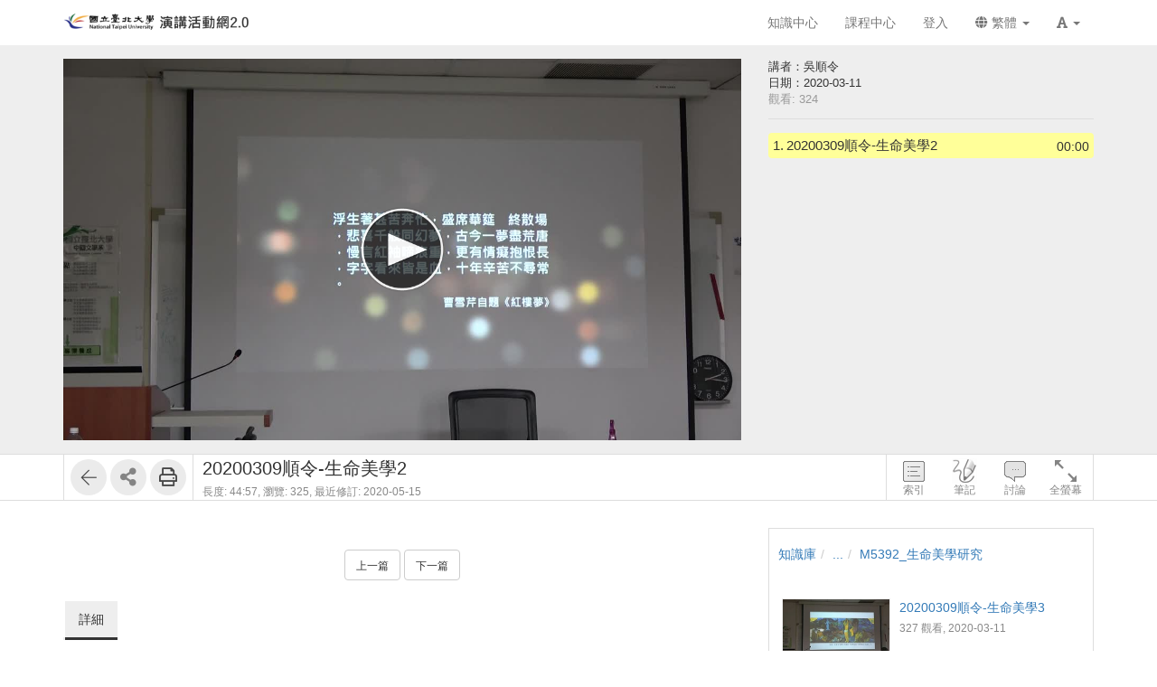

--- FILE ---
content_type: text/css
request_url: https://fms.ntpu.edu.tw/res/adf4/sys/pages/media/css/kmvideo.css
body_size: 2828
content:
#page-main {margin-top: 0px;}
#playerFrame {background:#EEE; transition: background .4s ease;}
#playerFrame.play-layout {background:#000;}
    #player-container {padding-top:15px; padding-bottom:15px;}
    #player-container.play-layout {padding: 0; width:100%;}
    #player-container > .row {height: 100%;}
    #player-container.play-layout > .row {margin: 0px;}

        /* infoindex */
        #infoindexFrame {float:right; overflow-y: auto; height:100%;}
            #infoindex-container {}
            #infoindexFrame .indexBox .title, #infoindexFrame .indexBox .sn  {font-size: 15px;}
            #infoindexFrame .indexBox .indent .title, #infoindexFrame .indexBox .indent .sn {font-size: 13px;}
            #infoindexFrame .indexBox .time  {margin-top: 3px;}
            #infoindexFrame .indexBox .indent .time  {margin-top: 1px;}

        /* tab */
        #sideFrame {float:right; overflow: hidden; width:0px; height:100%; box-sizing: border-box; padding: 5px 0px 5px 0px; background: #000; /*transition: width .4s ease;*/}
        #playerFrame.tab-open #sideFrame {width:500px;}
        #playerFrame.tab-open #sideFrame.narrow-page {padding-left: 5px;}
            #side-container  {position: relative; background:#FFF; height:100%; width: 500px; padding:0px 10px; box-sizing: border-box; overflow-y: auto; overflow-x: hidden; }
            #side-container .side-box {display: none;}

            /* larger padding for index in tabs */
            .mod_tabs .indexBox .idx {padding: 7px 10px;}
            .mod_tabs .indexBox .idx.indent {padding-left: 20px;}

            #noteBox .mod_note .flot {
                width: 460px;
            }


        /* video */
        #videoFrame { position: relative; height: 100%; overflow: hidden; /*transition: margin-right .4s ease, width .4s ease;*/}
        #playerFrame.tab-open #videoFrame {margin-right: 500px}
            #video-container  {}
                #video-container.play-layout  {padding: 10px;}
                #video-container.play-layout.narrow-page  {padding: 0px;}
                #videoBox {}
                #videoBox.loading { background: url("/sys/res/icon/loading2.gif") center no-repeat; }
                #mediaBox {position: relative; height: 100%; width: 100%; overflow:hidden; }
                #mediaBox.loadFail {}
                #mediaBox.loadFail > * { display: block; position: absolute; margin: auto; top: 0; bottom: 0; left: 0; right: 0; height: 10%; text-align: center; }

/*****/ #video-container > .clearfix:after,#video-container > .clearfix:before  {display:none;}

        /* canvas */
        .canvas-container {transform-origin: left top;}
        .fs-player .canvas-container  {
            bottom: initial;
            right: initial;
            margin: initial;
        }

#mediaBox.loadFail {background:#fff; box-shadow:0 0 3px #777; border:1px solid transparent;}


#authorBox { padding-bottom: 12px; border-bottom: 1px solid #DDD; margin-bottom: 15px; font-size: 13px;}
    #authorBox>.authorInfo { padding-top: 10px;}
    #authorBox>.authorInfoWithoutPhoto {border-left: 2px solid #00BCD4; padding-left: 10px; padding-top: 0px};
    #authorBox [role="publishTime"] {color: #BBB;}
    #authorBox [role="viewCnt"] {color: #999;}
    #authorBox .author-img {float: left; margin-right: 8px; width: 62px; border: 2px solid #FFF; box-shadow: 0px 0px 4px 0px #b8b8b8;}



#ctrlFrame {height: 52px; background: #FFF; border-top: 1px solid #DDD; border-bottom: 1px solid #DDD; margin-bottom: 30px; line-height: 1.5;}

#toolsPanel {
    float:left;
    border-left: 1px solid #DDD;
    padding: 0px 5px;   /* .fs-tools > ul > li */
}
#toolsPanel .fs-tools,
#toolsPanel .fs-tools > ul,
#toolsPanel .fs-tools > ul > li  {
    display: block;
}
#toolsPanel .fs-tools > ul:before, #toolsPanel .fs-tools > ul:after {
    content: "";
    display: table;
}
#toolsPanel .fs-tools > ul > li {
    float: left;
    margin: 0px;
}

#toolsPanel .fs-tools > ul > li .delimiter {
    margin-right: 0px;
}

#toolsPanel .dropdown-toggle, #toolsPanel > .fs-tools > ul > li > a, #toolsPanel > .fs-tools > ul > li > div > a{
    display: block;
    font-size: 20px;
    line-height: 1;
    color: #777;
    background-color: #E9E9E9;
    border-radius: 50%;
    width: 40px;
    height: 40px;
    text-align: center;
    padding-top: 10px;
    margin: 5px 2px;
    opacity: 0.9;
}

#toolsPanel .dropdown-toggle:hover, #toolsPanel > .fs-tools > ul > li > a:hover, #toolsPanel .dropdown.open .dropdown-toggle, #toolsPanel .dropup.open .dropdown-toggle {opacity:1;}
#toolsPanel .dropdown-toggle:active, #toolsPanel > .fs-tools > ul > li > a:active {transform: scale(0.95); transform-origin: center;}
#toolsPanel .dropdown-toggle > a {
    display: none;
}

.xtop-toggle {
    line-height: 1;
    border: 0;
    border-radius: 0;
    padding: 13px 20px;
    margin: 5px 0px;
    transform: rotate(180deg);
}
.xtop-toggle.mobile-collapse {
    transform: rotate(0deg);
}

#controlPanel {border-right: 1px solid #DDD; }

#titlePanel {border-left: 1px solid #DDD; border-right: 1px solid #DDD; }
#titlePanel .title {font-size: 20px;}
#titlePanel .fs-hint {margin-bottom: 2px;}

#info-container {border:1px solid #DDD; padding:14px}


/* side close X button */
.side-close { position: absolute; top: 10px; right: 12px; width: 24px; height: 24px; cursor: pointer;}
.side-close .side-close-container { position: relative; }
.side-close i { display: block; position: relative; width: 13px; height: 0px; border-style: solid; border-color: #BBB; background-color: #BBB; border-width: 1px; border-radius: 2px; }
.side-close .line-1 { top: 12px; left: 4px; transform: rotate(45deg); }
.side-close .line-2 { top: 10px; left: 4px; transform: rotate(-45deg); }

/* 詳細資訊中的位置，使用 uic::breadcrumb，必須移除預設 padding, margin, hidden */
#info-tabs-detail .breadcrumb {
    margin-bottom: 0px;
    padding-top: 0px;
    padding-bottom: 0px;
    display:block !important;
}

/* #73237 */
body.player-fullscreen {
    overflow: hidden;
}
body.player-fullscreen #page {
    position: relative;
}
body.player-fullscreen #page > .player-backdrop {
    position: absolute;
    width: 100%;
    height: 100%;
    top: 0;
    left: 0;
    z-index: 9998; /* lower than player z-index */
    background: #000;
}

/* mobile layout */
@media (max-width: 991px) { /* < 992 */
    #player-container {
        padding: 0px;
    }
    #player-container > .row {
        margin: 0px;
    }


    #videoFrame {
        padding: 0px;
    }
    #playerFrame.tab-open #videoFrame {margin-right: 0px}
    
    #infoindexFrame {
        display: none;
    }
}


/* mobile ( < 992 )*/
@media (max-width: 991px) {
    .container {
        width: initial;
    }

    #page-sysbar .fs-mobile-navbar {
        /*display: none;*/
    }

    #controlPanel {
        display: none;
    }

    #ctrlFrame {
        position: relative;
        height: 95px;
        margin-bottom: 10px;
        /*border-bottom: 0;*/
    }

    #ctrl-container {
        padding: 0px;
        width: 100%;
    }

    .mod_media-toolsPanel {
        position: relative;
        top: 43px;
    }
    #toolsPanel {
        float: none;
        border-left: none;
    }

    #titlePanel {
        position: absolute;
        top: 0px;
        left: 0px;
        width: 100%;
        border-bottom: 1px solid #DDD;
        border-left: none;
        border-right: none;
    }

    #titlePanel .title {
        font-size: 15px;
    }

    /* xtop collapse */
    #xtop {
        /* ? xtop ?i?}???ɭԦ??L?p??????ܤơA???e?ܤ֮ɤ]?|?? toggle ?????*/
        padding-bottom: 10px;
    }
    #xtop.mobile-collapse {
        position: relative;
        min-height: 1.5em;
        max-height: 80px;
        overflow: hidden;
        padding: 0;
    }

    /* xtop bottom gradient mask */
    #xtop .bottom-mask {
        cursor: pointer;
        position: absolute;
        bottom: 0px;
        left: 0px;
        right: 0px;
        height: 20px;
        background: none; /* set none for browsers not supporting gradient */
        background: linear-gradient( rgba(255, 255, 255, 0), rgba(255, 255, 255, 1) );
    }

    /* border between xtop and xbottom */
    #xbottom {
        position: relative;
    }
    #xbottom:before {
        content: '';
        position: absolute;
        top: -1px;
        left: -15px;
        right: -15px;
        border-top: 1px solid #DDD;
    }
    
    /* affix toolsPanel 暫存 */
    /*#xbottom .fs-tab .fs-nav {
        position: relative;
        z-index: 99;
        background-color: #FFF;
        border-bottom: 1px solid #DDD;
        margin-left: -15px;
        padding-left: 15px;
        width: calc(100% + 30px);
        border-top: 1px solid #DDD
    }

    #xbottom .fs-tab .fs-nav:before,
    #xbottom .fs-tab .fs-nav:after {
        content: '';
        display: block;
        height: 100%;
        width: 15px;
        position: absolute;
        top: 0px;
        border-bottom: 1px solid #DDD;
    }
    #xbottom .fs-tab .fs-nav:before {
        right: 100%;
    }
    #xbottom .fs-tab .fs-nav:after {
        left: 100%;
    }*/

    /*#xbottom .fs-tab .nav > li > a {
        padding: 14px 15px;
    }*/
}


/* affix video and tabInfo */

#videoFrame.affix,
#xbottom .fs-tab .fs-nav.affix {
    box-shadow: 0px 2px 2px 0px rgba(0, 0, 0, 0.1);
}

#xbottom .fs-tab .fs-nav + .affix-placeholder {
    display: none;
}
/* affix toolsPanel 暫存 */
/*#toolsPanel + .affix-placeholder {
    display: none;
}*/

#videoFrame.affix {
    position: fixed;
    z-index: 100;
    top: 0px;
    height: initial;
    width: 100%;
    background-color: #000;
    border-bottom: 1px solid #DDD;
}

#xbottom .fs-tab .fs-nav.affix {
    position: fixed;
    z-index: 101; /* lower than videoFrame，讓影片的 border-bottom 分隔 videoFrame 和 infoTab */
    left: 0px;
    width: 100%;
    padding: 0px 15px; /* 左右撐滿，補足 bootstrap container 的 padding */
    background-color: #FFF;
    border-top: 1px solid #DDD;
    border-bottom: 1px solid #DDD;
}
#xbottom .fs-tab .fs-nav.affix + .affix-placeholder {
    display: block;
}

/* affix toolsPanel 暫存 */
/* #toolsPanel.affix {
    position: fixed;
    z-index: 98;
    left: 0px;
    width: 100%;
    background-color: #FFF;
    border-bottom: 1px solid #DDD;
}
#toolsPanel.affix + .affix-placeholder {
    display: block;
}*/


--- FILE ---
content_type: text/css
request_url: https://fms.ntpu.edu.tw/res/adf4/sys/modules/mod_faq/css/faq.css
body_size: 139
content:
#faq-tree {

}

#faq-tree .answer {
    background: #F8F8F8;
    padding: 5px 20px;
    margin-left: 20px;
}

#faq-tree .fs-imageEx {
    margin-top: 5px;
    margin-bottom: 10px;
}

--- FILE ---
content_type: text/javascript
request_url: https://fms.ntpu.edu.tw/res/adf4/sys/js/richtexteditor/lang/rte-lang-zh-Hant.js
body_size: 4146
content:
//Chinese Traditional , 繁體中文
RTE_DefaultConfig.text_language = "語言";	//"Language"
RTE_DefaultConfig.text_ok = "確定";	//"OK"
RTE_DefaultConfig.text_cancel = "取消";	//"Cancel"
RTE_DefaultConfig.text_normal = "正常";	//"Normal"
RTE_DefaultConfig.text_h1 = "標題 1";	//"Headline 1"
RTE_DefaultConfig.text_h2 = "標題 2";	//"Headline 2"
RTE_DefaultConfig.text_h3 = "標題 3";	//"Headline 3"
RTE_DefaultConfig.text_h4 = "標題 4";	//"Headline 4"
RTE_DefaultConfig.text_h5 = "標題 5";	//"Headline 5"
RTE_DefaultConfig.text_h6 = "標題 6";	//"Headline 6"
RTE_DefaultConfig.text_h7 = "標題 7";	//"Headline 7"
RTE_DefaultConfig.text_close = "關閉";	//"Close"
RTE_DefaultConfig.text_bold = "粗體";	//"Bold"
RTE_DefaultConfig.text_italic = "斜體";	//"Italic"
RTE_DefaultConfig.text_underline = "下劃線";	//"Underline"
RTE_DefaultConfig.text_strike = "刪除線";	//"Strike Line"
RTE_DefaultConfig.text_superscript = "上標";	//"Superscript"
RTE_DefaultConfig.text_subscript = "下標";	//"Subcript"
RTE_DefaultConfig.text_ucase = "大寫";	//"Upper Case"
RTE_DefaultConfig.text_lcase = "小寫";	//"Lower Case"
RTE_DefaultConfig.text_removeformat = "刪除格式";	//"Remove Format"
RTE_DefaultConfig.text_insertlink = "插入連結";	//"Insert Link"
RTE_DefaultConfig.text_openlink = "打開連結";	//"Open Link"
RTE_DefaultConfig.text_editlink = "編輯連結";	//"Edit Link"
RTE_DefaultConfig.text_unlink = "刪除連結";	//"Remove Link"
RTE_DefaultConfig.text_controlinsertlink = "@insertlink";	//"@insertlink"
RTE_DefaultConfig.text_controleditlink = "@editlink";	//"@editlink"
RTE_DefaultConfig.text_controlopenlink = "@openlink";	//"@openlink"
RTE_DefaultConfig.text_controlunlink = "@unlink";	//"@unlink"
RTE_DefaultConfig.text_lineheight = "行高";	//"Line Height"
RTE_DefaultConfig.text_indent = "內縮";	//"Indent"
RTE_DefaultConfig.text_outdent = "取消內縮";	//"Outdent"
RTE_DefaultConfig.text_insertblockquote = "引用";	//"Block Quote"
RTE_DefaultConfig.text_removeblockquote = "取消引用";	//"Remove Block Quote"
RTE_DefaultConfig.text_insertorderedlist = "有序清單";	//"Ordered List"
RTE_DefaultConfig.text_insertnumberedlist = "有序清單";	//"Ordered List"
RTE_DefaultConfig.text_insertunorderedlist = "無序清單";	//"Unordered List"
RTE_DefaultConfig.text_inserthorizontalrule = "插入水平線";	//"Insert Horizontal Rule"
RTE_DefaultConfig.text_insertdate = "插入日期";	//"Insert Date"
RTE_DefaultConfig.text_inserttable = "插入表格";	//"Insert Table"
RTE_DefaultConfig.text_insertimage = "插入圖片";	//"Insert Image"
RTE_DefaultConfig.text_insertimagebyurl = "插入圖片";	//"Insert Image By Url"
RTE_DefaultConfig.text_insertvideo = "插入影片";	//"Insert Video"
RTE_DefaultConfig.text_insertcode = "插入程式碼";	//"Insert Code"
RTE_DefaultConfig.text_html2pdf = "建立 PDF";	//"Create PDF"
RTE_DefaultConfig.text_insertemoji = "插入Emoji";	//"Insert Emoji"
RTE_DefaultConfig.text_insertchars = "特殊符號";	//"Special characters"
RTE_DefaultConfig.text_characters = "文字";	//"Characters"
RTE_DefaultConfig.text_fontname = "字體";	//"Font"
RTE_DefaultConfig.text_fontsize = "大小";	//"Size"
RTE_DefaultConfig.text_forecolor = "文字顏色";	//"Text Color"
RTE_DefaultConfig.text_backcolor = "背景顏色";	//"Back Color"
RTE_DefaultConfig.text_justify = "對齊";	//"Justify"
RTE_DefaultConfig.text_justifyleft = "靠左對齊";	//"Justify Left"
RTE_DefaultConfig.text_justifyright = "靠右對齊";	//"Justify Right"
RTE_DefaultConfig.text_justifycenter = "水平置中";	//"Justify Center"
RTE_DefaultConfig.text_justifyfull = "左右對齊";	//"Justify Full"
RTE_DefaultConfig.text_justifynone = "無對齊";	//"Justify None"
RTE_DefaultConfig.text_delete = "刪除";	//"Delete"
RTE_DefaultConfig.text_save = "儲存檔案";	//"Save file"
RTE_DefaultConfig.text_selectall = "選擇全部";	//"Select All"
RTE_DefaultConfig.text_code = "HTML 原始碼";	//"HTML Code"
RTE_DefaultConfig.text_preview = "預覽";	//"Preview"
RTE_DefaultConfig.text_print = "列印";	//"Print"
RTE_DefaultConfig.text_undo = "取消復原";	//"Undo"
RTE_DefaultConfig.text_redo = "復原";	//"Redo"
RTE_DefaultConfig.text_more = "更多";	//"More..."
RTE_DefaultConfig.text_newdoc = "清空";	//"New Doc"
RTE_DefaultConfig.text_help = "幫助";	//"Help"
RTE_DefaultConfig.text_fullscreenenter = "最大化";	//"Fit to Window"
RTE_DefaultConfig.text_fullscreenexit = "最小化";	//"Exit Full Screen"
RTE_DefaultConfig.text_fullscreen = "@text_fullscreenenter";	//"@text_fullscreenenter"
RTE_DefaultConfig.text_imageeditor = "圖片編輯器";	//"Image Editor"
RTE_DefaultConfig.text_imagestyle = "圖片樣式";	//"Image Styles"
RTE_DefaultConfig.text_inlinestyle = "內聯樣式";	//"Inline Styles"
RTE_DefaultConfig.text_paragraphstyle = "段落樣式";	//"Paragraph Styles"
RTE_DefaultConfig.text_linkstyle = "連結樣式";	//"Link Styles"
RTE_DefaultConfig.text_link = "連結";	//"Link"
RTE_DefaultConfig.text_style = "樣式";	//"Styles"
RTE_DefaultConfig.text_cssclass = "Css Class";	//"Css Classes"
RTE_DefaultConfig.text_url = "URL";	//"Url"
RTE_DefaultConfig.text_byurl = "URL";	//"By Url"
RTE_DefaultConfig.text_upload = "上傳";	//"Upload"
RTE_DefaultConfig.text_size = "大小";	//"Size"
RTE_DefaultConfig.text_text = "文字";	//"Text"
RTE_DefaultConfig.text_opennewwin = "另開分頁";	//"Open in new tab"
RTE_DefaultConfig.text_insert = "插入";	//"Insert"
RTE_DefaultConfig.text_update = "更新";	//"Update"
RTE_DefaultConfig.text_find = "搜尋 & 取代";	//"Find&Replace"
RTE_DefaultConfig.text_findwhat = "搜尋";	//"Find"
RTE_DefaultConfig.text_replacewith = "取代";	//"Replace"
RTE_DefaultConfig.text_findnext = "下一個";	//"Next"
RTE_DefaultConfig.text_replaceonce = "取代";	//"Replace"
RTE_DefaultConfig.text_replaceall = "取代全部";	//"Replace All"
RTE_DefaultConfig.text_matchcase = "大小寫需相符";	//"Match Case"
RTE_DefaultConfig.text_matchword = "全字拼寫需相符";	//"Match Word"
RTE_DefaultConfig.text_move_down = "向下移動";	//"Move Down"
RTE_DefaultConfig.text_move_up = "向上移動";	//"Move Up"
RTE_DefaultConfig.text_controlsizeauto = "自動大小";	//"Auto size"
RTE_DefaultConfig.text_controlsize100 = "100% 寬度";	//"100% width"
RTE_DefaultConfig.text_controlsize75 = "75% 寬度";	//"75% width"
RTE_DefaultConfig.text_controlsize50 = "50% 寬度";	//"50% width"
RTE_DefaultConfig.text_controlsize25 = "25% 寬度";	//"25% width"
RTE_DefaultConfig.text_controlsize = "設置大小";	//"Set Size"
RTE_DefaultConfig.text_controlalt = "Alt 文字";	//"Alt text"
RTE_DefaultConfig.text_controljustify = "段落";	//"Justify"
RTE_DefaultConfig.text_imagecaption = "圖片說明";	//"Image Caption"
RTE_DefaultConfig.text_tablecellmerge = "合併儲存格";	//"Merge Cells"
RTE_DefaultConfig.text_tablecellsplitver = "垂直分割儲存格";	//"Split Cells Vertical"
RTE_DefaultConfig.text_tablecellsplithor = "水平分割儲存格";	//"Split Cells Horizontal"
RTE_DefaultConfig.text_tablecellforecolor = "儲存格文字顏色";	//"Cell Text Color"
RTE_DefaultConfig.text_tablecellbackcolor = "儲存格背景顏色";	//"Cell Back Color"
RTE_DefaultConfig.text_tablerowinsertabove = "插入上方列";	//"Insert Row Above"
RTE_DefaultConfig.text_tablerowinsertbelow = "插入下方列";	//"Insert Row Below"
RTE_DefaultConfig.text_tablecolumninsertleft = "插入左方欄";	//"Insert Column Left"
RTE_DefaultConfig.text_tablecolumninsertright = "插入右方欄";	//"Insert Column Right"
RTE_DefaultConfig.text_tablecolumndelete = "刪除欄";	//"Delete Column"
RTE_DefaultConfig.text_tablerowdelete = "刪除列";	//"Delete Row"
RTE_DefaultConfig.text_tabledelete = "刪除表格";	//"Delete Table"
RTE_DefaultConfig.text_tableautosize = "自動大小";	//"Auto Size"
RTE_DefaultConfig.text_tableheader = "表格標題";	//"Table Header"
RTE_DefaultConfig.text_plusbtn = "插入新段落";	//"Add a new paragraph"
RTE_DefaultConfig.text_paste = "貼上";	//"Paste"
RTE_DefaultConfig.text_pasteauto = "貼上";	//"Paste"
RTE_DefaultConfig.text_pastetext = "貼上文字";	//"Paste Text"
RTE_DefaultConfig.text_pasteashtml = "貼上為HTML";	//"Paste as Html"
RTE_DefaultConfig.text_pasteword = "貼上WORD內容";	//"Paste Word"
RTE_DefaultConfig.text_pasteinstruction = "請使用 CTRL+V 將內容貼到下面的框中。\r\n內容將自動清理。";	//"Please use CTRL+V to paste the content into the box below. \\r\\nThe content will be cleaned automatically."
RTE_DefaultConfig.text_paragraphop = "段落";	//"Paragraphs"
RTE_DefaultConfig.text_paragraphs = "段落";	//"Paragraphs"
RTE_DefaultConfig.text_pmoveup = "向上移動";	//"Move Up"
RTE_DefaultConfig.text_pmovedown = "向下移動";	//"Move Down"
RTE_DefaultConfig.text_pduplicate = "重複";	//"Duplicate"
RTE_DefaultConfig.text_pdelete = "刪除";	//"Delete"
RTE_DefaultConfig.text_pmore = "更多..";	//"More.."
RTE_DefaultConfig.text_togglemore = "更多..";	//"More.."
RTE_DefaultConfig.text_toggleborder = "切換邊框";	//"Toggle Border"
RTE_DefaultConfig.text_cut = "剪下";	//"Cut"
RTE_DefaultConfig.text_copy = "複製";	//"Copy"
RTE_DefaultConfig.text_copied = "複製";	//"copied"
RTE_DefaultConfig.text_insertgallery = "從圖庫";	//"Insert Gallery"
RTE_DefaultConfig.text_insertdocument = "加入文件";	//"Insert Document"
RTE_DefaultConfig.text_inserttemplate = "從模板";	//"Insert Template"
RTE_DefaultConfig.text_previewtitle = "預覽";	//"Preview"
RTE_DefaultConfig.text_previewnormal = "正常";	//"Normal"
RTE_DefaultConfig.text_previewmobile = "移動";	//"Mobile"
RTE_DefaultConfig.text_previewtablet = "平板 電腦";	//"Tablet"
RTE_DefaultConfig.text_table = "表格";	//"Table"
RTE_DefaultConfig.text_tablecell = "表格儲存格";	//"Table Cell"
RTE_DefaultConfig.text_tablerow = "列";	//"Table Row"
RTE_DefaultConfig.text_tablecolumn = "欄";	//"Table Column"
RTE_DefaultConfig.text_colorauto = "自動";	//"Automatic"
RTE_DefaultConfig.text_colormore = "自訂色彩";	//"More"
RTE_DefaultConfig.text_colorpicker = "顏色選取器";	//"Color Picker"
RTE_DefaultConfig.text_colorwebpalette = "主題色彩";	//"Web Palette"
RTE_DefaultConfig.text_colornamedcolors = "標準色彩";	//"Named Colors"
RTE_DefaultConfig.text_colorbasic = "基本";	//"Basic"
RTE_DefaultConfig.text_coloraddition = "其他";	//"Addition"
RTE_DefaultConfig.text_colorcode = "色彩代碼";
RTE_DefaultConfig.text_draganddrop = "拖放";	//"Drag and drop"
RTE_DefaultConfig.text_or = "或";	//"or"
RTE_DefaultConfig.text_clicktoupload = "單擊以上傳";	//"Click to upload"
RTE_DefaultConfig.text_defaultimagecaption = "默認圖片標題";	//"Default Image Caption"
RTE_DefaultConfig.text_searchemojis = "搜尋";	//"Search"
RTE_DefaultConfig.text_insertgallerytitle = "@insertgallery";	//"@insertgallery"
RTE_DefaultConfig.text_inserttemplatetitle = "@inserttemplate";	//"@inserttemplate"
RTE_DefaultConfig.text_reachmaxlength = "要插入的文字已達到此字段的字符限制。";	//"The text to be added has reached the character limit for this field."

RTE_DefaultConfig.text_mathjax = '數學';
RTE_DefaultConfig.text_mathjax_title = '以 AsciiMath 表示數學';
RTE_DefaultConfig.text_mathjax_dialoginput = '請輸入 AsciiMath';
RTE_DefaultConfig.text_mathjax_docurl = 'http://asciimath.org';
RTE_DefaultConfig.text_mathjax_doclabel = 'AsciiMath 說明文件';
RTE_DefaultConfig.text_mathjax_helperurl = '/sys/res/html/zh-tw/mathjaxInput.html';
RTE_DefaultConfig.text_mathjax_helperlabel = '數學方程式小工具';
RTE_DefaultConfig.text_mathjax_loading = '載入中…';
RTE_DefaultConfig.text_mathjax_pathname = '數學';
RTE_DefaultConfig.text_fileupload = '選取檔案';
RTE_DefaultConfig.text_fileupload2 = '選取檔案';

RTE_DefaultConfig.text_linkmedia = '設定彈跳視窗連結';
RTE_DefaultConfig.text_linkmedia_protocol = '通訊協定';
RTE_DefaultConfig.text_linkmedia_url = 'URL';
RTE_DefaultConfig.text_linkmedia_width = '寬';
RTE_DefaultConfig.text_linkmedia_height = '高';
RTE_DefaultConfig.text_linkmedia_videoonly = '僅出現影片';
RTE_DefaultConfig.text_linkmedia_preview = '預覽';
RTE_DefaultConfig.text_linkmedia_previewtext = '因部分網站禁止外部嵌入，可先利用上方預覽按鈕確認';
RTE_DefaultConfig.text_linkmedia_previewhint = '若頁面讀取不停或有錯誤訊息則代表嵌入失敗';
RTE_DefaultConfig.text_linkmedia_notinteger = '輸入的值需為數字';
RTE_DefaultConfig.text_linkmedia_noturl = '輸入的值需為網址';
RTE_DefaultConfig.text_linkmedia_urlnotempty = 'URL 不得為空白';

RTE_DefaultConfig.text_embed = '嵌入';
RTE_DefaultConfig.text_embed_srcnoempty = '嵌入原始碼不得為空';
RTE_DefaultConfig.text_embed_srcerror = '只接受 <iframe> 的語法';
RTE_DefaultConfig.text_embed_allowoneerr = '只允許嵌入一個 iframe';
RTE_DefaultConfig.text_embed_example =
    '<div style="font-size:12px" class="hint">\
        <div style="margin-bottom:5px">請輸入嵌入的原始碼，範例：</div>\
        <div class="clearfix">\
            <div class="clearfix" style="margin-bottom:5px;">\
                <div style="line-height:1.5">1. Camdemy:</div>\
                <div style="margin-left:10px; white-space:normal; overflow:hidden">&lt;iframe width=&quot;640&quot; height=&quot;360&quot; frameborder=&quot;0&quot; src=&quot;http://www.camdemy.com/media/e/91&quot;&gt;&lt;/iframe&gt;</div>\
            </div>\
            <div class="clearfix" style="margin-bottom:5px;">\
                <div style="line-height:1.5">2. YouTube:</div>\
                <div style="margin-left:10px; white-space:normal; overflow:hidden">&lt;iframe width=&quot;560&quot; height=&quot;315&quot; src=&quot;//www.youtube.com/embed/Ra21H7BWZ_c&quot; frameborder=&quot;0&quot;&gt;&lt;/iframe&gt;</div>\
            </div>\
        </div>\
    </div>';

RTE_DefaultConfig.text_upload_abort = '上傳由使用者放棄。';
RTE_DefaultConfig.text_upload_close = '關閉';
RTE_DefaultConfig.text_upload_doneone = '檔案成功上傳。';
RTE_DefaultConfig.text_upload_uploadone = '正在上傳檔案（{percentage}%）...';
RTE_DefaultConfig.text_upload_httperror = '在上傳檔案時發生 HTTP 錯誤。';
RTE_DefaultConfig.text_upload_networkerror = '在上傳檔案時發生網路錯誤。';

RTE_DefaultConfig.text_sourcetab = '程式碼';
RTE_DefaultConfig.text_advancedtab = '進階';
RTE_DefaultConfig.text_linecount = '行號初始值';
RTE_DefaultConfig.text_highlight = '重點行數';
RTE_DefaultConfig.text_highlightlbl = '請利用逗點將需加重點的行數隔開, eg 3,10,15.';

--- FILE ---
content_type: text/javascript
request_url: https://fms.ntpu.edu.tw/res/adf4/sys/js/richtexteditor/rte-config.js
body_size: 33679
content:
/**
 * @license Copyright (c) 2003-2020, richtexteditor - CuteSoft Components Inc. All rights reserved.
 * For licensing, see http://richtexteditor.com/license.aspx
 */

if (!window.RTE_DefaultConfig) window.RTE_DefaultConfig = {};

/**
 * Indicates a position after start of a node.
 */
RTE_DefaultConfig.POSITION_AFTER_START = 1;
RTE_DefaultConfig.POSITION_BEFORE_END = 2;
RTE_DefaultConfig.POSITION_BEFORE_START = 3;
RTE_DefaultConfig.POSITION_AFTER_END = 4;
RTE_DefaultConfig.removeEmpty = { abbr: 1, acronym: 1, b: 1, bdi: 1, bdo: 1, big: 1, cite: 1, code: 1, del: 1, dfn: 1, em: 1, font: 1, i: 1, ins: 1, label: 1, kbd: 1, mark: 1, meter: 1, output: 1, q: 1, ruby: 1, s: 1, samp: 1, small: 1, span: 1, strike: 1, strong: 1, sub: 1, sup: 1, time: 1, tt: 1, u: 1, 'var': 1 };
RTE_DefaultConfig.editablePaddingTop = 2;
RTE_DefaultConfig.editablePaddingBottom = 2;
RTE_DefaultConfig.editablePaddingLeft = 2;
RTE_DefaultConfig.editablePaddingRight = 2;

RTE_DefaultConfig.zIndexFullPage = "9999";
RTE_DefaultConfig.zIndexFloat = "99999";
RTE_DefaultConfig.zIndexDialog = "999999";
RTE_DefaultConfig.zIndexDropDown = "9999999";

RTE_DefaultConfig.fontNameDropDownMinWidth = "90px";
RTE_DefaultConfig.fontNameDropDownMaxWidth = "140px";

RTE_DefaultConfig.tooltipAttribute = "rte-tooltip";    //change to "no-tooltip" to hide tooltip

RTE_DefaultConfig.timeoutAddToUndo = 900; //When uses types fast, wait 900ms to add undo item.
RTE_DefaultConfig.skin = "default";     // default, rounded-corner, gray or blue. Sets the skin for how the toolbar is draw. Create your custom skin or choose from predefined skins.
RTE_DefaultConfig.toolbar = "default"; // default, basic or full. Auto configures the toolbar with a set of buttons on desktop.
RTE_DefaultConfig.toolbarMobile = "mobile";   // The toolbar set on mobile devices. 
RTE_DefaultConfig.maxWidthForMobile = 992; // When the screen (browser window) gets smaller than 992, editor should have mobile toolbar.

RTE_DefaultConfig.urlType = "default";  //default(do nothing),absolute(all change to http(s)://...),relative(all change to /...)

RTE_DefaultConfig.enableDragDrop = true; // Enables or disables drag-and-drop support for the editor.
RTE_DefaultConfig.enableObjectResizing = true; //Specifies whether or not to allow the users resize an object winthin the RichTextEditor.
RTE_DefaultConfig.toggleBorder = true; //Specifies the ToggleBorder state. ToggleBorder is a handy function which allows you to see the borders without setting things to border = 1 or something like that in code.
RTE_DefaultConfig.readOnly = false; //Gets or sets a value which indicates whether the RichTextEditor should be an active HTML editor, or a read-only document viewer.

RTE_DefaultConfig.editorResizeMode = "both"; //both, height or none. Gets or sets the resize mode.
RTE_DefaultConfig.showPlusButton = true; // Specifies whether to display the editor plus button.
RTE_DefaultConfig.showTagList = true; // Specifies whether to display the tag selector in the editor bottom bar.
RTE_DefaultConfig.showStatistics = true; //Specifies whether to display the content statistics in the editor bottom bar.
RTE_DefaultConfig.showSelectedBlock = true;    //show selected paragraph as [__rte_select_block]{...}
RTE_DefaultConfig.focusOnLoad = false; // Specifies whether the editor grabs focus when the page loads. If this property is set to true then the editor will take focus, if it is set to false it will not.
RTE_DefaultConfig.allowScriptCode = false; //Specifies whether to strip all script elements and script contents from the html to prevent javaScript injection. When this property is set to false (the default) Rich Text Editor strips all script elements and script contents from the html.
RTE_DefaultConfig.showFloatTextToolBar = false;  // Specifies whether to display the FloatTextToolBar.
RTE_DefaultConfig.showFloatLinkToolBar = true; // Specifies whether to display the FloatLinkToolBar.
RTE_DefaultConfig.showFloatImageToolBbar = true; // Specifies whether to display the FloatImageToolBbar.
RTE_DefaultConfig.showFloatTableToolBar = true; // Specifies whether to display the FloatTableToolBar.
RTE_DefaultConfig.showFloatParagraph = true; // Specifies whether to display the FloatParagraph.
RTE_DefaultConfig.maxHTMLLength = 0; // Gets or sets the maximum number of characters including the HTML tags allowed in the RichTextEditor. Default is -1, indicating no maximum.
RTE_DefaultConfig.maxTextLength = 0; //Gets or sets the maximum number of characters excluding the HTML tags allowed in the RichTextEditor. Default is -1, indicating no maximum.
RTE_DefaultConfig.tagWhiteList = [];  // The white list contains a list of tags that can be used in the editor.
RTE_DefaultConfig.tagBlackList = [];  // The black list contains a list of tags that cannot be used in the editor.

RTE_DefaultConfig.tabSpaces = 4;	//Gets or sets the number of spaces to be inserted when the user hits the "tab" key.
RTE_DefaultConfig.enterKeyTag = "p" // Determines what happens when the "enter" key is pressed in the editor. div, p or br.

RTE_DefaultConfig.pasteMode = "Auto"; // Specifies the manner in which the editor handles pasted text. Auto,Disabled,PasteText,PasteWord.

RTE_DefaultConfig.floatParagraphPos = "left";//left or right
RTE_DefaultConfig.floatParagraphPosX = 0; //x offset
RTE_DefaultConfig.floatParagraphPosY = 0; //y offset
RTE_DefaultConfig.url_base = "/richtexteditor"; // Specifies a base URL of richtexteditor
RTE_DefaultConfig.contentCssUrl = "%url_base%/runtime/richtexteditor_content.css"; // Specifies the location of the style sheet that will be used by the editable area.
RTE_DefaultConfig.previewCssUrl = "%url_base%/runtime/richtexteditor_preview.css"; // Specifies the location of the style sheet that will be used by the preview window.
RTE_DefaultConfig.previewScriptUrl = "%url_base%/runtime/richtexteditor_preview.js"; // Specifies the location of javascript file that will be used by the preview window.
RTE_DefaultConfig.helpUrl = "%url_base%/runtime/help.htm"

RTE_DefaultConfig.contentCssText = "";//"body{background-color:#eee}"; 	Gets or sets inline CSS text that will be used by the editable area. 	//TODO:add api example
RTE_DefaultConfig.previewCssText = "";//"body{background-color:#eee}"; 	Gets or sets inline CSS text that will be used by the preview window. //TODO:add api example

RTE_DefaultConfig.editorBodyCssClass = "";  //Gets or sets the class of editing area to switch styles.
RTE_DefaultConfig.editorBodyCssText = "";   // Gets or sets inline CSS text that will be used by the editable body.

RTE_DefaultConfig.behavior_DialogPopup_controlsize = true;

RTE_DefaultConfig.paragraphClass = null;	// auto add class name to new paragraphs
RTE_DefaultConfig.insertTableTag = "<table></table>"; // Default table attributes when inserting a table.
RTE_DefaultConfig.insertRowTag = "<tr></tr>"; // Default row attributes when creating table row.
RTE_DefaultConfig.insertCellTag = "<td><br/></td>"; // Default cell attributes when inserting a cell.



RTE_DefaultConfig.insertOrderedListItems = [["decimal", "1,2,3,4,5"], ["lower-alpha", "a,b,c,d,e"], ["upper-alpha", "A,B,C,D,E"], ["lower-roman", "ⅰ,ⅱ,ⅲ,ⅳ,ⅴ"], ["upper-roman", "Ⅰ,Ⅱ,ⅢⅢ,Ⅳ,Ⅴ"]];

RTE_DefaultConfig.insertUnorderedListItems = [["disc", "Disc"], ["circle", "Circle"], ["square", "Square"]];

// RTE_DefaultConfig.fontSizeItems = "8,9,10,11,12,13,14,16,18,24,36,48,60,72,96";// A predefined set of font sizes.
RTE_DefaultConfig.fontSizeItems = "0.85,1.0,1.2,1.5,2,2.5,3,4,5";// A predefined set of font sizes.
RTE_DefaultConfig.fontNameItems = "Arial,Arial Black,Comic Sans MS,Courier New,Tahoma,Georgia,Helvetica, Segoe UI,Sans-Serif,Impact,Times New Roman,Verdana";// A predefined set of font names.
RTE_DefaultConfig.lineHeightItems = "100%,150%,200%,250%,300%,350%,400%,450%,500%,600%"// A predefined set of line height items.
// all text name shall be lower case


RTE_DefaultConfig.paragraphItems = "Normal,H1,H2,H3,H4,H5,H6"// A predefined set of format blocks.

RTE_DefaultConfig.characterItems = [
	{ tab: "Unicode", items: ["&#402;", "&#913;", "&#914;", "&#915;", "&#916;", "&#917;", "&#918;", "&#919;", "&#920;", "&#921;", "&#922;", "&#923;", "&#924;", "&#925;", "&#926;", "&#927;", "&#928;", "&#929;", "&#931;", "&#932;", "&#933;", "&#934;", "&#935;", "&#936;", "&#937;", "&#945;", "&#946;", "&#947;", "&#948;", "&#949;", "&#950;", "&#951;", "&#952;", "&#953;", "&#954;", "&#955;", "&#956;", "&#957;", "&#958;", "&#959;", "&#960;", "&#961;", "&#962;", "&#963;", "&#964;", "&#965;", "&#966;", "&#967;", "&#968;", "&#969;", "&#977;", "&#978;", "&#982;", "&#8226;", "&#8230;", "&#8242;", "&#8243;", "&#8254;", "&#8260;", "&#8472;", "&#8465;", "&#8476;", "&#8482;", "&#8501;", "&#8592;", "&#8593;", "&#8594;", "&#8595;", "&#8596;", "&#8629;", "&#8656;", "&#8657;", "&#8658;", "&#8659;", "&#8660;", "&#8704;", "&#8706;", "&#8707;", "&#8709;", "&#8711;", "&#8712;", "&#8713;", "&#8715;", "&#8719;", "&#8722;", "&#8722;", "&#8727;", "&#8730;", "&#8733;", "&#8734;", "&#8736;", "&#8869;", "&#8870;", "&#8745;", "&#8746;", "&#8747;", "&#8756;", "&#8764;", "&#8773;", "&#8773;", "&#8800;", "&#8801;", "&#8804;", "&#8805;", "&#8834;", "&#8835;", "&#8836;", "&#8838;", "&#8839;", "&#8853;", "&#8855;", "&#8869;", "&#8901;", "&#8968;", "&#8969;", "&#8970;", "&#8971;", "&#9001;", "&#9002;", "&#9674;", "&#9824;", "&#9827;", "&#9829;", "&#9830;"] }
	, { tab: "ASCII", from: 33, to: 126 }
	, { tab: "European", from: 192, to: 255 }
	, { tab: "Roma", from: 913, to: 1014 }
	, { tab: "Webdings", font: "Webdings", from: 33, to: 255 }, { tab: "Wingdings", font: "Wingdings", from: 33, to: 255 }, { tab: "Symbol", font: "Symbol", from: 33, to: 255 }]; // A predefined set of characters.


RTE_DefaultConfig.foreColorItems = ["#000000", "#993300", "#333300", "#003300", "#003366", "#000080", "#333399", "#333333",
	"#800000", "#ff6600", "#808000", "#008000", "#008080", "#0000ff", "#666699", "#808080",
	"#ff0000", "#ff9900", "#99cc00", "#339966", "#33cccc", "#3366ff", "#800080", "#999999",
	"#ff00ff", "#ffcc00", "#ffff00", "#00ff00", "#00ffff", "#00ccff", "#993366", "#c0c0c0",
	"#ff99cc", "#ffcc99", "#ffff99", "#ccffcc", "#ccffff", "#99ccff", "#cc99ff", "#ffffff"];

RTE_DefaultConfig.backColorItems = ["#000000", "#993300", "#333300", "#003300", "#003366", "#000080", "#333399", "#333333",
	"#800000", "#ff6600", "#808000", "#008000", "#008080", "#0000ff", "#666699", "#808080",
	"#ff0000", "#ff9900", "#99cc00", "#339966", "#33cccc", "#3366ff", "#800080", "#999999",
	"#ff00ff", "#ffcc00", "#ffff00", "#00ff00", "#00ffff", "#00ccff", "#993366", "#c0c0c0",
	"#ff99cc", "#ffcc99", "#ffff99", "#ccffcc", "#ccffff", "#99ccff", "#cc99ff", "#ffffff"];

RTE_DefaultConfig.linkItems = [
	"https://www.intel.com"
	,
	"https://www.ibm.com"
	,
	"https://www.microsoft.com"
	,
	"https://www.google.com"
	,
	"https://www.apple.com"
] // A predefined set of links.

RTE_DefaultConfig.imageItems = [
	"http://richtexteditor.com/uploads/1.jpg",
	"http://richtexteditor.com/uploads/2.jpg",
	"http://richtexteditor.com/uploads/3.jpg",
	"http://richtexteditor.com/uploads/4.jpg",
	"http://richtexteditor.com/uploads/5.jpg",
	"http://richtexteditor.com/uploads/6.jpg"
]	// For insert image by URL


RTE_DefaultConfig.galleryImages = [
	"http://richtexteditor.com/uploads/1.jpg",
	"http://richtexteditor.com/uploads/2.jpg",
	"http://richtexteditor.com/uploads/3.jpg",
	"http://richtexteditor.com/uploads/4.jpg",
	"http://richtexteditor.com/uploads/5.jpg",
	"http://richtexteditor.com/uploads/6.jpg"
]; // Default images for gallery Images dialog. 

RTE_DefaultConfig.htmlTemplates = [
	["My Doc 1", "<h2>MyTitleMyTitleMyTitleMyTitleMyTitleMyTitleMyTitle</h2><p>Paragraph 1 </p><p>Paragraph 2 </p><p>Paragraph 3 </p><p>Paragraph 4 </p><p>Paragraph 5 </p>"]
	,
	["My Doc 1", "<h2>MyTitleMyTitleMyTitle</h2><p>Paragraph 1 </p><p>Paragraph 2 </p><p>Paragraph 3 </p><p>Paragraph 4 </p><p>Paragraph 5 </p>"]
];// Default html Templates for html Templates dialog. 


RTE_DefaultConfig.inlineStyles = [["Red", "color:red", "color:red"], ["Bold", "font-weight:bold", "font-weight:bold"], ["Mark", "my-cls-mark"], ["Warning", "my-cls-warning"]]; // Default CSS styles for inline styles dropdown. 
RTE_DefaultConfig.paragraphStyles = [["Red", "color:red", "color:red"], ["Bold", "font-weight:bold", "font-weight:bold"], ["Quote", "my-cls-quote"], ["LargeCenter", "my-cls-largecenter"]]; // Default CSS styles for paragraph styles dropdown. 
RTE_DefaultConfig.imageStyles = [["Border", "border: 1px solid #ddd; border-radius: 4px; padding: 5px;"], ["grayscale", "filter: grayscale(100%);"], ["Shadow", "box-shadow:0 0 8px gray"]
	, ["Rounded Corners", "border-radius: 10px;"]// Default CSS styles for image Styles dropdown.
];
RTE_DefaultConfig.linkStyles = [["Margin10", "margin:10px"], ["Padding:10", "padding:10px"], ["BigText", "font-size:36px"]]; // Default CSS styles for link Styles dropdown. 




RTE_DefaultConfig.toolbar_default = "{bold,italic,underline,forecolor,backcolor}|{justifyleft,justifycenter,justifyright,justifyfull}|{insertorderedlist,insertunorderedlist,indent,outdent,insertblockquote,removeblockquote,insertemoji}"
	+ " #{paragraphs:toggle,fontname:toggle,fontsize:toggle,inlinestyle,lineheight}"
	+ " / {removeformat,cut,copy,paste,delete,find}|{insertlink,insertchars,inserttable,insertimage,insertvideo,insertdocument,inserttemplate,insertcode,mathjax}|{preview,code,selectall}"
	+ "#{toggleborder,fullscreenenter,fullscreenexit,undo,redo,togglemore}"; // Default set of buttons that appears in the rich text editor's toolbar on desktop.

RTE_DefaultConfig.toolbar_mobile = "{bold,italic,underline|fontname:toggle,fontsize:toggle,menu_paragraphop|forecolor,backcolor}"
	+ "{insertlink,insertemoji,inserttable,insertimage,removeformat}"
	+ "#{toggleborder,fullscreenenter,fullscreenexit,undo,redo,togglemore}";  // Default set of buttons that appears in the rich text editor's toolbar on mobile.

RTE_DefaultConfig.toolbar_basic = "{bold,italic,underline}|{fontname,fontsize}|{insertlink,insertemoji,insertimage,insertvideo}|removeformat|code"
	+ "#{toggleborder,fullscreenenter,fullscreenexit,undo,redo,togglemore}"; // Basic set of buttons that appears in the rich text editor's toolbar.

RTE_DefaultConfig.toolbar_full = "{bold,italic,underline,forecolor,backcolor}|{justifyleft,justifycenter,justifyright,justifyfull}|{insertorderedlist,insertunorderedlist,indent,outdent}{superscript,subscript}"
	+ " #{paragraphs:toggle,fontname:toggle,fontsize:toggle,inlinestyle,lineheight}"
	+ " / {removeformat,cut,copy,paste,delete,find}|{insertlink,unlink,insertblockquote,removeblockquote,insertemoji,insertchars,inserttable,insertimage,insertgallery,insertvideo,insertdocument,inserttemplate,insertcode}"
	+ "#{preview,code,selectall}"
	+ " /{paragraphs:dropdown | fontname:dropdown | fontsize:dropdown} {paragraphstyle,toggle_paragraphop,menu_paragraphop}"
	+ "#{toggleborder,fullscreenenter,fullscreenexit,undo,redo,togglemore}"; // Full set of buttons that appears in the rich text editor's toolbar.

RTE_DefaultConfig.toolbar_office = "<@COMMON,ribbonpaste,pastetext,pasteword,{save,new,print}/{cut,copy,delete,find}/{undo,redo|formatpainter}><@FORMAT,[fontname,fontsize]/{bold,italic,underlinemenu|forecolor,backcolor}/{superscript,subscript,changecase|removeformat,cleancode,selectall}><@PARAGRAPHS,[paragraphs,styles]/{justifymenu,lineheight,ltr,rtl,insertlinemenu}/{insertorderedlist,insertunorderedlist,indent,outdent,insertblockquote,removeblockquote}><@INSERT,ribbontable,insertgallery,insertimage,{insertform,insertbox,insertlayer,insertfieldset,pageproperties,help,toggleborder,fullscreen}/{insertlink,unlink,insertanchor,insertimagemap,insertdate,insertchars,virtualkeyboard}/{inserttemplate,insertdocument,insertvideo,syntaxhighlighter,insertyoutube,html5,googlemap}>";

RTE_DefaultConfig.subtoolbar_more = "{strike,superscript,subscript,ucase,lcase,inserthorizontalrule,html2pdf,insertdate} #{newdoc,load,save,print,help}"; // A set of buttons that appears in the subtoolbar of default toolbar set.
RTE_DefaultConfig.subtoolbar_more_full = "{strike,ucase,lcase,inserthorizontalrule,html2pdf,insertdate} #{newdoc,save,print,help}";// A set of buttons that appears in the subtoolbar of full toolbar set.
RTE_DefaultConfig.subtoolbar_more_mobile = "{save} #{newdoc,help}"; // A set of buttons that appears in the subtoolbar of mobile toolbar set.
RTE_DefaultConfig.subtoolbar_paste = "pasteauto,pastetext,pasteword";  // A set of buttons that appears in the rich text editor's paste subtoolbar.
RTE_DefaultConfig.subtoolbar_paragraphop = "{justifyleft,justifycenter,justifyright,justifyfull,indent,outdent,insertblockquote,removeblockquote}"   // A set of buttons that appears in the rich text editor's paragraph subtoolbar.
RTE_DefaultConfig.subtoolbar_table = "controlsizeauto,controlsize100,controlsize75,controlsize50,tabledelete";   // A set of buttons that appears in the table subtoolbar.
RTE_DefaultConfig.subtoolbar_tablerow = "tablerowinsertabove,tablerowinsertbelow,tablerowdelete";  // A set of buttons that appears in the tablerow subtoolbar.
RTE_DefaultConfig.subtoolbar_tablecell = "tablecellmerge,tablecellsplitver,tablecellsplithor,tablecellforecolor,tablecellbackcolor"; // A set of buttons that appears in the tablecell subtoolbar.
RTE_DefaultConfig.subtoolbar_tablecolumn = "tablecolumninsertleft,tablecolumninsertright,tablecolumndelete"; // A set of buttons that appears in the tablecolumn subtoolbar.
RTE_DefaultConfig.subtoolbar_tableinsert = "tablerowinsertabove,tablerowinsertbelow,tablecolumninsertleft,tablecolumninsertright"; // A set of buttons that appears in the tableinsert subtoolbar.
RTE_DefaultConfig.subtoolbar_tabledelete = "tablecolumndelete,tablerowdelete,tabledelete"; // A set of buttons that appears in the tabledelete subtoolbar.
RTE_DefaultConfig.subtoolbar_controlsize = "controlsize,controlsizeauto,controlsize100,controlsize75,controlsize50,controlsize25"; // A set of buttons that appears in the controlsize subtoolbar.
RTE_DefaultConfig.subtoolbar_justify = "justifyleft,justifycenter,justifyright";  // A set of buttons that appears in the justify subtoolbar.
RTE_DefaultConfig.subtoolbar_controljustify = "justifyleft,justifycenter,justifyright";  // A set of buttons that appears in the controljustify subtoolbar.
RTE_DefaultConfig.subtoolbar_floatparagraph = "pmoveup,pmovedown,pduplicate,pdelete,pmore"; // The default tool buttons of floatparagraph.

RTE_DefaultConfig.controltoolbar_TEXT = "removeformat | {bold,italic,underline,forecolor,backcolor}|{fontname:toggle,fontsize:toggle}|{insertlink,insertanchor}"  // A set of buttons that appears in the text selection float toolbar.
RTE_DefaultConfig.controltoolbar_A = "{linkstyle,insertlink,unlink}"; // A set of buttons that appears in the link selection float toolbar.
RTE_DefaultConfig.controltoolbar_TD = "{tableheader,menu_tablecell,menu_tablerow,menu_tablecolumn,menu_table}";//"{menu_tablecell,menu_tableinsert,menu_tabledelete,menu_table}",
// RTE_DefaultConfig.controltoolbar_IMG = "{menu_controlsize,imagecaption,controlalt,controlinsertlink,controleditlink,controlopenlink,controlunlink}/{menu_controljustify,imagestyle,imageeditor,delete}";//justifyleft,justifycenter,justifyright
RTE_DefaultConfig.controltoolbar_IMG = "{menu_controlsize,imagecaption,controlalt,controlinsertlink,controleditlink,controlopenlink,controlunlink}/{menu_controljustify,imagestyle,delete}";

//RTE_DefaultConfig.svgCode_menu_tablerow='<svg viewBox="0 0 20 20" fill="#5F6368"><path d="M10.21 15c2.106 0 3.412-1.087 3.412-2.823 0-1.306-.984-2.283-2.324-2.386v-.055a2.176 2.176 0 001.852-2.14c0-1.51-1.162-2.46-3.014-2.46H5.843V15h4.368zM7.908 6.674h1.696c.963 0 1.517.451 1.517 1.244 0 .834-.629 1.32-1.73 1.32H7.908V6.673zm0 6.788v-2.864h1.73c1.216 0 1.88.492 1.88 1.415 0 .943-.643 1.449-1.832 1.449H7.907z"/></svg>';
RTE_DefaultConfig.pngCode_ribbonbg = '[data-uri]';
RTE_DefaultConfig._allimageindexdata = 'save,newdoc,print,find,fit,cleanup,unformat,spell,cut,copy,paste,pastetext,pasteword,delete,undo,redo,insertpagebreak,insertdate,timer,specialchar,keyboard,div,layer,groupbox,image,gallery,flash,media,document,template,youtube,insrow_t,insrow_b,delrow,inscol_l,inscol_r,delcol,inscell,delcell,row,cell,mrgcell,spltcell,break,paragraph,textarea,textbox,passwordfield,hiddenfield,listbox,dropdownbox,optionbutton,checkbox,imagebutton,submit,reset,pushbutton,page,bold,italic,under,left,center,right,justifyfull,justifynone,numlist,bullist,indent,outdent,superscript,subscript,strike,ucase,lcase,rule,link,unlink,anchor,imagemap,borders,selectall,selectnone,help,code,overline,forecolor,backcolor,inserttable,insertform,blockquote,formatpainter,lineheight,dir_ltr,dir_rtl,preview,design,htmlview,map,topline,bottomline,html5';
RTE_DefaultConfig.pngCode_all = '[data-uri]'
	+ 'LrFA8rZ8+du+hBn89f0xwKCXDeokV3PegDPmJ0wo5Y5dy77nrwCT8LRpr6iJXreQLA7sEnalg4T9Ebi8YR3LzoQQCbGWDpc/h8OK3fPAjTDcH5DLBNcjBt+/4/nDoV0vuwhFwBRU7xurwavfKaZB8lBWGIfJTkR/kcRD6iIPZRksWBOYh9RFliH1GW2EeUJRaVpSmgT+Wj7ZfiozNJ/g9Bzkd8LZ3BEPmItsQ+OgPq9wwLKILYR2Cdhdwq9REOzcWJfQTtrMkzVspHKEY+dawzio4T8nR51XzZmt9hlcOceFToxUsE2DEWxyv2fqHjn2/viMfh2ra4ZDBQEo8HLIE4NUCw9o/F42E6NTuAsmxFx8bG4jRLhO39YxUks8QT/eCtI04OZMKJOMj+/PnDHUSGTiea5uMQYoG3jQ9z5WwS93vs4RI+Mnp0NPVkAmMBU6qUZRWA0UFWlkiLdYDVdnV378gWBsqp7qysgrqurq2/[base64]/[base64]/S2/kIdyCIIynu0xZ5FQSMgeBfRI45Y4rGey+mhqfdP/fYtcxLGNtziftrCrWzqrUthbC1s6AeteptHp/iwjhHk+TFWzGRUQZa8DWHQbVllHwEQF1am00GinNrCKryKHXA7sM924iTktzUUZGRqa7PkaOfPIjDR539e6YT5J7e03vR7FehRHSNFWqITvb/UiZu8gm9pyp2e6d1Xl5VcHG9mqBmhp34gmb6vbDG3lY3s5/rD/cykNPlwj5Y/JMehd/0P23R4T5F8PLh3Enk7evR6zS9IO4kwnuEw5JoWRh8rb2rSJ6Id2AEqhvt/KzFADuGzwEJ+va9w2eOMHDrsOH0Mq+QfzlFBWaC8KCc+IYOsTjRBrNLOGoUMSK/uyRFRG+oXaBdgb+2TUrZq0QYcS+xg7tKisrc7itvpS1rlm6ZkVaReXSyrmVJRj6WNvmBQvWrFkwt3Lu9rmVKzCMNfsOrJy7tBKyA3MrhbymHVi9YO4CyBbdyRB0w+q5CyC7nyzYgQPbV0P2qASuXHlgNWDPkHDFgTt/dQCwpxkpXQ2ZFDIrTiWeeXrZ/AvX6xXW9TfM+M41NLz55pk3S+HM/7z99ptnJq+7/TvM7d/k4b/ffH3y5uuS1/0r+KZoyZIZCCa/A4IDeEPym/++ZMmS6xC9/WbmPyFkbr/9mwDegCK/IZm8HUD/jH9NzhAgM3PmNdd81b/kupkzGREC/R+wdj1YIyFknLIFWCDqR9fz8KtuXj/6Ls4S0Iyvg/Vv3gB0/XXX8BBQj+cGkIlrrpkhMESvl9UTM2PmdTNkkJmhwC5fTz31AhQF0RDooIT96U8qnd6cfpBfw29nXnjh1YMHj/4O6U9n+OCcQCya3zFSCJmegoBp1UYeviAwnS7rd3x6ItNnnzkjWnJMn80H/53ITAUihCVCzChCVKKs7Gywz+cWEsJlOYOW//u/CPLp4TUOXiVF+b9oVEIRZAQW5VbwG2dLWMHgApTGP/0hJWYKCB2VhXsIW1tDnfxpb05+m4dnBRyTQsOuXRZ93kkJVO1KuW+XUYD4NCv1rvs27Mpw8rAUx2fZtStXhGD/RtfcbILjtYxSEeqadaaYMxbLWyLABsB0prwBhyNZ4Ofh1maNWpdnc/a6SpMCbGUBK9pY2hxraUnyMKQ22Yo2+huaI7GB2Mcc7NTlgoI3hyKR2Ecf8bDn2EleH3/Mw0lVMdrjcVeBfR60M8NBsLcDycvt7cIODn/OHNxnBHUd4yDYWSz146XWgKGTzZ21/P+GVGjJQxfrNDsbRlRoKUJ/qO/4qAotRSjul2q1Zn6nCSWhxgmZ+V0hnARecied+Lgk8NLGQ5wEXgrQYDCYzGYbFrHTRO+Bf2Z699133xH17rscfEcJ8vT99wETINQ777+7avEbPHzvvfcgfP8NDcu+8eG7H/IQ0g/ns8vfgJ8F+N57H77Cpr73IQ0XA6e8JYUfvMWyqakQfiDADz5YzD78wQfvCfADoLceZjXvfYAlQBWreesTzD5B8BOghx8D1p9gCfDPf/4zhz75M4J/pnRueHUU6A9QH4D6+/uHkcAHEVqHn3pq3b33ZA5bCdg//NS6e+7JXAJsCcs/PALgukcoy3VQjwxL4uzHlv2EZbi//w9I/f3ifHjY3v8CSr3fHiYtn1q37p7MTMqSi5O0DAMI9NT+MGkZxpZhiaUosZbCAQsS+CBAg8VAfbha2ieIJSDfiAn0+eeefx3o7Xf+CCDbhumLf+T0PrTchxvA13n4IWqfMAS/vvff/xAKtVn7JAm9gttKCppR4yaFbyxGDZ4ErtesWg4bQRKaXly+/I03XllPQv0ri2FY2ysENL2ynm9ARfjsszzTi1BoaPUEJHXJFf+ppIN7ri4sr5c/pYroetTa0HwOlgL5/HACsoGfwHSy+aK0wj6sEFac6nRhS1UD6KNDeilU4/qQQm1DCBjSENoJ0KvCEBiGemio10ssuTRIaI6QHU/JFa/byxC7cg/bzZ9ACs8WQJBNmpKsDK5MZrMbkvVskk2KcHZSOxsArSLcoyVgSlKLgq9MdotQKgRT35YIH5V6G3wL11iOYsit0vB5Fr7Y5W8v1yym4NvsKpZVgmTw5Sz7/GIQfJVg+UeJMNRI86m5Gu6RqEWBRRQHMBTDv7UYPD/DL5yZCH40LpUqpla51Cx5aMOr1qJ/nQDrCAnHd+oKCgqK0d5/efmgCNE6UG2tCLuBBjnx0ItSh/9E6mCU71Wp4D+Rus/s4C6RKPUL0K9SleJ/IrhfrSvVcf8i/KzGetx5qqiqhdPpYCXz/+evZJdSMRVryatUS1fDR75zV3LsoitZqc5DAwMKVIlNkvLzUf/[base64]/rpU6rpidzf8gfGWEQC1de7yQQKintwLIRk8xvjUasqSgT8kOjiELl'
	+ 'lwBgUvrx1Uq0uJ37af1UHI6sAH8ifXBn6rU+pwnky444E+knY8ZuwjqYMc2EdSB3mxj4gqcrFq0PYhH+mINlELIaxkALkN2ouDA1gKt2j8E/Hh4Jwl97PxSYJz8onBCQexwDXYRxIHCT6i2kTOR5+6Jq+m8kHb4APNUIyVdlKaCqMxOyZeagRLrwEwozgG3kUYGojVZGR7YqHIgKSgTdkFdRIA282WgvQgBZ9jWh5e3y6tI9SaPnyQqjjQmj4sG/GIrSnJhNZUFNGaElBsTaeE4GF7H31NoQO23fTwzwXbbrqZ9gntgc9X0xSRfJ0EEPQtWeR5RPDMzxrQ3bhrKcuW7ILyRjxb6AC9oQ/[base64]/Aq2M/FuGkTnFfvCbbR1z1SHzExOCploVgDdYrV58iHBEhH/zz7SNFnc9xLKp3ynEsqvcLOa4hAyszM7OQhpngV+MRYCtvVlhYxR8/[base64]/EMLMk5gGcWW4JdCJQS+sLDSOOGCtIxydhe2JDIvWCoWE+YYWMA3MfOwbBZcRLGYipaTerJQiVT4sE6JJEMWHpKHf5QgbRm9KIgdH5VAzu3YS4SlHJ7HkopTIfMWic5znGsKqkkqnM8mSQOWxkOyPBeE+IskCYk/whJetIqXF7JUivNis5Qm0fTykbKamoh/+oYKWPyFi8RbkzKURAs3CollE7EQg0Mr/[base64]/HT70Jtf/A8GkRJv4batFvfnVHgob90fgyGbw//Dhl+Vgl5FJYGY1ubjr1wH+TcFs0HO6P2sNbiNQnhgMdY+Fw3N4xTliOjY0lEmOnx+JjIlQqkXT4iuEEpatY95eoJqXpgOQfP5HR5C+TSdmds5K/bFIwfDLZRFrCTQAaNqWx4u1D2LQ0bAjGvk0SCA1pmMSMgtzQWQLhP/wjoSARki7ioWQXYyoNLv6/j6a+jy5fZEspDIJYse0vubqQ6EyJS9ymzbjsEjR/zZo1lZWBnJJ8ks0FWrQ6kL+GZAcAW3TXXZW/RiA3N9e1Zu7+uQfgbZge/TUHmVTAFuxfdODRp58+wEEns2bB/hX779x/V+JUouNNDF1M6naDKm3/o6fgjRDWvImhCsl+AB/HthBQq9Mbs8TDBS6Vy6dCJ+5lk5Czy86TWuqQJXHjAS9vV0TA0mlw7Oh8wj//8YAE2gHS5CSTAdpUo0kmT9MwVckSaFiWkqJlaioVZwmEJZSlYj7/gqTYSluSSfktqkqSJUrB5ayE8sV5DOU3+gRJy24V/DnqSi5ZqOR08UEl2eGPyU6ZMvJ6vhqwF7goJ9kvhdZ+kMn+i7ilyTQeG1z82ObiR0DTJc7poksZf1663dSOc7roUsp+saWfLnFOF1182T9/llNeXO4vVCKRnd+SJOexlK2ew1IhfiVL5RzLLaePq5RuaxmEkC67SfIUAU5dfUNyqKhgW6kCte2VJ5Te7ZAbtgmPBLuQ2tq6lWiuwiiuWiHzbYfkN1edbDkaFGqkIXhSLJJgeVKplqdeQvmhfDkMtY3KE8ofpS88mBq6qF84KsjFNN/BoJmRbaCmYLuHhsFgsHtIttmaDw31OOh9ztZWMc4rlU/e8gLxieYXa3hVdGV9xDBF1TIfFdQGGbmP2rrl7WLp3iGzgjv8nX/ZPro0BduUHkrn2Ctntm6xHe8IlzBMzvC4pBcpiUdzcuL0vE9JdHhMPhcUGEvKbtUOwtIzeEzOWLKEnq1jTsNJqJJpPnq7khLcQeqquoPcbER3XGizEXTxg49pqhz5pCYzf1j2JAKg/nEF2JGQrluGo9uYjtP9TRb4gIQ4nhztt+YMWwEc7rAHonHuCJAhrX84BwS3xwP9p0vS8OTgaUpccMNYIDzO2E9XhIEld7bP8HBieHg8Ae9lFYgnZA9mmuo6evSonOHXUZrJrBUhz+SQltAgkTtS/FpFsoK05M6Uq0jKLAESTXkICGmahLQCdVuSB1bwicl20Yg0p4Am00lC3UiukOWqMUlWneAcouYE55CWgnMISDgHe0tMeoo755KUlOqKBP/M4vyUCX0OZXA44WNlzQ5nqZc/iGPI1bMqW00+fuMOyzl0pccjzlynLXeg1+vk7jbgYmMWdBm4scVSauQuAco1lDZ7P/7oo48Gmr25pdz15Wavw5Tuj/hK0VsJl5LVFxloycdvPJvispDPT+4zoKt5JQzRPppBuz6GZjIZHC6vKwQfKkC5o9PAGEK0O0DqnZGBiMQdfDal7oBPc7fQ7jgO4uyk3QFLFLkod/QZ5AVSKrpyJU22DA1tZhlsyDXIp7NazfnyoWtuT4909gXdzrKnR/iIhG7C34lCi4+NbIC0dQRFIibS6sDQ3ComBhm2zBcvr/O3uqwGAK3+HhFa+zpb/buPh3qOjxJ33bDAZ5CPHh8dlWbVGhkYjdA355hiKi7mbk3sriKgCt4zMSs/O5t8cAu6SVaBM7+KhPBq1II6l85FQLcx211e3u5ldMR0mLuuDd7m0gvvFk3fkrRUxTC6Bor6AGQMlK1fwzAqXXOIghpWF/FJK7/ZELEa6Om45pb8kI72SLPBkO/SNTMyNacrDNJzBiZhjq8K/dczTFAK6xAUp8WrgOrqg'
	+ '[base64]/S5djaPEVaTsZo4rmfLY42FjY2FRrVobPKw2a9ms6y6PFtdz4878ozGV8vZjMYM9tUMGz8+qGYLX20sfPVgOdtYr+Yb/3q28dVXXz3YyBoPH2b5cVSQBQiwjMNHRFjPlh88eLCQPXr0SFDdyUGXMePg0aNBz9EjR/[base64]/sDGilsCqcyqWFqWnYYztBUUFHGEYxfDAwwcJpUCrdFQUJRqkdJDSdOJ8KpF8775OuLP1KAW3d/Vca+tHv3L2Twu989NHItDff+1U0jP6fY129ivjR0jDL9xZfAa+QmaTKHbvr5z39xbPTLJLzppmuvvfbvTo6Spn/1i79GX42OEuymk7DfuHYU6G94+Nd/92UY2d98+Stf+QoH/4fSlYBXQ3dAJeDiHNDfwDXpjycSj9+RgAvG3+zcGOEtE+Dv8cQdXtY8EIrxlhDekVjGqk0N3IUGCc7yVIraJNzS9PHEqcSvEolTSzUiw6kvWLnCTDAEFzyWsmKgISbdsa5MSZlbSR/y2L59/5vUEQ8F/[base64]/[base64]/1UVDTXIGKMbSr+MLE8RmZRgFaSW8HA8Pia0S0ywDtRHIBpPlIyXCLDeHbQxHfFEgiEGbG219V2GnP74OAm7u0ZMjMGSI4GHjuGDVhLIMSnk94sk8C9P4paG3QN3LNPFyXTBPeniY1uQe1LHIXOLc9z2cHwcwjp3lTj1nDrfjqB5X5dkPhpBxjF4TA6ZdAVLMp9TVX/7j/9R+x//+LcS9rWf3vqDW75/60+/RrAv/vTG7//4th/fcuNPvyjCfwZ2t+277ZZbbv1nER658Yc/ue3IbT/54Y1HCPiDnxyBuu2HBPz5jT+8DVje9uMbiV3ef7n1+7cACOL8FxFee/jGW2DqPzj8JYH9/Tf8h2/9tx//260/+xrB7N++9p9+1v6zf/oiwazfph+I/PdfN39jJl0V3zB84zqaMdd9+4aZ3DOWxYclz4BrWLIAn6G+cP+GDY9+gYL3r541a8NLUnYX7OjnbJCyWXPumzNHCu+albJo0Yb7ZOyu2Xc+eiH2tBJLkbEvPL14tcxuz6xZLz1zJ5XrPbPue/SlPVRJTq0GWaYYc+rUnpeeYaavNn0LLr+1ScIyIf0WeBNZfWZmZr3wxrN7PGil3nMPT3+fWeD5PffRU5CJP/5+k0eEnk3cx+5NmzJRa9iduWmT0Czurd+UuRe8ZW6qJ85T3Vu/9x8Y5h/21kvOXYUM0sss+2ei//otof/i4G9VakGq3wrwyf95YN699feCfwKufWftvPll995bRsIte558YOGKsrKyelaA7Nq7n7x77sJZwFICd71+97JZszaRcMvaJ98FESyeXyaxXHv3Aw/coXl8y5Yt3xPh4z7f5gce2HL3HXev/R4f/NeBx9cGKrfcvRZ8v4WDT1Y+effda9dsWQB2YhfwkNOWtcBy7RZphfx6y9pla7mUZgr6HkydbjOvAV/IHyw/GQoGFYZr+mC7bOyufMWK7tBQTzp9sc9WhWGuqIs/7e2KW37+Trq7pBJdbcvzbEvSfJ5vW6J0/m3pamv+YokwXPWaRBguvjDkngE1/7XXVvHtiAAZCJevQnrttfUCfJZ9lg++ioMvAogt14vwWQCxQJqLBfjas0gkhIFQnOwqEYKPbOqLMLlVfN4RXIzjXC9CWKRnl2tSURwkpEoJyrn+RZ69yGcTcRh0PUlo/T+Et0wY7RJUTQAAAABJRU5ErkJggg==';

RTE_DefaultConfig.svgCode_default = '<svg viewBox="2 1 20 20"><path d="M17 3H7c-1.1 0-1.99.9-1.99 2L5 21l7-3 7 3V5c0-1.1-.9-2-2-2zm0 15l-5-2.18L7 18V5h10v13z"/></svg>';
RTE_DefaultConfig.svgCode_empty = '<svg viewBox="0 0 20 20"></svg>';
RTE_DefaultConfig.svgCode_close = '<svg width="24" height="24"><path d="M17.953 7.453L13.422 12l4.531 4.547-1.406 1.406L12 13.422l-4.547 4.531-1.406-1.406L10.578 12 6.047 7.453l1.406-1.406L12 10.578l4.547-4.531z" fill-rule="evenodd"/></svg>';
RTE_DefaultConfig.svgCode_DialogClose = '<svg viewBox="0 0 18 18"><path fill="currentColor" d="M11.5,9.5l5-5c0.2-0.2,0.2-0.6-0.1-0.9l-1-1c-0.3-0.3-0.7-0.3-0.9-0.1l-5,5l-5-5C4.3,2.3,3.9,2.4,3.6,2.6l-1,1 C2.4,3.9,2.3,4.3,2.5,4.5l5,5l-5,5c-0.2,0.2-0.2,0.6,0.1,0.9l1,1c0.3,0.3,0.7,0.3,0.9,0.1l5-5l5,5c0.2,0.2,0.6,0.2,0.9-0.1l1-1 c0.3-0.3,0.3-0.7,0.1-0.9L11.5,9.5z"/></svg>';


RTE_DefaultConfig.svgCode_bold = '<svg viewBox="-2 -2 20 20" fill="#5F6368"><path d="M8.21 13c2.106 0 3.412-1.087 3.412-2.823 0-1.306-.984-2.283-2.324-2.386v-.055a2.176 2.176 0 001.852-2.14c0-1.51-1.162-2.46-3.014-2.46H3.843V13H8.21zM5.908 4.674h1.696c.963 0 1.517.451 1.517 1.244 0 .834-.629 1.32-1.73 1.32H5.908V4.673zm0 6.788V8.598h1.73c1.217 0 1.88.492 1.88 1.415 0 .943-.643 1.449-1.832 1.449H5.907z"/></svg>';
RTE_DefaultConfig.svgCode_italic = '<svg viewBox="-2 -2 20 20" fill="#5F6368"><path d="M7.991 11.674L9.53 4.455c.123-.595.246-.71 1.347-.807l.11-.52H7.211l-.11.52c1.06.096 1.128.212 1.005.807L6.57 11.674c-.123.595-.246.71-1.346.806l-.11.52h3.774l.11-.52c-1.06-.095-1.129-.211-1.006-.806z"/></svg>';
RTE_DefaultConfig.svgCode_underline = '<svg viewBox="-2 -2 20 20" fill="#5F6368"><path d="M5.313 3.136h-1.23V9.54c0 2.105 1.47 3.623 3.917 3.623s3.917-1.518 3.917-3.623V3.136h-1.23v6.323c0 1.49-.978 2.57-2.687 2.57-1.709 0-2.687-1.08-2.687-2.57V3.136z"/><path fill-rule="evenodd" d="M12.5 15h-9v-1h9v1z" clip-rule="evenodd"/></svg>';
RTE_DefaultConfig.svgCode_link = '<svg viewBox="0 0 20 20" fill="#5F6368"><path d="M5,21H19V19H5V21M12,17A6,6 0 0,0 18,11V3H15.5V11A3.5,3.5 0 0,1 12,14.5A3.5,3.5 0 0,1 8.5,11V3H6V11A6,6 0 0,0 12,17Z"/></svg>';
RTE_DefaultConfig.svgCode_removeformat = '<svg viewBox="-2 -2 20 20" fill="#5F6368"><path d="M15,6.9L9.5,1.4L1.3,9.6c-0.5,0.5-0.5,1.2,0,1.8l2.8,2.7H12v-1H9.1L15,6.9z M13.6,6.9l-4.7,4.8L4.8,7.6l4.8-4.8C9.5,2.8,13.6,6.9,13.6,6.9z M4.5,13.1L2,10.7c-0.1-0.1-0.1-0.2,0-0.3l2-2l4.2,4.2l-0.5,0.6C7.7,13.1,4.5,13.1,4.5,13.1z"/></svg>';
RTE_DefaultConfig.svgCode_justifyleft = '<svg viewBox="-2 -2 20 20" fill="#5F6368"><path d="M2 12.5a.5.5 0 01.5-.5h7a.5.5 0 010 1h-7a.5.5 0 01-.5-.5zm0-3a.5.5 0 01.5-.5h11a.5.5 0 010 1h-11a.5.5 0 01-.5-.5zm0-3a.5.5 0 01.5-.5h11a.5.5 0 010 1h-11a.5.5 0 01-.5-.5zm0-3a.5.5 0 01.5-.5h11a.5.5 0 010 1h-11a.5.5 0 01-.5-.5z" clip-rule="evenodd" /></svg>';
RTE_DefaultConfig.svgCode_justifycenter = '<svg viewBox="-2 -2 20 20" fill="#5F6368"><path d="M4 12.5a.5.5 0 01.5-.5h7a.5.5 0 010 1h-7a.5.5 0 01-.5-.5zm-2-3a.5.5 0 01.5-.5h11a.5.5 0 010 1h-11a.5.5 0 01-.5-.5zm2-3a.5.5 0 01.5-.5h7a.5.5 0 010 1h-7a.5.5 0 01-.5-.5zm-2-3a.5.5 0 01.5-.5h11a.5.5 0 010 1h-11a.5.5 0 01-.5-.5z" clip-rule="evenodd"/></svg>';
RTE_DefaultConfig.svgCode_justifyright = '<svg viewBox="-2 -2 20 20" fill="#5F6368"><path d="M6 12.5a.5.5 0 01.5-.5h7a.5.5 0 010 1h-7a.5.5 0 01-.5-.5zm-4-3a.5.5 0 01.5-.5h11a.5.5 0 010 1h-11a.5.5 0 01-.5-.5zm0-3a.5.5 0 01.5-.5h11a.5.5 0 010 1h-11a.5.5 0 01-.5-.5zm0-3a.5.5 0 01.5-.5h11a.5.5 0 010 1h-11a.5.5 0 01-.5-.5z" clip-rule="evenodd"//></svg>';
RTE_DefaultConfig.svgCode_justifyfull = '<svg viewBox="-2 -2 20 20" fill="#5F6368"><path d="M2 12.5a.5.5 0 01.5-.5h11a.5.5 0 010 1h-11a.5.5 0 01-.5-.5zm0-3a.5.5 0 01.5-.5h11a.5.5 0 010 1h-11a.5.5 0 01-.5-.5zm0-3a.5.5 0 01.5-.5h11a.5.5 0 010 1h-11a.5.5 0 01-.5-.5zm0-3a.5.5 0 01.5-.5h11a.5.5 0 010 1h-11a.5.5 0 01-.5-.5z" clip-rule="evenodd"/></svg>';
RTE_DefaultConfig.svgCode_justify = '<svg viewBox="-2 -2 20 20" fill="#5F6368"><path d="M4 14.5a.5.5 0 01.5-.5h11a.5.5 0 010 1h-11a.5.5 0 01-.5-.5zm0-3a.5.5 0 01.5-.5h11a.5.5 0 010 1h-11a.5.5 0 01-.5-.5zm0-3a.5.5 0 01.5-.5h11a.5.5 0 010 1h-11a.5.5 0 01-.5-.5zm0-3a.5.5 0 01.5-.5h11a.5.5 0 010 1h-11a.5.5 0 01-.5-.5z" clip-rule="evenodd"/></svg>';
RTE_DefaultConfig.svgCode_indent = '<svg viewBox="-2 -2 20 20" fill="#5F6368"><path d="M2 3.5a.5.5 0 01.5-.5h11a.5.5 0 010 1h-11a.5.5 0 01-.5-.5zm.646 2.146a.5.5 0 01.708 0l2 2a.5.5 0 010 .708l-2 2a.5.5 0 01-.708-.708L4.293 8 2.646 6.354a.5.5 0 010-.708zM7 6.5a.5.5 0 01.5-.5h6a.5.5 0 010 1h-6a.5.5 0 01-.5-.5zm0 3a.5.5 0 01.5-.5h6a.5.5 0 010 1h-6a.5.5 0 01-.5-.5zm-5 3a.5.5 0 01.5-.5h11a.5.5 0 010 1h-11a.5.5 0 01-.5-.5z" clip-rule="evenodd"/></svg>';
RTE_DefaultConfig.svgCode_outdent = '<svg viewBox="-2 -2 20 20" fill="#5F6368"><path d="M2 3.5a.5.5 0 01.5-.5h11a.5.5 0 010 1h-11a.5.5 0 01-.5-.5zm10.646 2.146a.5.5 0 01.708.708L11.707 8l1.647 1.646a.5.5 0 01-.708.708l-2-2a.5.5 0 010-.708l2-2zM2 6.5a.5.5 0 01.5-.5h6a.5.5 0 010 1h-6a.5.5 0 01-.5-.5zm0 3a.5.5 0 01.5-.5h6a.5.5 0 010 1h-6a.5.5 0 01-.5-.5zm0 3a.5.5 0 01.5-.5h11a.5.5 0 010 1h-11a.5.5 0 01-.5-.5z" clip-rule="evenodd"/></svg>';
RTE_DefaultConfig.svgCode_insertorderedlist = '<svg viewBox="-2 -2 20 20" fill="#5F6368"><path fill-rule="evenodd" d="M5 11.5a.5.5 0 01.5-.5h9a.5.5 0 010 1h-9a.5.5 0 01-.5-.5zm0-4a.5.5 0 01.5-.5h9a.5.5 0 010 1h-9a.5.5 0 01-.5-.5zm0-4a.5.5 0 01.5-.5h9a.5.5 0 010 1h-9a.5.5 0 01-.5-.5z" clip-rule="evenodd"/><path d="M1.713 11.865v-.474H2c.217 0 .363-.137.363-.317 0-.185-.158-.31-.361-.31-.223 0-.367.152-.373.31h-.59c.016-.467.373-.787.986-.787.588-.002.954.291.957.703a.595.595 0 01-.492.594v.033a.615.615 0 01.569.631c.003.533-.502.8-1.051.8-.656 0-1-.37-1.008-.794h.582c.008.178.186.306.422.309.254 0 .424-.145.422-.35-.002-.195-.155-.348-.414-.348h-.3zm-.004-4.699h-.604v-.035c0-.408.295-.844.958-.844.583 0 .96.326.96.756 0 .389-.257.617-.476.848l-.537.572v.03h1.054V9H1.143v-.395l.957-.99c.138-.142.293-.304.293-.508 0-.18-.147-.32-.342-.32a.33.33 0 00-.342.338v.041zM2.564 5h-.635V2.924h-.031l-.598.42v-.567l.629-.443h.635V5z"/></svg>';
RTE_DefaultConfig.svgCode_insertunorderedlist = '<svg viewBox="-2 -2 20 20" fill="#5F6368"><path fill-rule="evenodd" d="M5 11.5a.5.5 0 01.5-.5h9a.5.5 0 010 1h-9a.5.5 0 01-.5-.5zm0-4a.5.5 0 01.5-.5h9a.5.5 0 010 1h-9a.5.5 0 01-.5-.5zm0-4a.5.5 0 01.5-.5h9a.5.5 0 010 1h-9a.5.5 0 01-.5-.5zm-3 1a1 1 0 100-2 1 1 0 000 2zm0 4a1 1 0 100-2 1 1 0 000 2zm0 4a1 1 0 100-2 1 1 0 000 2z" clip-rule="evenodd"/></svg>';
RTE_DefaultConfig.svgCode_insertblockquote = '<svg viewBox="-3 -3 40 40" fill="#5F6368"><path d="M12,15H6.11A9,9,0,0,1,10,8.86l1.79-1.2L10.69,6,8.9,7.2A11,11,0,0,0,4,16.35V23a2,2,0,0,0,2,2h6a2,2,0,0,0,2-2V17A2,2,0,0,0,12,15Z"/><path d="M26,15H20.11A9,9,0,0,1,24,8.86l1.79-1.2L24.7,6,22.9,7.2A11,11,0,0,0,18,16.35V23a2,2,0,0,0,2,2h6a2,2,0,0,0,2-2V17A2,2,0,0,0,26,15Z"/></svg>';
RTE_DefaultConfig.svgCode_removeblockquote = '<svg viewBox="-3 -3 40 40" fill="#5F6368"><path d="M12,15H6.11A9,9,0,0,1,10,8.86l1.79-1.2L10.69,6,8.9,7.2A11,11,0,0,0,4,16.35V23a2,2,0,0,0,2,2h6a2,2,0,0,0,2-2V17A2,2,0,0,0,12,15Z"/><path d="M26,15H20.11A9,9,0,0,1,24,8.86l1.79-1.2L24.7,6,22.9,7.2A11,11,0,0,0,18,16.35V23a2,2,0,0,0,2,2h6a2,2,0,0,0,2-2V17A2,2,0,0,0,26,15Z"/></svg>';
RTE_DefaultConfig.svgCode_code = '<svg viewBox="-2 -2 20 20" fill="#5F6368"><path fill-rule="evenodd" d="M5.854 4.146a.5.5 0 010 .708L2.707 8l3.147 3.146a.5.5 0 01-.708.708l-3.5-3.5a.5.5 0 010-.708l3.5-3.5a.5.5 0 01.708 0zm4.292 0a.5.5 0 000 .708L13.293 8l-3.147 3.146a.5.5 0 00.708.708l3.5-3.5a.5.5 0 000-.708l-3.5-3.5a.5.5 0 00-.708 0z" clip-rule="evenodd"/></svg>';
RTE_DefaultConfig.svgCode_inserttable = '<svg viewBox="-2 -2 20 20" fill="#5F6368"><path fill-rule="evenodd" d="M2,2v12h13V2H2z M6,13H3v-2h3V13z M6,10H3V8h3V10z M6,7H3V5h3V7z M10,13H7v-2h3V13z M10,10H7V8h3V10z M10,7H7V5h3V7z M14,13h-3v-2h3V13z M14,10h-3V8h3V10z M14,7h-3V5h3V7z"/></svg>';
RTE_DefaultConfig.svgCode_toggleborder = '<svg viewBox="-2 -2 20 20" fill="#5F6368"><path d="M3,4h1v1H3V4z M3,3h1V2H3V3z M5,3h1V2H5V3z M7,3h1V2H7V3z M9,3h1V2H9V3z M11,3h1V2h-1V3z M13,3h1V2h-1V3z M13,5h1V4h-1V5z M3,9h1V8H3V9z M3,7h1V6H3V7z M3,13h1v-1H3V13z M3,11h1v-1H3V11z M5,13h1v-1H5V13z M7,13h1v-1H7V13z M9,13h1v-1H9 V13z M11,13h1v-1h-1V13z M13,7h1V6h-1V7z M13,9h1V8h-1V9z M13,11h1v-1h-1V11z M13,13h1v-1h-1V13z"/></svg>';
RTE_DefaultConfig.svgCode_subscript = '<svg viewBox="-3 -3 24 24" fill="#5F6368"><path d="M7.4,9l3.6,3.6L9.6,14L6,10.4L2.4,14L1,12.6L4.6,9L1,5.4L2.4,4L6,7.6L9.6,4L11,5.4L7.4,9z M15.3,16.7l1.1-1.1c0.2-0.2,0.4-0.4,0.5-0.6c0.2-0.2,0.3-0.4,0.4-0.6c0.1-0.2,0.2-0.4,0.3-0.6c0.1-0.2,0.1-0.4,0.1-0.7c0-0.3,0-0.6-0.2-0.8c-0.1-0.2-0.3-0.5-0.5-0.6c-0.2-0.2-0.5-0.3-0.7-0.4c-0.6-0.2-1.3-0.2-1.9,0c-0.3,0.1-0.5,0.3-0.8,0.5c-0.2,0.2-0.4,0.5-0.5,0.7c-0.1,0.3-0.2,0.5-0.2,0.8l0,0.2h1.5l0-0.2c0-0.1,0-0.3,0.1-0.4c0-0.1,0.1-0.2,0.2-0.3c0.1-0.1,0.2-0.1,0.3-0.2c0.2-0.1,0.5-0.1,0.7,0c0.1,0,0.2,0.1,0.2,0.2c0.1,0.1,0.1,0.2,0.1,0.2c0,0.1,0.1,0.2,0.1,0.3c0,0.1,0,0.2,0,0.3c0,0.1-0.1,0.2-0.1,0.3c-0.1,0.1-0.2,0.3-0.3,0.4c-0.1,0.2-0.3,0.3-0.4,0.5l-2.2,2.4V18H18v-1.3H15.3z"/></svg>';
RTE_DefaultConfig.svgCode_superscript = '<svg viewBox="-3 -3 24 24" fill="#5F6368"><path d="M7.4,9l3.6,3.6L9.6,14L6,10.4L2.4,14L1,12.6L4.6,9L1,5.4L2.4,4L6,7.6L9.6,4L11,5.4L7.4,9z M15.3,5.7l1.1-1.1c0.2-0.2,0.4-0.4,0.5-0.6c0.2-0.2,0.3-0.4,0.4-0.6c0.1-0.2,0.2-0.4,0.3-0.6c0.1-0.2,0.1-0.4,0.1-0.7c0-0.3,0-0.6-0.2-0.8c-0.1-0.2-0.3-0.5-0.5-0.6c-0.2-0.2-0.5-0.3-0.7-0.4c-0.6-0.2-1.3-0.2-1.9,0c-0.3,0.1-0.5,0.3-0.8,0.5c-0.2,0.2-0.4,0.5-0.5,0.7c-0.1,0.3-0.2,0.5-0.2,0.8l0,0.2h1.5l0-0.2c0-0.1,0-0.3,0.1-0.4c0-0.1,0.1-0.2,0.2-0.3c0.1-0.1,0.2-0.1,0.3-0.2c0.2-0.1,0.5-0.1,0.7,0c0.1,0,0.2,0.1,0.2,0.2c0.1,0.1,0.1,0.2,0.1,0.2c0,0.1,0.1,0.2,0.1,0.3c0,0.1,0,0.2,0,0.3c0,0.1-0.1,0.2-0.1,0.3c-0.1,0.1-0.2,0.3-0.3,0.4c-0.1,0.2-0.3,0.3-0.4,0.5l-2.2,2.4V7H18V5.7H15.3z"/> </svg>';
RTE_DefaultConfig.svgCode_strike = '<svg viewBox="-2 -2 20 20" fill="#5F6368"><path d="M8.527 13.164c-2.153 0-3.589-1.107-3.705-2.81h1.23c.144 1.06 1.129 1.703 2.544 1.703 1.34 0 2.31-.705 2.31-1.675 0-.827-.547-1.374-1.914-1.675L8.046 8.5h3.45c.468.437.675.994.675 1.697 0 1.826-1.436 2.967-3.644 2.967zM6.602 6.5H5.167a2.776 2.776 0 01-.099-.76c0-1.627 1.436-2.768 3.48-2.768 1.969 0 3.39 1.175 3.445 2.85h-1.23c-.11-1.08-.964-1.743-2.25-1.743-1.23 0-2.18.602-2.18 1.607 0 .31.083.581.27.814z"/><path fill-rule="evenodd" d="M15 8.5H1v-1h14v1z" clip-rule="evenodd"/></svg>';
RTE_DefaultConfig.svgCode_insertimage = '<svg viewBox="-2 -2 20 20" fill="#5F6368"><path fill-rule="evenodd" d="M14.002 2h-12a1 1 0 00-1 1v10a1 1 0 001 1h12a1 1 0 001-1V3a1 1 0 00-1-1zm-12-1a2 2 0 00-2 2v10a2 2 0 002 2h12a2 2 0 002-2V3a2 2 0 00-2-2h-12z" clip-rule="evenodd"/><path fill="#666666" d="M10.648 7.646a.5.5 0 01.577-.093L15.002 9.5V14h-14v-2l2.646-2.354a.5.5 0 01.63-.062l2.66 1.773 3.71-3.71z"/><path fill-rule="evenodd" d="M4.502 7a1.5 1.5 0 100-3 1.5 1.5 0 000 3z" clip-rule="evenodd"/></svg>';
RTE_DefaultConfig.svgCode_insertimagebyurl = '<svg viewBox="-2 -2 20 20" fill="#5F6368"><path fill-rule="evenodd" d="M14.002 2h-12a1 1 0 00-1 1v10a1 1 0 001 1h12a1 1 0 001-1V3a1 1 0 00-1-1zm-12-1a2 2 0 00-2 2v10a2 2 0 002 2h12a2 2 0 002-2V3a2 2 0 00-2-2h-12z" clip-rule="evenodd"/><path fill="#666666" d="M10.648 7.646a.5.5 0 01.577-.093L15.002 9.5V14h-14v-2l2.646-2.354a.5.5 0 01.63-.062l2.66 1.773 3.71-3.71z"/><path fill-rule="evenodd" d="M4.502 7a1.5 1.5 0 100-3 1.5 1.5 0 000 3z" clip-rule="evenodd"/></svg>';
RTE_DefaultConfig.svgCode_paragraph = '<svg viewBox="-2 -2 20 20" fill="#5F6368"><path d="M13.9,1.6H5.7c-2.3,0-4.1,1.6-4.1,3.6s1.8,3.6,4.1,3.6v5.1h1.2V2.6h2.9v11.2H11V2.6h2.9V1.6z M5.7,7.7 c-1.6,0-2.9-1.1-2.9-2.6s1.3-2.6,2.9-2.6V7.7z"/></svg>';
RTE_DefaultConfig.svgCode_fullscreenenter = '<svg viewBox="-3 -3 22 22" fill="#5F6368"><path fill-rule="evenodd" d="M1.5 1a.5.5 0 00-.5.5v4a.5.5 0 01-1 0v-4A1.5 1.5 0 011.5 0h4a.5.5 0 010 1h-4zM10 .5a.5.5 0 01.5-.5h4A1.5 1.5 0 0116 1.5v4a.5.5 0 01-1 0v-4a.5.5 0 00-.5-.5h-4a.5.5 0 01-.5-.5zM.5 10a.5.5 0 01.5.5v4a.5.5 0 00.5.5h4a.5.5 0 010 1h-4A1.5 1.5 0 010 14.5v-4a.5.5 0 01.5-.5zm15 0a.5.5 0 01.5.5v4a1.5 1.5 0 01-1.5 1.5h-4a.5.5 0 010-1h4a.5.5 0 00.5-.5v-4a.5.5 0 01.5-.5z" clip-rule="evenodd"/></svg>';
RTE_DefaultConfig.svgCode_fullscreenexit = '<svg viewBox="-2 -2 20 20" fill="#5F6368"><path fill-rule="evenodd" d="M5.5 0a.5.5 0 01.5.5v4A1.5 1.5 0 014.5 6h-4a.5.5 0 010-1h4a.5.5 0 00.5-.5v-4a.5.5 0 01.5-.5zm5 0a.5.5 0 01.5.5v4a.5.5 0 00.5.5h4a.5.5 0 010 1h-4A1.5 1.5 0 0110 4.5v-4a.5.5 0 01.5-.5zM0 10.5a.5.5 0 01.5-.5h4A1.5 1.5 0 016 11.5v4a.5.5 0 01-1 0v-4a.5.5 0 00-.5-.5h-4a.5.5 0 01-.5-.5zm10 1a1.5 1.5 0 011.5-1.5h4a.5.5 0 010 1h-4a.5.5 0 00-.5.5v4a.5.5 0 01-1 0v-4z" clip-rule="evenodd"/>';
RTE_DefaultConfig.svgCode_insertgallery = '<svg viewBox="-2 -2 20 20" fill="#5F6368"><path fill-rule="evenodd" d="M12.002 4h-10a1 1 0 00-1 1v8a1 1 0 001 1h10a1 1 0 001-1V5a1 1 0 00-1-1zm-10-1a2 2 0 00-2 2v8a2 2 0 002 2h10a2 2 0 002-2V5a2 2 0 00-2-2h-10z" clip-rule="evenodd"/><path fill="#666666" d="M10.648 8.646a.5.5 0 01.577-.093l1.777 1.947V14h-12v-1l2.646-2.354a.5.5 0 01.63-.062l2.66 1.773 3.71-3.71z"/><path fill-rule="evenodd" d="M4.502 9a1.5 1.5 0 100-3 1.5 1.5 0 000 3zM4 2h10a1 1 0 011 1v8a1 1 0 01-1 1v1a2 2 0 002-2V3a2 2 0 00-2-2H4a2 2 0 00-2 2h1a1 1 0 011-1z" clip-rule="evenodd"/></svg>';
RTE_DefaultConfig.svgCode_insertvideo = '<svg viewBox="-2 -2 20 20" fill="#5F6368"><path fill-rule="evenodd" d="M2.667 3.5c-.645 0-1.167.522-1.167 1.167v6.666c0 .645.522 1.167 1.167 1.167h6.666c.645 0 1.167-.522 1.167-1.167V4.667c0-.645-.522-1.167-1.167-1.167H2.667zM.5 4.667C.5 3.47 1.47 2.5 2.667 2.5h6.666c1.197 0 2.167.97 2.167 2.167v6.666c0 1.197-.97 2.167-2.167 2.167H2.667A2.167 2.167 0 01.5 11.333V4.667z" clip-rule="evenodd"/> <path fill-rule="evenodd" d="M11.25 5.65l2.768-1.605a.318.318 0 01.482.263v7.384c0 .228-.26.393-.482.264l-2.767-1.605-.502.865 2.767 1.605c.859.498 1.984-.095 1.984-1.129V4.308c0-1.033-1.125-1.626-1.984-1.128L10.75 4.785l.502.865z" clip-rule="evenodd"/></svg>';
RTE_DefaultConfig.svgCode_insertlink = '<svg viewBox="0 0 24 24" fill="#5F6368"><path d="M0 0h24v24H0V0z" fill="none"/><path d="M3.9 12c0-1.71 1.39-3.1 3.1-3.1h4V7H7c-2.76 0-5 2.24-5 5s2.24 5 5 5h4v-1.9H7c-1.71 0-3.1-1.39-3.1-3.1zM8 13h8v-2H8v2zm9-6h-4v1.9h4c1.71 0 3.1 1.39 3.1 3.1s-1.39 3.1-3.1 3.1h-4V17h4c2.76 0 5-2.24 5-5s-2.24-5-5-5z"/></svg>';
RTE_DefaultConfig.svgCode_unlink = '<svg viewBox="0 0 24 24" fill="#5F6368"><path d="M0 0h24v24H0V0z" fill="none"/><path d="M14.39 11L16 12.61V11zM17 7h-4v1.9h4c1.71 0 3.1 1.39 3.1 3.1 0 1.27-.77 2.37-1.87 2.84l1.4 1.4C21.05 15.36 22 13.79 22 12c0-2.76-2.24-5-5-5zM2 4.27l3.11 3.11C3.29 8.12 2 9.91 2 12c0 2.76 2.24 5 5 5h4v-1.9H7c-1.71 0-3.1-1.39-3.1-3.1 0-1.59 1.21-2.9 2.76-3.07L8.73 11H8v2h2.73L13 15.27V17h1.73l4.01 4.01 1.41-1.41L3.41 2.86 2 4.27z"/></svg>';
RTE_DefaultConfig.svgCode_lcase = '<svg viewBox="0 0 24 24" fill="#5F6368"><path d="M4,12h3v6h2v-6h3v-2H4V12L4,12z M10,6v2h4v10h2V8h4V6H10L10,6z"/></svg>';
RTE_DefaultConfig.svgCode_ucase = '<svg viewBox="0 0 24 24" fill="#5F6368"><path d="M12.4,6v2h3.2v10h1.6V8h3.2V6H12.4L12.4,6z M3.5,6v2h3.2v10h1.6V8h3.2V6H3.5L3.5,6z"/></svg>';
RTE_DefaultConfig.svgCode_copy = '<svg viewBox="-2 -2 20 20" fill="#5F6368"><path d="M10.707 3h-1l-3-3H1v13h4v3h10V7.293L10.707 3zM11 4.707L13.293 7H11V4.707zM2 12V1h4.293l2 2H5v9H2zm4 3V4h4v4h4v7H6z"/></svg>';
RTE_DefaultConfig.svgCode_paste = '<svg viewBox="-2 -2 20 20" fill="#5F6368"><path d="M13 6v-4h-4c0-1.103-.897-2-2-2s-2 .897-2 2h-4v13h6v1h8v-10h-2zm-7-3v-1c0-.551.449-1 1-1s1 .449 1 1v1h2v1h-6v-1h2zm-4 11v-11h1v2h8v-2h1v3h-5v8h-5zm12 1h-6v-8h6v8z"/></svg>';
RTE_DefaultConfig.svgCode_pastetext = '<svg viewBox="-2 -2 20 20" fill="#5F6368"><path d="M13 6v-4h-4c0-1.103-.897-2-2-2s-2 .897-2 2h-4v13h6v1h8v-10h-2zm-7-3v-1c0-.551.449-1 1-1s1 .449 1 1v1h2v1h-6v-1h2zm-4 11v-11h1v2h8v-2h1v3h-5v8h-5zm12 1h-6v-8h6v8z"/><rect x="9" y="11.7" width="4.1" height="0.8"/><rect x="9" y="8.9" width="4.1" height="0.8"/></svg>';
RTE_DefaultConfig.svgCode_pasteword = '<svg viewBox="-3 -3 24 24" fill="#5F6368"><g fill="none" fill-rule="evenodd"><path fill="#4285F4" fill-rule="nonzero" d="M16 0H2C.9 0 0 .9 0 2v14c0 1.1.9 2 2 2h14c1.1 0 2-.9 2-2V2c0-1.1-.9-2-2-2zm-3.5 14H11L9 6.5 7 14H5.5L3.1 4h1.7l1.54 7.51L8.3 4h1.4l1.97 7.51L13.2 4h1.7l-2.4 10z"/><path d="M-3-3h24v24H-3V-3zm0 0h24v24H-3V-3z"/></svg>';
RTE_DefaultConfig.svgCode_pasteauto = RTE_DefaultConfig.svgCode_paste;

RTE_DefaultConfig.svgCode_save = '<svg viewBox="-2 -2 36 36" fill="#5F6368"><path d="M27.71,9.29l-5-5A1,1,0,0,0,22,4H6A2,2,0,0,0,4,6V26a2,2,0,0,0,2,2H26a2,2,0,0,0,2-2V10A1,1,0,0,0,27.71,9.29ZM12,6h8v4H12Zm8,20H12V18h8Zm2,0V18a2,2,0,0,0-2-2H12a2,2,0,0,0-2,2v8H6V6h4v4a2,2,0,0,0,2,2h8a2,2,0,0,0,2-2V6.41l4,4V26Z"/></svg>';
RTE_DefaultConfig.svgCode_load = '<svg  viewBox="-2 -2 20 20"><g><path fill="#f6f6f6" d="M16 1H3v5H0v9h13v-5h3z"/></g><g id="icon_x5F_bg"><path fill="none" d="M11 8H2v5h9V8zm-2 3H4v-1h5v1z"/><path fill="#424242" d="M4 10h5v1H4zM4 2v4h1V3h9v5h-1v1h2V2z"/><path fill="#424242" d="M1 14h11V7H1v7zm1-6h9v5H2V8zM7 5h5v1H7z"/></g><g id="icon_x5F_fg"><path fill="none" d="M4 10h5v1H4z"/><path fill="#f0eff1" d="M5 3v3h2V5h5v1h1v2h1V3zM2 13h9V8H2v5zm2-3h5v1H4v-1z"/></g></svg>';

RTE_DefaultConfig.svgCode_fontname = '<svg viewBox="-2 -2 20 20" fill="#5F6368"><path d="M5,6h1L4,1H3L1,6h1l0.4-1h2.2L5,6z M2.8,4l0.7-1.8L4.2,4H2.8z M15,15H5v-1h10V15z M14.4,12.8c-0.2,0-0.4-0.2-0.4-0.4V5h-0.3L7,11.7c0,0-1,1-1.5,1V13H8v-0.3H7.6c-0.2,0-0.5-0.4,0.2-1L9,10.5h3v1.9c0,0.2-0.2,0.4-0.4,0.4c0,0,0,0,0,0h-0.4V13h3.5v-0.3H14.4z M9.5,10L12,7.5V10H9.5z M2.4,12.4l-0.7-0.7l10-10l0.7,0.7L2.4,12.4z"/></svg>';
RTE_DefaultConfig.svgCode_fontsize = '<svg viewBox="-2 -2 20 20" fill="#5F6368"><polygon points="7.9,4.2 5.6,1.8 3.2,4.2 2.8,3.7 5.6,0.9 8.4,3.7 "/><polygon points="5.6,8.7 2.8,5.9 3.2,5.5 5.6,7.8 7.9,5.5 8.4,5.9 "/><path d="M15,14.6l-0.8-2.5H9.8L9,14.6H7.5l3.7-11h1.7l3.7,11H15z M13.7,10.6l-1.7-5l-1.7,5H13.7z"/></svg>';
RTE_DefaultConfig.svgCode_redo = '<svg viewBox="-2 -2 36 36" fill="#5F6368"><path d="M9,15c-2.5,0-4,1.5-4,4c0,2.5,1.5,4,4,4h5v2H9c-3.5,0-6-2.5-6-6c0-3.5,2.5-6,6-6h16.2l-4-4l1.4-1.5L29,14	l-6.4,6.4L21.2,19l4-4H9z"/></svg>';
RTE_DefaultConfig.svgCode_undo = '<svg viewBox="-2 -2 36 36" fill="#5F6368"><path d="M23,15c2.5,0,4,1.5,4,4c0,2.5-1.5,4-4,4h-5v2h5c3.5,0,6-2.5,6-6c0-3.5-2.5-6-6-6H6.8l4-4L9.4,7.6L3,14 l6.4,6.4l1.4-1.4l-4-4H23z"/></svg>';
RTE_DefaultConfig.svgCode_delete = '<svg viewBox="-2 -2 20 20" fill="#5F6368"><path d="M14.3,2.1C12.1,2.6,10.2,3.6,8.5,5C7,3.9,4.9,1.5,3.1,2.3C2.4,2.5,2,3.1,2.3,3.7c1.3,0.9,3.3,1.7,4.7,2.7C5.5,8,0.8,13.2,4.8,13.9c1.1-2,2.1-4.3,3.7-6.1c1.9,1.5,3.5,4,5,6c0.2,0.2,0.2,0.1,0.2-0.2c-1.2-8.2-7.7-5.1,1.1-11.4C14.6,2.1,14.5,2.1,14.3,2.1L14.3,2.1z"/></svg>';
RTE_DefaultConfig.svgCode_find = '<svg viewBox="-2 -2 20 20" fill="#5F6368"><path fill-rule="evenodd" d="M10.442 10.442a1 1 0 011.415 0l3.85 3.85a1 1 0 01-1.414 1.415l-3.85-3.85a1 1 0 010-1.415z" clip-rule="evenodd"/><path fill-rule="evenodd" d="M6.5 12a5.5 5.5 0 100-11 5.5 5.5 0 000 11zM13 6.5a6.5 6.5 0 11-13 0 6.5 6.5 0 0113 0z" clip-rule="evenodd"/></svg>';
RTE_DefaultConfig.svgCode_preview = '<svg viewBox="-2 -2 20 20" fill="#5F6368"><path fill-rule="evenodd" d="M16 8s-3-5.5-8-5.5S0 8 0 8s3 5.5 8 5.5S16 8 16 8zM1.173 8a13.134 13.134 0 001.66 2.043C4.12 11.332 5.88 12.5 8 12.5c2.12 0 3.879-1.168 5.168-2.457A13.134 13.134 0 0014.828 8a13.133 13.133 0 00-1.66-2.043C11.879 4.668 10.119 3.5 8 3.5c-2.12 0-3.879 1.168-5.168 2.457A13.133 13.133 0 001.172 8z" clip-rule="evenodd"/><path fill-rule="evenodd" d="M8 5.5a2.5 2.5 0 100 5 2.5 2.5 0 000-5zM4.5 8a3.5 3.5 0 117 0 3.5 3.5 0 01-7 0z" clip-rule="evenodd"/></svg>';
RTE_DefaultConfig.svgCode_insertdocument = '<svg viewBox="-2 -2 36 36" fill="#5F6368"><path d="M25.7,9.3l-7-7A.91.91,0,0,0,18,2H8A2,2,0,0,0,6,4V28a2,2,0,0,0,2,2H24a2,2,0,0,0,2-2V10A.91.91,0,0,0,25.7,9.3ZM18,4.4,23.6,10H18ZM24,28H8V4h8v6a2,2,0,0,0,2,2h6Z"/><polygon points="21 19 17 19 17 15 15 15 15 19 11 19 11 21 15 21 15 25 17 25 17 21 21 21 21 19"></polygon></svg>';
RTE_DefaultConfig.svgCode_inserttemplate = '<svg viewBox="-2 -2 36 36" fill="#5F6368"><path d="M26,6v4H6V6H26m0-2H6A2,2,0,0,0,4,6v4a2,2,0,0,0,2,2H26a2,2,0,0,0,2-2V6a2,2,0,0,0-2-2Z"/><path d="M10,16V26H6V16h4m0-2H6a2,2,0,0,0-2,2V26a2,2,0,0,0,2,2h4a2,2,0,0,0,2-2V16a2,2,0,0,0-2-2Z"/><path d="M26,16V26H16V16H26m0-2H16a2,2,0,0,0-2,2V26a2,2,0,0,0,2,2H26a2,2,0,0,0,2-2V16a2,2,0,0,0-2-2Z"/></svg>';
RTE_DefaultConfig.svgCode_print = '<svg viewBox="-2 -2 36 36" fill="#5F6368"><path d="M28,9H25V3H7V9H4a2,2,0,0,0-2,2V21a2,2,0,0,0,2,2H7v6H25V23h3a2,2,0,0,0,2-2V11A2,2,0,0,0,28,9ZM9,5H23V9H9ZM23,27H9V17H23Zm5-6H25V15H7v6H4V11H28Z"/></svg>';
RTE_DefaultConfig.svgCode_newdoc = '<svg viewBox="-2 -2 36 36" fill="#5F6368"><path d="M25.7,9.3l-7-7A.9078.9078,0,0,0,18,2H8A2.0059,2.0059,0,0,0,6,4V28a2.0059,2.0059,0,0,0,2,2H24a2.0059,2.0059,0,0,0,2-2V10A.9078.9078,0,0,0,25.7,9.3ZM18,4.4,23.6,10H18ZM24,28H8V4h8v6a2.0059,2.0059,0,0,0,2,2h6Z"/></svg>';
RTE_DefaultConfig.svgCode_lineheight = '<svg viewBox="-2 -2 36 36" fill="#5F6368"><rect width="13" height="2" x="17" y="6"></rect><rect width="10" height="2" x="17" y="12"></rect><rect width="13" height="2" x="17" y="18"></rect><rect width="10" height="2" x="17" y="24"></rect><polygon points="11.59 13.41 8 9.83 8 9.83 4.41 13.42 3 12 8 7 13 12 11.59 13.41"></polygon><polygon points="11.59 18.59 8 22.17 8 22.17 4.41 18.58 3 20 8 25 13 20 11.59 18.59"></polygon></svg>';
RTE_DefaultConfig.svgCode_insertemoji = '<svg viewBox="-2 -2 20 20"><circle fill="none" cx="8" cy="8" r="6"/><path fill="#5F6368" d="M8,1C4.1,1,1,4.1,1,8s3.1,7,7,7s7-3.1,7-7C15,4.1,11.9,1,8,1z M8,14c-3.3,0-6-2.7-6-6s2.7-6,6-6s6,2.7,6,6C14,11.3,11.3,14,8,14z M11,9.8l0.9,0.5c-1.2,2.2-4,2.9-6.1,1.6c-0.7-0.4-1.3-1-1.6-1.6L5,9.8c1,1.7,3.1,2.2,4.8,1.3C10.3,10.7,10.7,10.3,11,9.8z M4.5,6.5c0-0.6,0.4-1,1-1s1,0.4,1,1s-0.4,1-1,1S4.5,7.1,4.5,6.5z M9.5,6.5c0-0.6,0.4-1,1-1s1,0.4,1,1s-0.4,1-1,1S9.5,7.1,9.5,6.5z"/></svg>';
RTE_DefaultConfig.svgCode_insertchars = '<svg viewBox="-2 -2 36 36" fill="#5F6368"><path d="M22.7373,25A14.3093,14.3093,0,0,0,27,15C27,8.42,22.58,4,16,4S5,8.42,5,15A14.3093,14.3093,0,0,0,9.2627,25H4v2h9V25.4722l-.4355-.2979A12.646,12.646,0,0,1,7,15c0-5.4673,3.5327-9,9-9s9,3.5327,9,9a12.5671,12.5671,0,0,1-5,9.7615V27h8V25Z"/></svg>';
RTE_DefaultConfig.svgCode_selectall = '<svg viewBox="0 0 32 32" fill="#5F6368"><path d="M5,5v1v1h1h1V6V5H6H5z M9,5v2h2V5H9z M13,5v2h2V5H13z M17,5v2h2V5H17z M21,5v2h2V5H21z M25,5v1v1h1h1V6V5h-1H25z M5,9v2h2V9H5z M25,9v2h2V9H25z M10,11v2h12v-2H10z M5,13v2h2v-2H5z M25,13v2h2v-2H25z M10,15v2h10v-2H10z M5,17v2h2v-2H5z M25,17v2h2v-2H25z M10,19v2h12v-2H10z M5,21v2h2v-2H5z M25,21v2h2v-2H25z M5,25v1v1h1h1v-1v-1H6H5z M9,25v2h2v-2H9z M13,25v2h2v-2H13z M17,25v2h2v-2H17z M21,25v2h2v-2H21z M25,25v1v1h1h1v-1v-1h-1H25z"/></svg>';
RTE_DefaultConfig.svgCode_inserthorizontalrule = '<svg viewBox="0 0 20 20" fill="#5F6368"><rect width="15" height="1.5" x="3" y="12" /></svg>';
RTE_DefaultConfig.svgCode_insertdate = '<svg viewBox="-2 -2 36 36" fill="#5F6368"><path d="M26,4h-4V2h-2v2h-8V2h-2v2H6C4.9,4,4,4.9,4,6v20c0,1.1,0.9,2,2,2h20c1.1,0,2-0.9,2-2V6C28,4.9,27.1,4,26,4z M26,26H6V12h20	V26z M26,10H6V6h4v2h2V6h8v2h2V6h4V10z"/></svg>';
RTE_DefaultConfig.svgCode_forecolor = '<svg viewBox="0 0 20 20" fill="#5F6368"><path d="M13.6,12.6h1.2l-4.3-9.8H9.3L5,12.6h1.2l1-2.3h5.4L13.6,12.6z M7.8,9.2l2.1-4.8H10l2.1,4.8L7.8,9.2z M3.8,14.4h12.3v2.3H3.8V14.4z"/></svg>';
RTE_DefaultConfig.svgCode_backcolor = '<svg viewBox="0 0 20 20" fill="#5F6368"><path d="M3.8,14.4h12.3v2.3H3.8V14.4z"/><path d="M15.8,8.1c0-0.1,0-0.2-0.1-0.3L11,3.1c0,0-0.1,0-0.1-0.1V2H9.9v1.5L4.1,8.2C3.9,8.3,3.8,8.6,4,8.8l4.6,4.6c0.1,0.1,0.2,0.2,0.4,0.2h0c0.1,0,0.3,0,0.4-0.1l5.3-4.3v2c0,0.3,0.2,0.5,0.5,0.5c0.3,0,0.5-0.2,0.5-0.5V8.1C15.8,8.1,15.8,8.1,15.8,8.1z M9.1,12.4L5.2,8.5l4.6-3.8v2.1h1.1V4.5L14.5,8L9.1,12.4z"/></svg>';
RTE_DefaultConfig.svgCode_help = '<svg viewBox="-2 -2 36 36" fill="#5F6368"><polygon points="17 22 17 13 13 13 13 15 15 15 15 22 12 22 12 24 20 24 20 22 17 22"></polygon><path d="M16,7a1.5,1.5,0,1,0,1.5,1.5A1.5,1.5,0,0,0,16,7Z"/><path d="M16,30A14,14,0,1,1,30,16,14,14,0,0,1,16,30ZM16,4A12,12,0,1,0,28,16,12,12,0,0,0,16,4Z"/></svg>';
RTE_DefaultConfig.svgCode_tableheader = '<svg viewBox="-2 -2 20 20" fill="#5F6368"><path d="M14,5h-3V4h-1v1H7V4H6v1H3V4H2v11h13V4h-1V5z M6,14H3v-2h3V14z M6,11H3V9h3V11z M6,8H3V6h3V8z M10,14H7v-2h3V14z M10,11H7V9h3V11z M10,8H7V6h3V8z M14,14h-3v-2h3V14z M14,11h-3V9h3V11z M14,8h-3V6h3V8z M2,1h13v2H2V1z"/></svg>';
RTE_DefaultConfig.svgCode_menu_tablecell = '<svg viewBox="-1 -1 18 18" fill="#5F6368"><path d="M2,2v11h12V2H2z M3,3h3v3H3V3z M3,12V7h3v5H3z M7,6V3h6v3H7z"/><path fill="#F0EFF1" d="M13,6H7V3h6V6z M6,3H3v3h3V3z M6,7H3v5h3V7z"/></svg>';
RTE_DefaultConfig.svgCode_menu_tablerow = '<svg viewBox="-2 -2 20 20"><path fill="#F0EFF1" d="M7,13h3v-2H7V13z M7,10h3V8H7V10z M7,7h3V5H7V7z M11,13h3v-2h-3V13z M11,10h3V8h-3V10z M11,5v2h3V5H11z"/><path fill="#666666" d="M11,8h3v2h-3V8z M7,10h3V8H7V10z M3,8v2h3V8H3z"/><path fill="#5F6368" d="M2,2v12h13V2H2z M6,13H3v-2h3V13z M6,10H3V8h3V10z M6,7H3V5h3V7z M10,13H7v-2h3V13z M10,10H7V8h3V10z M10,7H7V5h3V7z M14,13h-3v-2h3V13z M14,10h-3V8h3V10z M14,7h-3V5h3V7z"/></svg>';
RTE_DefaultConfig.svgCode_menu_tablecolumn = '<svg viewBox="-2 -2 20 20"><g><path fill="#F0EFF1" d="M7,13h3v-2H7V13z M7,10h3V8H7V10z M7,7h3V5H7V7z M11,13h3v-2h-3V13z M11,10h3V8h-3V10z M11,5v2h3V5H11z"/><path fill="#666666" d="M7,11h3v2H7V11z M7,10h3V8H7V10z M7,5v2h3V5H7z"/></g><g><path fill="#5F6368" d="M2,2v12h13V2H2z M6,13H3v-2h3V13z M6,10H3V8h3V10z M6,7H3V5h3V7z M10,13H7v-2h3V13z M10,10H7V8h3V10z M10,7H7V5h3V7z M14,13h-3v-2h3V13z M14,10h-3V8h3V10z M14,7h-3V5h3V7z"/></g></svg>';

RTE_DefaultConfig.svgCode_menu_table = RTE_DefaultConfig.svgCode_inserttable;
RTE_DefaultConfig.svgCode_camera = '<svg viewBox="-2 -2 24 24" fill="#5F6368"><path fill-rule="nonzero" d="M5.6,0 L4.136,2.00333128 L1.6,2.00333128 C0.72,2.00333128 0,2.70333128 0,3.55888684 L0,12.4471661 C0,13.3027217 0.72,14.0027217 1.6,14.0027217 L14.4,14.0027217 C15.28,14.0027217 16,13.3027217 16,12.4471661 L16,3.55888684 C16,2.70333128 15.28,2.00333128 14.4,2.00333128 L11.864,2.00333128 L10.4,0 L5.6,0 Z M8,11.2 C5.792,11.2 4,9.52746667 4,7.46666667 C4,5.40586667 5.792,3.73333333 8,3.73333333 C10.208,3.73333333 12,5.40586667 12,7.46666667 C12,9.52746667 10.208,11.2 8,11.2 Z M8,9.8 C9.38071187,9.8 10.5,8.75533108 10.5,7.46666667 C10.5,6.17800225 9.38071187,5.13333333 8,5.13333333 C6.61928813,5.13333333 5.5,6.17800225 5.5,7.46666667 C5.5,8.75533108 6.61928813,9.8 8,9.8 Z" transform="translate(1 2)"/></svg>';
RTE_DefaultConfig.svgCode_cut = '<svg viewBox="-2 -2 20 20" fill="#5F6368"><path d="M11.5,10c-0.4,0-0.8,0.1-1.2,0.3L9.8,9.8C9.9,9.6,10,9.3,10,9c0-0.5-0.2-1.1-0.6-1.4c0.9-1.7,2.1-3.6,2.3-4C11.8,3.2,12,2.9,12,2.5c0-0.3-0.1-0.6-0.4-0.8L11,1L8,7L5,1L4.4,1.6C4.1,1.9,4,2.2,4,2.5c0,0.4,0.2,0.7,0.4,1.1c0.2,0.4,1.3,2.4,2.3,4C6,8.1,5.8,9.1,6.2,9.8l-0.5,0.5C5.3,10.1,4.9,10,4.5,10C3.1,10,2,11.1,2,12.5C2,13.9,3.1,15,4.5,15C5.9,15,7,13.9,7,12.5c0-0.4-0.1-0.8-0.3-1.2l0.5-0.5c0.5,0.2,1.1,0.2,1.6,0l0.5,0.5C9.1,11.7,9,12.1,9,12.5c0,1.4,1.1,2.5,2.5,2.5	c1.4,0,2.5-1.1,2.5-2.5C14,11.1,12.9,10,11.5,10z M4.5,14C3.7,14,3,13.4,3,12.6c0,0,0,0,0,0C3,11.7,3.7,11,4.5,11C5.3,11,6,11.7,6,12.5C6,13.3,5.3,14,4.5,14C4.5,14,4.5,14,4.5,14z M8,10c-0.6,0-1-0.4-1-1s0.4-1,1-1s1,0.4,1,1S8.6,10,8,10z M11.5,14c-0.8,0-1.5-0.7-1.5-1.5c0,0,0,0,0,0c0-0.8,0.7-1.5,1.5-1.5s1.5,0.7,1.5,1.5S12.3,14,11.5,14C11.5,14,11.5,14,11.5,14	L11.5,14z"/></svg>';
RTE_DefaultConfig.svgCode_insertimagedragdrop = '<svg viewBox="-2 -2 20 20" fill="#5F6368"><path d="M2,1h1v1H2V1z M2,3h1v1H2V3z M2,5h1v1H2V5z M2,7h1v1H2V7z M2,9h1v1H2V9z M2,11h1v1H2V11z M4,11h1v1H4V11z M14,3h1v1h-1V3z M14,5h1v1h-1V5z M14,7h1v1h-1V7z M14,9h1v1h-1V9z M14,11h1v1h-1V11z M12,11h1v1h-1V11z M4,1h1v1H4V1z M6,1h1v1H6	V1z M8,1h1v1H8V1z M10,1h1v1h-1V1z M12,1h1v1h-1V1z M14,1h1v1h-1V1z"/><path d="M8.2,10.6l2.1,4.2l1.5-0.8L10,10h2.5L6.1,3v10.1L8.2,10.6z"/></svg>';
RTE_DefaultConfig.svgCode_imagescale = '<svg viewBox="-2 -2 20 20" fill="#5F6368"><path fill="#f6f6f6" d="M16 7h-2v7h-7v2h-7v-7h2v-7h7v-2h7v7z"/><path fill="#5F6368" d="M13 3v10h-10v-10h10zm-1 8l-1.5-1.549-2 1.549-2.5-3.126-2 2.21v1.916h8v-1zm0-7h-8v4.084l2-2.21 2.5 3.126 2-1 1.5 1v-5zm-2 1h-2v2h2v-2zm5 1l-.019-5h-4.981v1h4v4h1zm-14 4l.019 5h4.981v-1h-4v-4h-1z"/><path fill="#F0EFF1" d="M12 12h-8v-1.916l2-2.21 2.5 3.126 2-1.549 1.5 1.549v1zm0-8v5l-1.5-1-2 1-2.5-3.126-2 2.21v-4.084h8zm-2 1h-2v2h2v-2z" /><</svg>';
RTE_DefaultConfig.svgCode_linkstyle = '<svg viewBox="-2 -2 20 20" fill="#5F6368"><path fill="#f6f6f6" d="M.572 9.992l6.414-6.415 1.5 1.5 4.5-4.5 2.414 2.414-4.5 4.5 1.5 1.5-6.415 6.415-5.413-5.414z"/><path fill="#424242" d="M6 14l-4-4.008 3-2.992 4.001 3.993-3.001 3.007zm5-5.008l-4-3.992-1 .991 3.986 4.009 1.014-1.008zm3-6.001l-1.014-.991-3.984 3.991.998 1 4-4z" id="iconBg"/></svg>';
RTE_DefaultConfig.svgCode_imagecaption = '<svg viewBox="-2 -2 20 20" fill="#5F6368"><path fill="#5F6368" d="M3,1v7l1-1V2h8v5l-1.5-1L13,7.7V1H3z M4,10H3v5h10v-5H4z M4,11h5v1H4V11z M12,14H4v-1h8V14z"/><path fill="#5F6368" d="M3,1v7l1-1V2h8v5l-1.5-1L13,7.7V1H3z M4,10H3v5h10v-5H4z M4,11h5v1H4V11z M12,14H4v-1h8V14z"/><circle fill="#C27D1A" cx="9" cy="4" r="1"/><path fill="#1BA1E2" d="M13,10H3V8l3-3l2.5,2l2-1L13,7.7V10z"/></svg>';
RTE_DefaultConfig.svgCode_imagestyle = '<svg viewBox="-2 -2 20 20" fill="#5F6368"><path fill="#f6f6f6" d="M.572 9.992l6.414-6.415 1.5 1.5 4.5-4.5 2.414 2.414-4.5 4.5 1.5 1.5-6.415 6.415-5.413-5.414z" /><path fill="#424242" d="M6 14l-4-4.008 3-2.992 4.001 3.993-3.001 3.007zm5-5.008l-4-3.992-1 .991 3.986 4.009 1.014-1.008zm3-6.001l-1.014-.991-3.984 3.991.998 1 4-4z""/></svg>';
RTE_DefaultConfig.svgCode_controlopenlink = '<svg viewBox="-2 -2 20 20"><path d="M1.5 13A1.5 1.5 0 003 14.5h8a1.5 1.5 0 001.5-1.5V9a.5.5 0 00-1 0v4a.5.5 0 01-.5.5H3a.5.5 0 01-.5-.5V5a.5.5 0 01.5-.5h4a.5.5 0 000-1H3A1.5 1.5 0 001.5 5v8zm7-11a.5.5 0 01.5-.5h5a.5.5 0 01.5.5v5a.5.5 0 01-1 0V2.5H9a.5.5 0 01-.5-.5z" clip-rule="evenodd"/> <path d="M14.354 1.646a.5.5 0 010 .708l-8 8a.5.5 0 01-.708-.708l8-8a.5.5 0 01.708 0z" clip-rule="evenodd"/></svg>';
RTE_DefaultConfig.svgCode_controleditlink = '<svg viewBox="-2 -2 20 20"><path fill="#f6f6f6" d="M13.313 7.235l-.417-.146c-.024-.104-.066-.2-.098-.301l2.453-2.453a2.55 2.55 0 0 0 .748-1.81c0-.684-.266-1.327-.749-1.81C14.796.261 14.136 0 13.439 0s-1.356.261-1.811.715L8.343 4H4C1.794 4 0 5.794 0 8c0 1.69 1.08 3.203 2.688 3.766l.417.146A4.006 4.006 0 0 0 7 15h5c2.206 0 4-1.794 4-4a4 4 0 0 0-2.687-3.765z"/><path fill="#424242" d="M6.041 10.797l3.413-.665.274-.274a2 2 0 0 0 1.13-1.13l1.104-1.104c.016.125.038.247.038.376 0 1.654-1.346 3-3 3H6c0-.072.027-.135.041-.203zM2 8c0-1.103.897-2 2-2h2.343l1-1H4C2.346 5 1 6.346 1 8c0 1.309.847 2.412 2.018 2.821.016-.345.079-.676.177-.993A2.001 2.001 0 0 1 2 8zm10.982.179a3.967 3.967 0 0 1-.177.993A2.002 2.002 0 0 1 14 11c0 1.102-.898 2-2 2H7c-1.103 0-2-.898-2-2 0-.237.049-.462.125-.673l.352-1.897A2.99 2.99 0 0 0 4 11c0 1.654 1.346 3 3 3h5c1.654 0 3-1.346 3-3a2.993 2.993 0 0 0-2.018-2.821z"/><path fill="#00539c" d="M14.543 1.422c-.563-.563-1.645-.563-2.207 0l-5.601 5.6L6 9.965l2.943-.736 5.601-5.6a1.558 1.558 0 0 0-.001-2.207zm-.707 1.5L8.431 8.326l-1.057.264.265-1.057 5.404-5.404c.188-.188.605-.188.793 0a.558.558 0 0 1 0 .793z"/></g></svg>';
RTE_DefaultConfig.svgCode_controlalt = '<svg viewBox="-2 -2 20 20" fill="#5F6368"><path fill="#f6f6f6" d="M16,6v9H2V9.717l-1,1.1V0H2.392L8.857,6Z"/><path fill="#f0eff1" d="M6.843,8l.426.965L4.261,10.332,4,9.744V13H14V8ZM12,11H6V10h6Z"/><path fill="#424242" d="M12,11H6V10h6ZM9.935,7H6.4l.441,1H14v5H4V9.744L3.336,8.249,3,8.619V14H15V7Z"/><path fill="#00539c" d="M4.766,9,3.629,6.442,2,8.231V1L7.387,6H4.869L5.955,8.463Z"/></svg>';
RTE_DefaultConfig.svgCode_controlsize = '<svg viewBox="-2 -2 20 20" fill="#5F6368"><path fill="#f6f6f6" d="M16 7h-2v7h-7v2h-7v-7h2v-7h7v-2h7v7z"/><path fill="#5F6368" d="M13 3v10h-10v-10h10zm-1 8l-1.5-1.549-2 1.549-2.5-3.126-2 2.21v1.916h8v-1zm0-7h-8v4.084l2-2.21 2.5 3.126 2-1 1.5 1v-5zm-2 1h-2v2h2v-2zm5 1l-.019-5h-4.981v1h4v4h1zm-14 4l.019 5h4.981v-1h-4v-4h-1z"/><path fill="#F0EFF1" d="M12 12h-8v-1.916l2-2.21 2.5 3.126 2-1.549 1.5 1.549v1zm0-8v5l-1.5-1-2 1-2.5-3.126-2 2.21v-4.084h8zm-2 1h-2v2h2v-2z" id="iconFg"/></svg>';
RTE_DefaultConfig.svgCode_controlsizeauto = '<svg viewBox="-2 -2 20 20" fill="#5F6368"><path fill-rule="evenodd" d="M0 3.5A1.5 1.5 0 011.5 2h13A1.5 1.5 0 0116 3.5v9a1.5 1.5 0 01-1.5 1.5h-13A1.5 1.5 0 010 12.5v-9zM1.5 3a.5.5 0 00-.5.5v9a.5.5 0 00.5.5h13a.5.5 0 00.5-.5v-9a.5.5 0 00-.5-.5h-13z" clip-rule="evenodd"/><path fill-rule="evenodd" d="M2 4.5a.5.5 0 01.5-.5h3a.5.5 0 010 1H3v2.5a.5.5 0 01-1 0v-3zm12 7a.5.5 0 01-.5.5h-3a.5.5 0 010-1H13V8.5a.5.5 0 011 0v3z" clip-rule="evenodd"/></svg>';
RTE_DefaultConfig.svgCode_controlsize100 = '<svg viewBox="-2 -2 20 20" fill="#5F6368"><path d="M8,10.5c0,1.8-2.1,3.1-3.7,2.2L2,15l-1-1l2.3-2.3C1.4,8,7.9,6.4,8,10.5z M5.5,9c-1.9,0-1.9,3,0,3C7.4,12,7.4,9,5.5,9z M13.1,4.9c0.4,2.7-3.6,2.7-3.2,0C9.6,2.3,13.5,2.3,13.1,4.9z M12.1,4.9c0.2-1.7-1.4-1.7-1.2,0C10.7,6.6,12.3,6.6,12.1,4.9z M9.4,4.9c0.4,2.7-3.6,2.7-3.2,0C5.8,2.3,9.7,2.3,9.4,4.9z M8.3,4.9c0.2-1.7-1.4-1.7-1.2,0	C6.9,6.6,8.6,6.6,8.3,4.9z M5.3,6.9H2.8V6.2h0.8v-2H2.8V3.5c0.4,0,0.9-0.1,0.9-0.5h0.9v3.2h0.8V6.9z M15,1v8H8.6C8.5,8.6,8.2,8.3,7.9,8H14V2H2v6h1.1C2.8,8.3,2.5,8.6,2.4,9H1V1H15z"/></svg>';
RTE_DefaultConfig.svgCode_controlsize75 = '<svg viewBox="-2 -2 20 20" fill="#5F6368"><path d="M8,10.5c0,1.8-2.1,3.1-3.7,2.2L2,15l-1-1l2.3-2.3C1.4,8,7.9,6.4,8,10.5z M5.5,9c-1.9,0-1.9,3,0,3C7.4,12,7.4,9,5.5,9z M13.2,5.6c0,1.5-2,1.6-3,1.2V5.9h0.1c2.2,1.3,2.6-1.5,0-0.7V3h2.8v0.7h-1.8v0.6C12.1,4.3,13.3,4.5,13.2,5.6z M9.4,3.8L7.7,6.9H6.6l1.8-3.1h-2V3h3V3.8z M15,1v8H8.6C8.5,8.6,8.2,8.3,7.9,8H14V2H2v6h1.1C2.8,8.3,2.5,8.6,2.4,9H1V1H15z"/></svg>';
RTE_DefaultConfig.svgCode_controlsize50 = '<svg viewBox="-2 -2 20 20" fill="#5F6368"><path d="M8,10.5c0,1.8-2.1,3.1-3.7,2.2L2,15l-1-1l2.3-2.3C1.4,8,7.9,6.4,8,10.5z M5.5,9c-1.9,0-1.9,3,0,3C7.4,12,7.4,9,5.5,9z M13.3,4.9c0.4,2.7-3.6,2.7-3.2,0C9.7,2.3,13.7,2.3,13.3,4.9z M12.3,4.9c0.2-1.7-1.4-1.7-1.2,0C10.9,6.6,12.5,6.6,12.3,4.9z M9.4,5.6c0,1.5-2,1.6-3,1.2V5.9h0.1c2.2,1.3,2.6-1.5,0-0.7V3h2.8v0.7H7.5v0.6C8.3,4.3,9.5,4.5,9.4,5.6z M15,1v8H8.6C8.5,8.6,8.2,8.3,7.9,8H14V2H2v6h1.1C2.8,8.3,2.5,8.6,2.4,9H1V1H15z"/></svg>';
RTE_DefaultConfig.svgCode_controlsize25 = '<svg viewBox="-2 -2 20 20" fill="#5F6368"><path d="M8,10.5c0,1.8-2.1,3.1-3.7,2.2L2,15l-1-1l2.3-2.3C1.4,8,7.9,6.4,8,10.5z M5.5,9c-1.9,0-1.9,3,0,3C7.4,12,7.4,9,5.5,9z M13.2,5.6c0,1.5-2,1.6-3,1.2V5.9h0.1c2.2,1.3,2.6-1.5,0-0.7V3h2.8v0.7h-1.8v0.6C12.1,4.3,13.3,4.5,13.2,5.6z M9.5,6.9h-3V6.2C8,5.6,9.4,2.7,6.7,4H6.6V3.2c2.9-1.2,3.7,1.6,1.2,3h1.7V6.9z M15,1v8H8.6C8.5,8.6,8.2,8.3,7.9,8H14V2H2v6h1.1C2.8,8.3,2.5,8.6,2.4,9H1V1H15z"/></svg>';;
RTE_DefaultConfig.svgCode_togglemore = RTE_DefaultConfig.svgCode_more = '<svg viewBox="-2 -2 20 20" fill="#5F6368"><path fill-rule="evenodd" d="M9.5 13a1.5 1.5 0 11-3 0 1.5 1.5 0 013 0zm0-5a1.5 1.5 0 11-3 0 1.5 1.5 0 013 0zm0-5a1.5 1.5 0 11-3 0 1.5 1.5 0 013 0z" clip-rule="evenodd"/></svg>';
RTE_DefaultConfig.svgCode_inlinestyle = '<svg viewBox="-2 -2 20 20" fill="#5F6368"><path d="M5.9,13.6h1v1h-1V13.6z M3.9,10.6h1v-1h-1V10.6z M7.9,14.6h1v-1h-1V14.6z M3.9,12.6h1v-1h-1V12.6z	 M3.9,14.6h1v-1h-1V14.6z M13.9,14.6h1v-1h-1V14.6z M9.9,14.6h1v-1h-1V14.6z M11.9,14.6h1v-1h-1V14.6z M14.9,3.6v9h-2v-2H9.4l-1.6,2	h-2l7-9H14.9z M12.9,6.1l-2.3,2.9h2.3V6.1z"/><path d="M6.9,5.6h-2v2h-2v-2h-2v-2h2v-2h2v2h2V5.6z"/></svg></svg>';
RTE_DefaultConfig.svgCode_floatleft = '<svg viewBox="-2 -2 20 20" fill="#5F6368"><path d="M2 3.5a.5.5 0 01.5-.5h11a.5.5 0 010 1h-11a.5.5 0 01-.5-.5zm5 3a.5.5 0 01.5-.5h6a.5.5 0 010 1h-6a.5.5 0 01-.5-.5zm0 3a.5.5 0 01.5-.5h6a.5.5 0 010 1h-6a.5.5 0 01-.5-.5zm-5 3a.5.5 0 01.5-.5h11a.5.5 0 010 1h-11a.5.5 0 01-.5-.5z" clip-rule="evenodd"/><path d="M3.734 6.352a6.586 6.586 0 00-.445.275 1.94 1.94 0 00-.346.299 1.38 1.38 0 00-.252.369c-.058.129-.1.295-.123.498h.282c.242 0 .431.06.568.182.14.117.21.29.21.521a.697.697 0 01-.187.463c-.12.14-.289.21-.503.21-.336 0-.577-.108-.721-.327C2.072 8.619 2 8.328 2 7.969c0-.254.055-.485.164-.692.11-.21.242-.398.398-.562.16-.168.33-.31.51-.428.18-.117.33-.213.451-.287l.211.352zm2.168 0a6.588 6.588 0 00-.445.275 1.94 1.94 0 00-.346.299c-.113.12-.199.246-.257.375a1.75 1.75 0 00-.118.492h.282c.242 0 .431.06.568.182.14.117.21.29.21.521a.697.697 0 01-.187.463c-.12.14-.289.21-.504.21-.335 0-.576-.108-.72-.327-.145-.223-.217-.514-.217-.873 0-.254.055-.485.164-.692.11-.21.242-.398.398-.562.16-.168.33-.31.51-.428.18-.117.33-.213.451-.287l.211.352z"></path</svg>';
RTE_DefaultConfig.svgCode_floatright = '<svg viewBox="-2 -2 20 20" fill="#5F6368"><path d="M2 3.5a.5.5 0 01.5-.5h11a.5.5 0 010 1h-11a.5.5 0 01-.5-.5zm0 3a.5.5 0 01.5-.5h6a.5.5 0 010 1h-6a.5.5 0 01-.5-.5zm0 3a.5.5 0 01.5-.5h6a.5.5 0 010 1h-6a.5.5 0 01-.5-.5zm0 3a.5.5 0 01.5-.5h11a.5.5 0 010 1h-11a.5.5 0 01-.5-.5z" clip-rule="evenodd"/><path d="M12.168 6.352c.184.105.332.197.445.275.114.074.229.174.346.299.11.117.193.24.252.369s.1.295.123.498h-.281c-.243 0-.432.06-.569.182-.14.117-.21.29-.21.521 0 .164.062.318.187.463.121.14.289.21.504.21.336 0 .576-.108.72-.327.145-.223.217-.514.217-.873 0-.254-.054-.485-.164-.692a2.436 2.436 0 00-.398-.562c-.16-.168-.33-.31-.51-.428-.18-.117-.33-.213-.451-.287l-.211.352zm-2.168 0c.184.105.332.197.445.275.114.074.229.174.346.299.113.12.2.246.258.375.055.125.094.289.117.492h-.281c-.242 0-.432.06-.569.182-.14.117-.21.29-.21.521 0 .164.062.318.187.463.121.14.289.21.504.21.336 0 .576-.108.72-.327.145-.223.217-.514.217-.873 0-.254-.054-.485-.164-.692a2.438 2.438 0 00-.398-.562c-.16-.168-.33-.31-.51-.428-.18-.117-.33-.213-.451-.287L10 6.352z"/></svg>'
RTE_DefaultConfig.svgCode_pmoveup = '<svg viewBox="-2 -2 20 20" fill="#5F6368"><path fill-rule="evenodd" d="M7.646 4.646a.5.5 0 01.708 0l6 6a.5.5 0 01-.708.708L8 5.707l-5.646 5.647a.5.5 0 01-.708-.708l6-6z" clip-rule="evenodd"/></svg>';
RTE_DefaultConfig.svgCode_pmovedown = '<svg viewBox="-2 -2 20 20" fill="#5F6368"><path fill-rule="evenodd" d="M1.646 4.646a.5.5 0 01.708 0L8 10.293l5.646-5.647a.5.5 0 01.708.708l-6 6a.5.5 0 01-.708 0l-6-6a.5.5 0 010-.708z" clip-rule="evenodd"/></svg>';
RTE_DefaultConfig.svgCode_plusbtn = '<svg viewBox="0 0 20 20" fill="#5F6368"><path d="M 9.9999997,4.3983051 A 0.62241054,0.62241054 0 0 0 9.3775887,5.0207156 V 9.3775893 H 5.0207156 a 0.62241067,0.62241067 0 0 0 0,1.2448207 h 4.3568731 v 4.356874 a 0.62241054,0.62241054 0 0 0 1.2448213,0 V 10.62241 h 4.356874 a 0.62241067,0.62241067 0 0 0 0,-1.2448207 H 10.62241 V 5.0207156 A 0.62241054,0.62241054 0 0 0 9.9999997,4.3983051 Z" clip-rule="evenodd"/></svg>'
RTE_DefaultConfig.svgCode_imageupload = '<svg viewBox="0 0 16 16"><path fill="#f6f6f6" d="M13.212,4.614A5.025,5.025,0,0,0,8.43,1,4.948,4.948,0,0,0,4.666,2.751h-.1a4.625,4.625,0,0,0,0,9.25H6v2H9V12h3.3a3.757,3.757,0,0,0,.914-7.386Z"/><path fill="#424242" d="M15,8.25A2.73,2.73,0,0,1,12.3,11H9V10h3.3a1.75,1.75,0,0,0,0-3.5h-.859V6.063A3.037,3.037,0,0,0,8.43,3,3.005,3.005,0,0,0,5.622,4.988,2.521,2.521,0,0,0,4.561,4.75a2.625,2.625,0,0,0,0,5.25H6v1H4.561a3.626,3.626,0,0,1,0-7.25,3.461,3.461,0,0,1,.567.047,3.963,3.963,0,0,1,7.255,1.7A2.732,2.732,0,0,1,15,8.25Z"/><polygon fill="#00539c" points="9.854 8.146 7.5 5.793 5.146 8.146 5.854 8.854 7 7.707 7 13 8 13 8 7.707 9.146 8.854 9.854 8.146"/></svg>'
RTE_DefaultConfig.svgCode_documentupload = RTE_DefaultConfig.svgCode_imageupload;

RTE_DefaultConfig.svgCode_tablecellmerge = '<svg viewBox="-2 -2 20 20"><path fill="#5F6368" d="M15,11.1c-0.1-0.1-0.3-0.1-0.4,0l-2.1,2.4l-2.1-2.4c-0.1-0.1-0.3-0.1-0.4,0c-0.1,0.1-0.1,0.4,0,0.5l2.3,2.7l0,0l0,0c0.1,0.1,0.2,0.1,0.3,0.1c0,0,0.1,0,0.1-0.1l2.3-2.7C15.2,11.5,15.2,11.3,15,11.1z"/><path d="M12.4,1.6H3c-0.5,0-0.8,0.4-0.8,1v10.9c0,0.5,0.4,1,0.8,1h7.3l0,0c0.2,0,0.3-0.1,0.3-0.3c0-0.2-0.1-0.3-0.3-0.3l0,0H5.7V5.1h6.9v5.6c0,0.2,0.1,0.3,0.3,0.3c0.2,0,0.3-0.1,0.3-0.3V2.5C13.2,2,12.8,1.6,12.4,1.6z M5.2,13.7H3c-0.2,0-0.3-0.1-0.3-0.3v-1.9h2.5V13.7z M5.2,10.9H2.7V8.3h2.5V10.9z M5.2,7.7H2.7V5.1h2.5V7.7z M5.2,4.5H2.7V2.5c0-0.2,0.1-0.3,0.3-0.3h2.2V4.5z M9.1,4.5H5.7V2.2h3.3L9.1,4.5L9.1,4.5z M12.7,4.5h-3V2.2h2.8c0.2,0,0.3,0.1,0.3,0.3V4.5z"/></svg>';;
RTE_DefaultConfig.svgCode_tablecellsplitver = '<svg viewBox="-2 -2 20 20"><path fill="#5F6368" d="M2,7.6h12v0.8H2V7.6z M4.3,2.4H3.5v3.8h9V2.4h-0.8v3H4.3V2.4z M11.8,13.6h0.8V9.9h-9v3.8h0.8v-3h7.5L11.8,13.6L11.8,13.6z"/></svg>';
RTE_DefaultConfig.svgCode_tablecellsplithor = '<svg viewBox="-2 -2 20 20"><path fill="#5F6368" d="M7.6,14V2h0.8v12H7.6z M2.4,11.7v0.8h3.8v-9H2.4v0.8h3v7.5H2.4z M13.6,4.2V3.5H9.9v9h3.8v-0.8h-3V4.2L13.6,4.2L13.6,4.2z"/></svg>';
RTE_DefaultConfig.svgCode_tablecellforecolor = '<svg viewBox="-2 -2 20 20"><path fill="#5F6368" d="M14,13v2h-2v-2H14z M7,15h2v-2H7V15z M2,15h2v-2H2V15z M11,12l-0.8-2.5H5.8L5,12H3.5L7.2,1h1.7 l3.7,11H11z M9.7,8L8,3L6.3,8H9.7z"/></svg>';
RTE_DefaultConfig.svgCode_tablecellbackcolor = '<svg viewBox="-2 -2 20 20"><path fill="#5F6368" d="M15,1v9h-5V9h4V2H7v4H6V1H15z M1,15h8V7H1V15z M8,3v3h2v2h3V3H8z"/></svg>';
RTE_DefaultConfig.svgCode_tablerowinsertabove = '<svg viewBox="-2 -2 20 20"><path fill="#5F6368" d="M11,4v4H6V4H2v11h13V4H11z M5,14H3v-2h2V14z M5,8H3V6h2V8z M8,14H6v-2h2V14z M11,14H9v-2h2V14z M14,14h-2v-2h2V14z M14,8h-2V6h2V8z"/><path fill="#A1260D" d="M8,3L7,4V2.5L8.5,1L10,2.5V4L9,3v4H8V3z"/></svg>';
RTE_DefaultConfig.svgCode_tablerowinsertbelow = '<svg viewBox="-2 -2 20 20"><path fill="#5F6368" d="M2,1v11h4V9h1V8h3v1h1v3h4V1H2z M5,11H3V9h2V11z M5,5H3V3h2V5z M8,5H6V3h2V5z M11,5H9V3h2V5z M14,11h-2V9h2V11z M14,5h-2V3h2V5z"/><path fill="#A1260D" d="M9,13l1-1v1.5L8.5,15L7,13.5V12l1,1V9h1V13z"/></svg>';
RTE_DefaultConfig.svgCode_tablecolumninsertleft = '<svg viewBox="-2 -2 20 20"><path fill="#5F6368" d="M5,1v5h3v5H5v4h10V1H5z M8,14H6v-2h2V14z M8,5H6V3h2V5z M14,14h-2v-2h2V14z M14,11h-2V9h2V11z M14,8h-2V6h2V8z M14,5h-2V3h2V5z"/><path fill="#00539C" d="M3,9l1,1H2.5L1,8.5L2.5,7H4L3,8h4v1H3z"/></svg>';
RTE_DefaultConfig.svgCode_tablecolumninsertright = '<svg viewBox="-2 -2 20 20"><path fill="#5F6368" d="M11,1H1v14h10v-4H9.6H8v-1V7V6h1.6H11V1z M4,14H2v-2h2V14z M4,11H2V9h2V11z M4,8H2V6h2V8z M4,5H2V3h2V5z M10,12v2H8v-2H10z M10,5H8V3h2V5z"/><path fill="#00539C" d="M15,8.5L13.5,10H12l1-1H9V8h4l-1-1h1.5L15,8.5z"/></svg>';
RTE_DefaultConfig.svgCode_tablecolumndelete = '<svg viewBox="-2 -2 20 20"><path fill="#5F6368" d="M2,1v6h4v0.6l1,1V2h3v8H8.4l0.1,0.1L7.5,11H11V7h4V1H2z M6,6H3V2h3V6z M14,6h-3V2h3V6z"/><path fill="#A1260D" d="M5,12l2,2l-1.1,1.1l-2-2l-2,2L0.9,14l2-2l-2-2L2,9l2,2l2-2L7,10.1L5,12z"/></svg>';
RTE_DefaultConfig.svgCode_tablerowdelete = '<svg viewBox="-2 -2 20 20"><path fill="#5F6368" d="M10,8.5V10H2V7h6.5l-1-1H7V2H1v13h6v-4h4V7.5L10,8.5z M2,3h4v3H2V3z M6,14H2v-3h4V14z"/><path fill="#A1260D" d="M13,4l2,2l-1.1,1.1l-2-2l-2,2L8.9,6l2-2l-2-2L10,1l2,2l2-2L15,2.1C15,2.1,13,4,13,4z"/></svg>';
RTE_DefaultConfig.svgCode_tabledelete = '<svg viewBox="-2 -2 20 20"><path fill="#5F6368" d="M9.4,3H7.5l-1,1l2,2H10v2H7V7.4L5.9,8.5L5.5,8H3V7.5l-1,1V15h13V3H9.4z M6,14H3v-2h3V14z M6,11H3V9 h3V11z M10,14H7v-2h3V14z M10,11H7V9h3V11z M14,14h-3v-2h3V14z M14,11h-3V9h3V11z M14,7.8V8h-3V6h3V7.8z"/><path fill="#A1260D" d="M5,4l2,2L5.9,7.1l-2-2l-2,2L0.9,6l2-2l-2-2L2,1l2,2l2-2L7,2.1L5,4z"/></svg>';
RTE_DefaultConfig.svgCode_tableautosize = '<svg viewBox="-2 -2 20 20"><path fill="#5F6368" d="M3,13H1V2h2V13z M15,2h-2v11h2V2z M11,6L8.5,7L9,4H7l0.5,3L5,6L4.5,7.5L7,8l-2,2l1.5,1L8,8.5 L9.5,11l1.5-1L9,8l2.5-0.5L11,6z"/></svg>';
RTE_DefaultConfig.svgCode_pduplicate = '<svg  viewBox="-2 -2 20 20"><g><path fill="#f6f6f6" d="M16 1H3v5H0v9h13v-5h3z"/></g><g id="icon_x5F_bg"><path fill="none" d="M11 8H2v5h9V8zm-2 3H4v-1h5v1z"/><path fill="#424242" d="M4 10h5v1H4zM4 2v4h1V3h9v5h-1v1h2V2z"/><path fill="#424242" d="M1 14h11V7H1v7zm1-6h9v5H2V8zM7 5h5v1H7z"/></g><g id="icon_x5F_fg"><path fill="none" d="M4 10h5v1H4z"/><path fill="#f0eff1" d="M5 3v3h2V5h5v1h1v2h1V3zM2 13h9V8H2v5zm2-3h5v1H4v-1z"/></g></svg>';
RTE_DefaultConfig.svgCode_paragraphstyle = '<svg viewBox="-2 -2 20 20"><path fill="#424242" d="M12,1v3H9V1H12z M12,4v3h3V4H12z M1,15h1v-1H1V15z M1,9h1V8H1V9z M1,11h1v-1H1V11z M1,13h1v-1H1V13z M1,7h1V6H1V7z M1,5h1V4H1V5z M3,15h1v-1H3V15z M5,15h1v-1H5V15z M7,15h1v-1H7V15z M9,15h1v-1H9V15z M11,15h1v-1h-1V15z"/><path fill="#424242" d="M7.7,3H6.3L3,13h1.5l0.7-2h3.7l0.7,2H11L7.7,3z M5.7,9.5l1.3-4l1.3,4H5.7z"/></svg>';
RTE_DefaultConfig.svgCode_paragraphop = '<svg viewBox="-2 -2 20 20" fill="#5F6368"><path d="M4 12.5a.5.5 0 01.5-.5h7a.5.5 0 010 1h-7a.5.5 0 01-.5-.5zm-2-3a.5.5 0 01.5-.5h11a.5.5 0 010 1h-11a.5.5 0 01-.5-.5zm2-3a.5.5 0 01.5-.5h7a.5.5 0 010 1h-7a.5.5 0 01-.5-.5zm-2-3a.5.5 0 01.5-.5h11a.5.5 0 010 1h-11a.5.5 0 01-.5-.5z" clip-rule="evenodd"/></svg>';

RTE_DefaultConfig.svgCode_removetag = '<svg viewBox="0 0 20 20"></svg>';
RTE_DefaultConfig.svgCode_toggle_paragraph = RTE_DefaultConfig.svgCode_paragraph;
RTE_DefaultConfig.svgCode_menu_paragraph = RTE_DefaultConfig.svgCode_paragraph;
RTE_DefaultConfig.svgCode_paragraphs = RTE_DefaultConfig.svgCode_paragraph;
RTE_DefaultConfig.svgCode_controljustify = RTE_DefaultConfig.svgCode_justify;
RTE_DefaultConfig.svgCode_editimage = RTE_DefaultConfig.svgCode_insertimage;
RTE_DefaultConfig.svgCode_controlinsertlink = RTE_DefaultConfig.svgCode_insertlink;
RTE_DefaultConfig.svgCode_controlunlink = RTE_DefaultConfig.svgCode_unlink;
RTE_DefaultConfig.svgCode_pdelete = RTE_DefaultConfig.svgCode_delete;
RTE_DefaultConfig.svgCode_pmore = RTE_DefaultConfig.svgCode_more;

RTE_DefaultConfig.controlSelectionClass = "rte-control-selected"
RTE_DefaultConfig.controlSelectionMargin = 7;
RTE_DefaultConfig.controlSelectionLineAdd = 3;


RTE_DefaultConfig.text_language = "Language";

RTE_DefaultConfig.text_ok = "OK";
RTE_DefaultConfig.text_cancel = "Cancel";

RTE_DefaultConfig.text_normal = "Normal"
RTE_DefaultConfig.text_h1 = "Headline 1"
RTE_DefaultConfig.text_h2 = "Headline 2"
RTE_DefaultConfig.text_h3 = "Headline 3"
RTE_DefaultConfig.text_h4 = "Headline 4"
RTE_DefaultConfig.text_h5 = "Headline 5"
RTE_DefaultConfig.text_h6 = "Headline 6"
RTE_DefaultConfig.text_h7 = "Headline 7"

RTE_DefaultConfig.text_close = "Close";

RTE_DefaultConfig.text_bold = "Bold";
RTE_DefaultConfig.text_italic = "Italic";
RTE_DefaultConfig.text_underline = "Underline";
RTE_DefaultConfig.text_strike = "Strike Line";
RTE_DefaultConfig.text_superscript = "Superscript";
RTE_DefaultConfig.text_subscript = "Subcript";
RTE_DefaultConfig.text_ucase = "Upper Case";
RTE_DefaultConfig.text_lcase = "Lower Case";

RTE_DefaultConfig.text_removeformat = "Remove Format";

RTE_DefaultConfig.text_insertlink = "Insert Link";
RTE_DefaultConfig.text_openlink = "Open Link";
RTE_DefaultConfig.text_editlink = "Edit Link";
RTE_DefaultConfig.text_unlink = "Remove Link";

RTE_DefaultConfig.text_controlinsertlink = "@insertlink";
RTE_DefaultConfig.text_controleditlink = "@editlink";
RTE_DefaultConfig.text_controlopenlink = "@openlink";
RTE_DefaultConfig.text_controlunlink = "@unlink";

RTE_DefaultConfig.text_lineheight = "Line Height";

RTE_DefaultConfig.text_indent = "Indent";
RTE_DefaultConfig.text_outdent = "Outdent";

RTE_DefaultConfig.text_insertblockquote = "Block Quote";
RTE_DefaultConfig.text_removeblockquote = "Remove Block Quote";

RTE_DefaultConfig.text_insertorderedlist = "Ordered List";
RTE_DefaultConfig.text_insertnumberedlist = "Ordered List";
RTE_DefaultConfig.text_insertunorderedlist = "Unordered List";

RTE_DefaultConfig.text_inserthorizontalrule = "Insert Horizontal Rule";
RTE_DefaultConfig.text_insertdate = "Insert Date";
RTE_DefaultConfig.text_inserttable = "Insert Table";
RTE_DefaultConfig.text_insertimage = "Insert Image";
RTE_DefaultConfig.text_insertvideo = "Insert Video";

RTE_DefaultConfig.text_insertcode = "Insert Code";

RTE_DefaultConfig.text_html2pdf = "Create PDF";
RTE_DefaultConfig.text_insertemoji = "Insert Emoji";
RTE_DefaultConfig.text_insertchars = "Special characters";
RTE_DefaultConfig.text_characters = "Characters";

RTE_DefaultConfig.text_fontname = "Font";
RTE_DefaultConfig.text_fontsize = "Size";
RTE_DefaultConfig.text_forecolor = "Text Color";
RTE_DefaultConfig.text_backcolor = "Back Color";

RTE_DefaultConfig.text_justify = "Justify"
RTE_DefaultConfig.text_justifyleft = "Justify Left"
RTE_DefaultConfig.text_justifyright = "Justify Right"
RTE_DefaultConfig.text_justifycenter = "Justify Center"
RTE_DefaultConfig.text_justifyfull = "Justify Full"
RTE_DefaultConfig.text_justifynone = "Justify None"

RTE_DefaultConfig.text_delete = "Delete";
RTE_DefaultConfig.text_save = "Save file";

RTE_DefaultConfig.text_selectall = "Select All";

RTE_DefaultConfig.text_code = "HTML Code";
RTE_DefaultConfig.text_preview = "Preview";
RTE_DefaultConfig.text_print = "Print";
RTE_DefaultConfig.text_undo = "Undo";
RTE_DefaultConfig.text_redo = "Redo";
RTE_DefaultConfig.text_more = "More...";
RTE_DefaultConfig.text_newdoc = "New Doc";
RTE_DefaultConfig.text_help = "Help";

RTE_DefaultConfig.text_fullscreenenter = "Fit to Window";
RTE_DefaultConfig.text_fullscreenexit = "Exit Full Screen";
RTE_DefaultConfig.text_fullscreen = "@text_fullscreenenter";

RTE_DefaultConfig.text_imageeditor = "Image Editor";


RTE_DefaultConfig.text_imagestyle = "Image Styles";
RTE_DefaultConfig.text_inlinestyle = "Inline Styles";
RTE_DefaultConfig.text_paragraphstyle = "Paragraph Styles";

RTE_DefaultConfig.text_linkstyle = "Link Styles";
RTE_DefaultConfig.text_link = "Link";
RTE_DefaultConfig.text_style = "Styles";
RTE_DefaultConfig.text_cssclass = "Css Classes";
RTE_DefaultConfig.text_url = "Url";
RTE_DefaultConfig.text_byurl = "By Url";
RTE_DefaultConfig.text_upload = "Upload";
RTE_DefaultConfig.text_size = "Size";

RTE_DefaultConfig.text_text = "Text";

RTE_DefaultConfig.text_opennewwin = "Open in new tab";

RTE_DefaultConfig.text_insert = "Insert";
RTE_DefaultConfig.text_update = "Update";

RTE_DefaultConfig.text_find = "Find&Replace";
RTE_DefaultConfig.text_findwhat = "Find";
RTE_DefaultConfig.text_replacewith = "Replace";

RTE_DefaultConfig.text_findnext = "Next";
RTE_DefaultConfig.text_replaceonce = "Replace";
RTE_DefaultConfig.text_replaceall = "Replace All";
RTE_DefaultConfig.text_matchcase = "Match Case";
RTE_DefaultConfig.text_matchword = "Match Word";

RTE_DefaultConfig.text_move_down = "Move Down";
RTE_DefaultConfig.text_move_up = "Move Up";

RTE_DefaultConfig.text_controlsizeauto = "Auto size"
RTE_DefaultConfig.text_controlsize100 = "100% width"
RTE_DefaultConfig.text_controlsize75 = "75% width"
RTE_DefaultConfig.text_controlsize50 = "50% width"
RTE_DefaultConfig.text_controlsize25 = "25% width"

RTE_DefaultConfig.text_controlsize = "Set Size"

RTE_DefaultConfig.text_controlalt = "Alt text"

RTE_DefaultConfig.text_controljustify = "Justify";

RTE_DefaultConfig.text_imagecaption = "Image Caption";

RTE_DefaultConfig.text_tablecellmerge = "Merge Cells"

RTE_DefaultConfig.text_tablecellsplitver = "Split Cells Vertical"
RTE_DefaultConfig.text_tablecellsplithor = "Split Cells Horizontal"

RTE_DefaultConfig.text_tablecellforecolor = "Cell Text Color"
RTE_DefaultConfig.text_tablecellbackcolor = "Cell Back Color"
RTE_DefaultConfig.text_tablerowinsertabove = "Insert Row Above"
RTE_DefaultConfig.text_tablerowinsertbelow = "Insert Row Below"
RTE_DefaultConfig.text_tablecolumninsertleft = "Insert Column Left"
RTE_DefaultConfig.text_tablecolumninsertright = "Insert Column Right"
RTE_DefaultConfig.text_tablecolumndelete = "Delete Column"
RTE_DefaultConfig.text_tablerowdelete = "Delete Row"
RTE_DefaultConfig.text_tabledelete = "Delete Table"
RTE_DefaultConfig.text_tableautosize = "Auto Size"
RTE_DefaultConfig.text_tableheader = "Table Header"

RTE_DefaultConfig.text_plusbtn = "Add a new paragraph"

RTE_DefaultConfig.text_paste = "Paste";
RTE_DefaultConfig.text_pasteauto = "Paste";
RTE_DefaultConfig.text_pastetext = "Paste Text";
RTE_DefaultConfig.text_pasteashtml = "Paste as Html";
RTE_DefaultConfig.text_pasteword = "Paste Word";
RTE_DefaultConfig.text_pasteinstruction = "Please use CTRL+V to paste the content into the box below. \r\nThe content will be cleaned automatically.";

RTE_DefaultConfig.text_paragraphop = "Paragraphs";
RTE_DefaultConfig.text_paragraphs = "Paragraphs";
RTE_DefaultConfig.text_pmoveup = "Move Up";
RTE_DefaultConfig.text_pmovedown = "Move Down";
RTE_DefaultConfig.text_pduplicate = "Duplicate";
RTE_DefaultConfig.text_pdelete = "Delete";
RTE_DefaultConfig.text_pmore = "More..";

RTE_DefaultConfig.text_togglemore = "More..";
RTE_DefaultConfig.text_toggleborder = "Toggle Border";

RTE_DefaultConfig.text_cut = "Cut";
RTE_DefaultConfig.text_copy = "Copy";
RTE_DefaultConfig.text_copied = "copied";

RTE_DefaultConfig.text_insertgallery = "Insert Gallery";
RTE_DefaultConfig.text_insertdocument = "Insert Document";
RTE_DefaultConfig.text_inserttemplate = "Insert Template";

RTE_DefaultConfig.text_previewtitle = "Preview";
RTE_DefaultConfig.text_previewnormal = "Normal";
RTE_DefaultConfig.text_previewmobile = "Mobile";
RTE_DefaultConfig.text_previewtablet = "Tablet";

RTE_DefaultConfig.text_table = "Table";
RTE_DefaultConfig.text_tablecell = "Table Cell";
RTE_DefaultConfig.text_tablerow = "Table Row";
RTE_DefaultConfig.text_tablecolumn = "Table Column";

RTE_DefaultConfig.text_colorauto = "Automatic";

RTE_DefaultConfig.text_colormore = "More";
RTE_DefaultConfig.text_colorpicker = "Color Picker";

RTE_DefaultConfig.text_colorwebpalette = "Web Palette";

RTE_DefaultConfig.text_colornamedcolors = "Named Colors";

RTE_DefaultConfig.text_colorbasic = "Basic";
RTE_DefaultConfig.text_coloraddition = "Addition";
RTE_DefaultConfig.text_colorcode = "Color Code";

RTE_DefaultConfig.text_draganddrop = "Drag and drop";
RTE_DefaultConfig.text_or = "or";
RTE_DefaultConfig.text_clicktoupload = "Click to upload";

RTE_DefaultConfig.text_defaultimagecaption = "Default Image Caption";

RTE_DefaultConfig.text_searchemojis = "Search";


RTE_DefaultConfig.text_insertgallerytitle = "@insertgallery";
RTE_DefaultConfig.text_inserttemplatetitle = "@inserttemplate";

RTE_DefaultConfig.text_reachmaxlength = "The text to be added has reached the character limit for this field.";

RTE_DefaultConfig.text_mathjax = 'Mathematics'; // 數學
RTE_DefaultConfig.text_mathjax_title = 'Representing Mathematics in AsciiMath'; // 以 AsciiMath 表示數學
RTE_DefaultConfig.text_mathjax_dialoginput = 'Please enter AsciiMath'; // 請輸入 AsciiMath
RTE_DefaultConfig.text_mathjax_docurl = 'http://asciimath.org'; // AsciiMath 說明文件
RTE_DefaultConfig.text_mathjax_doclabel = 'AsciiMath Documentation'; // AsciiMath 說明文件
RTE_DefaultConfig.text_mathjax_helperurl = '/sys/res/html/zh-tw/mathjaxInput.html'; // 數學方程式小工具
RTE_DefaultConfig.text_mathjax_helperlabel = 'Math Equation Helper'; // 數學方程式小工具
RTE_DefaultConfig.text_mathjax_loading = 'Loading…'; // 載入中…
RTE_DefaultConfig.text_mathjax_pathname = 'Mathematics'; // 數學
RTE_DefaultConfig.text_fileupload = 'Select File'; // 選取檔案
RTE_DefaultConfig.text_fileupload2 = 'Select File'; // 選取檔案

RTE_DefaultConfig.text_linkmedia = 'Set Popup Link'; // 設定彈跳視窗連結
RTE_DefaultConfig.text_linkmedia_protocol = 'Protocol'; // 通訊協定
RTE_DefaultConfig.text_linkmedia_url = 'URL'; // URL
RTE_DefaultConfig.text_linkmedia_width = 'Width'; // 寬
RTE_DefaultConfig.text_linkmedia_height = 'Height'; // 高
RTE_DefaultConfig.text_linkmedia_videoonly = 'Video Only'; // 僅出現影片
RTE_DefaultConfig.text_linkmedia_preview = 'Preview'; // 預覽
RTE_DefaultConfig.text_linkmedia_previewtext = 'Due to some websites prohibiting external embedding, you can use the preview button above to confirm.'; // 因部分網站禁止外部嵌入，可先利用上方預覽按鈕確認
RTE_DefaultConfig.text_linkmedia_previewhint = 'If the page keeps loading or shows an error message, embedding has failed.'; // 若頁面讀取不停或有錯誤訊息則代表嵌入失敗
RTE_DefaultConfig.text_linkmedia_notinteger = 'Input must be a number.'; // 輸入的值需為數字
RTE_DefaultConfig.text_linkmedia_noturl = 'Input must be a URL.'; // 輸入的值需為網址
RTE_DefaultConfig.text_linkmedia_urlnotempty = 'URL cannot be empty.'; // URL 不得為空白

RTE_DefaultConfig.text_embed = 'Embed'; // 嵌入
RTE_DefaultConfig.text_embed_srcnoempty = 'Embed code cannot be empty.'; // 嵌入原始碼不得為空
RTE_DefaultConfig.text_embed_srcerror = 'Only accepts <iframe> syntax.'; // 只接受 <iframe> 的語法
RTE_DefaultConfig.text_embed_allowoneerr = 'Only one iframe is allowed to be embedded.'; // 只允許嵌入一個 iframe
RTE_DefaultConfig.text_embed_example =
	'<div style="font-size:12px" class="hint">\
        <div style="margin-bottom:5px">Please enter the embedded code, for example:</div>\
        <div class="clearfix">\
            <div class="clearfix" style="margin-bottom:5px;">\
                <div style="line-height:1.5">1. Camdemy:</div>\
                <div style="margin-left:10px; white-space:normal; overflow:hidden">&lt;iframe width=&quot;640&quot; height=&quot;360&quot; frameborder=&quot;0&quot; src=&quot;http://www.camdemy.com/media/e/91&quot;&gt;&lt;/iframe&gt;</div>\
            </div>\
            <div class="clearfix" style="margin-bottom:5px;">\
                <div style="line-height:1.5">2. YouTube:</div>\
                <div style="margin-left:10px; white-space:normal; overflow:hidden">&lt;iframe width=&quot;560&quot; height=&quot;315&quot; src=&quot;//www.youtube.com/embed/Ra21H7BWZ_c&quot; frameborder=&quot;0&quot;&gt;&lt;/iframe&gt;</div>\
            </div>\
        </div>\
    </div>';

RTE_DefaultConfig.text_upload_close = 'Close'; // 關閉
RTE_DefaultConfig.text_uplaod_abort = 'Upload aborted by the user.'; // 上傳由使用者放棄。
RTE_DefaultConfig.text_uplaod_doneOne = 'File uploaded successfully.'; // 檔案成功上傳。
RTE_DefaultConfig.text_uplaod_uploadOne = 'Uploading file ({percentage}%)'; // 正在上傳檔案（{percentage}%）
RTE_DefaultConfig.text_uplaod_httpError = 'HTTP error occurred while uploading the file.'; // 在上傳檔案時發生 HTTP 錯誤。
RTE_DefaultConfig.text_uplaod_networkError = 'Network error occurred while uploading the file.'; // 在上傳檔案時發生網路錯誤。

RTE_DefaultConfig.text_code = 'Code';
RTE_DefaultConfig.text_sourcetab = 'Source code';
RTE_DefaultConfig.text_advancedtab = 'Advanced';
RTE_DefaultConfig.text_linecount = 'Default line count';
RTE_DefaultConfig.text_highlight = 'Highlight lines';
RTE_DefaultConfig.text_highlightlbl = 'Enter a comma seperated lines of lines you want to highlight, eg 3,10,15.';

RTE_DefaultConfig.translation = {

}


--- FILE ---
content_type: text/javascript
request_url: https://fms.ntpu.edu.tw/res/adf4/sys/modules/mod_videoPoll/js/ques.js
body_size: 5298
content:
fs.vPollQues = (function () {

    var questions, player, lang, url, param;
    var enabled = true;
    var currId, bypass = new Array();

    var sortedQues = new Array(),
        storage = new Array();

    var pass = false;

    var lock = new Array();

    var quesMask;

    var embedIgnoreBeforeSeekOneTime = false;

    var answering = false;

    var recordId = 0;

    var forever = new Date();
    forever.setTime(forever.getTime() + (1000 * 60 * 60 * 24 * 365 * 100)); //100 years

    function reposition() {
        var posMarker = player.find('.position-marker');

        if (posMarker.length == 1 && typeof questions[currId] !== 'undefined') {
            var video = player.find('video, > iframe'),
                playerOffset = player.offset(),
                videoOffset = video.offset(),
                pollQuesShowPosX = ((videoOffset.left - playerOffset.left) + (questions[currId].posX * video.width())) / player.width(),
                pollQuesShowPosY = ((videoOffset.top - playerOffset.top) + (questions[currId].posY * video.height())) / player.height();

            posMarker.css({
                left: pollQuesShowPosX * 100 + '%',
                top: pollQuesShowPosY * 100 + '%'
            });

            if (posMarker.hasClass('wide-marker')) {
                var question = $('#vPoll-' + currId),
                    left = pollQuesShowPosX * 100 + '%',
                    top = pollQuesShowPosY * 100 + '%',
                    right = (1 - pollQuesShowPosX) * 100 + '%',
                    bottom = (1 - pollQuesShowPosY) * 100 + '%',
                    maxHeight = '';

                switch (questions[currId].direction) {
                    // left top
                    case '0':
                        maxHeight = top;
                        left = '5px';
                        top = '';
                        break;
                    // right top
                    case '2':
                        maxHeight = top;
                        right = '5px';
                        top = '';
                        break;
                    // right bottom
                    case '4':
                        maxHeight = bottom;
                        right = '5px';
                        bottom = '';
                        break;
                    // left bottom
                    case '6':
                        maxHeight = bottom;
                        left = '5px';
                        bottom = '';
                        break;
                    default:
                        break;
                }

                question.css({
                    'left': left,
                    'right': right,
                    'top': top,
                    'bottom': bottom,
                    'max-height': maxHeight
                });
            }
        }
    }

    function resetCuePoint() {
        var newCuePoint = new Array();

        $.each(questions, function (k, v) {
            newCuePoint.push({ evt: 'videoPoll.cuePoint', time: parseInt(v.time, 10) / 1000, args: { id: k } });
        });

        fs.video.removeCuePointByEventName('videoPoll.cuePoint');
        fs.video.setCuePoint(newCuePoint);
    }

    return {
        init: function (p, q, l, u, prm) {
            questions = q; player = $('#' + p); lang = l; url = u; param = prm;

            if (questions.length === 0) {
                questions = {};
            }

            if (typeof param.recordId !== 'undefined') {
                this.setRecordId(param.recordId);
            }

            var type = fs.video.type();
            if (type != 'html5' && type != 'youtube') {
                if (!fs.video.isSupport('html5')) {
                    alert(lang.videoPollNoSupFlashPS);
                    fs.video.forcePlayerType('html5', lang.videoPollNeedHTML5PlayerPS);
                    return;
                }

                fs.video.changePlayer('html5');

                return;
            }

            fs.video.forcePlayerType('html5', lang.videoPollNeedHTML5PlayerPS);

            /* append quesMask in player */
            quesMask = $('<div>', {
                'role': 'vPollMask',
                'class': 'vPoll-mask',
                'style': 'display:none'
            }).appendTo(player);

            this.sort();
            this.bindEvent();

            var cuePoint = new Array();

            $.each(questions, function (k, v) {
                cuePoint.push({ evt: 'videoPoll.cuePoint', time: parseInt(v.time, 10) / 1000, args: { id: k } });
            });

            this.showCuePoints();

            fs.video.setBeforeSeek($.proxy(this.seekTo, this));
            fs.video.setCuePoint(cuePoint);
        },

        remove: function (id) {
            delete questions[id];
            this.sort();
            resetCuePoint();
            fs.event.trigger('videoPoll.updated');
        },

        save: function (data) {
            questions[data.id] = $.extend({}, data);
            this.sort();
            resetCuePoint();
            fs.event.trigger('videoPoll.updated');
        },

        setAnsweredQId: function (id) {
            param.answeredQId[id] = parseInt(id);

            if (param.isGuest) {
                var jsonString = JSON.stringify(param.answeredQId);

                fs.cookie.setItem('videoPollAnswerd', jsonString, { expires: forever });
            }
        },

        answered: function (qId) {
            var qId = parseInt(qId);
            var answered = [];

            if (param.isGuest) {
                var cookieData = fs.cookie.getItem('videoPollAnswerd');
                if (typeof cookieData !== 'undefined') {
                    answered = JSON.parse(cookieData);
                }
                return (typeof answered[qId] !== 'undefined') ? true : false;
            } else {
                answered = param.answeredQId;
                return ($.inArray(qId, answered) !== -1);
            }
        },

        removeRecord: function () {
            var self = this;
            $.each(sortedQues, function (k, v) {
                self.removeItem(parseInt(v.id, 10));
            });
        },

        disable: function () {
            /* 移除顯示中的題目 */
            this.hide();
            enabled = false;
        },

        enable: function () {
            enabled = true;
        },

        showCuePoints: function () {

            /* show cue points only on jqplayer (html5) */
            if (fs.video.type() !== 'html5') return;

            var self = this,
                progressWrapper = player.find('.fs-progress-wrapper'),
                videoDuration = fs.video.getDuration() * 1000, // micro seconds
                currentIndex = fs.video.getCurrIndex(),
                indexMode = false;

            function plotCuePoints() {

                /* clear all cue points */
                progressWrapper.find('.videoPoll.cue-point').remove();

                /* create cue points */
                $.each(questions, function (k, v) {

                    var quesTime = parseInt(v.time, 10),
                        percent;

                    if (indexMode) { // index mode, plot cue points in the index
                        if (!(currentIndex.time <= quesTime && quesTime < (currentIndex.time + currentIndex.duration))) return;
                        percent = (quesTime - currentIndex.time) / currentIndex.duration * 100;
                    } else { // not index mode, plot all cue points
                        percent = quesTime / videoDuration * 100;
                    }

                    /* show cue points on progressbar */
                    progressWrapper.append($("<div>", {
                        class: 'videoPoll cue-point',
                        style: 'left:' + percent + '%'
                    }));
                });
            };

            /* plot when init */
            plotCuePoints();

            /* plot when index changed */
            fs.event.register('player.indexChange', function (newIndex) {
                currentIndex = fs.video.getCurrIndex();
                plotCuePoints();
            });

            /* plot when index mode changed */
            fs.event.register('player.indexModeChanged', function (value) {
                indexMode = value;
                plotCuePoints();
            });

            /* plot when ques updated */
            fs.event.register('videoPoll.updated', function () {
                plotCuePoints();
            });
        },

        statusCheck: function () {

            if ($('[role="vPoll"]').length > 0) return false;

            var ques = this.getByTime(fs.video.getPos());
            if (ques) {
                fs.video.pause();
                fs.video.setPos(parseInt(ques.time, 10) / 1000);
                this.setup(ques);
            }

            return true;
        },


        sort: function () {
            sortedQues = [];

            var qt = new Array();
            for (var key in questions) qt.push(questions[key]);

            qt.sort(function (a, b) { return a.time - b.time });

            $.each(qt, function (k, v) { sortedQues.push(v); });
        },

        bindEvent: function () {
            var self = this;

            fs.event.register('player.timeUpdate', function () {

                if ($('[role="vPoll"]').length > 0) {
                    fs.video.pause();
                }

                var time = fs.video.getPos(),
                    pb = fs.video.getPlaybackrate();

                // workaround for video not support playbackrate
                if (pb === false) {
                    pb = 1.0;
                }

                $.each(questions, function (k, v) {
                    // embed player usually seek to an early point (especially youtube), so don`t use Math.abs()
                    var notCurrQues = (fs.video.type() === 'youtube')
                        ? ((time - (parseInt(v.time, 10) / 1000)) > .25 * pb)
                        : (Math.abs(time - (parseInt(v.time, 10) / 1000)) > .25 * pb)

                    if (notCurrQues) {
                        lock[v.id] = false;
                    }
                });
            });

            fs.event.register('videoPoll.cuePoint', function (obj) {
                if (!enabled) {
                    return;
                }

                if ($('[role="vPoll"]').length > 0) {
                    return;
                }

                var id = obj.id;
                if (lock[id]) {
                    return;
                }

                var ques = questions[id];
                if (self.answered(ques.id)) {
                    return;
                }

                if (ques && fs.video.isPaused() === false) {
                    fs.video.pause();
                    self.setup(ques);
                }
            });

            fs.event.register('videoPoll.submit', function (qid) {
                self.setAnsweredQId(qid);
            });

            fs.event.register('video.resizer', function () {
                reposition();
            });

            fs.event.register('player.videoRecalculateSize', function () {
                reposition();
            });
        },

        seekTo: function (time) {
            if (fs.video.type() === 'youtube' && embedIgnoreBeforeSeekOneTime) {
                embedIgnoreBeforeSeekOneTime = false;

                // workaround: let lib.video.js embed player seek twice to same time will not trigger BeforeSeek again
                return { status: false };
            }

            var ct = fs.video.getPos();

            if (Math.abs(time - ct) < .5) return { status: false };

            /* 影片問卷存在時 */
            if ($('[role="vPoll"]').length > 0) {
                /* 若往前 seek ，hide ques */
                if (time < ct) {
                    this.hide();

                    if (fs.video.type() === 'youtube') {
                        $.each(sortedQues, function (k, v) {
                            if ((parseInt(v.time, 10) / 1000) > time) {
                                var id = parseInt(v.id, 10);
                                lock[id] = false;
                            }
                        });
                    }

                    return { status: true };

                    /* 限制往後 seek */
                } else {
                    var q = questions[$('[role="vPoll"]').data('id')],
                        config = JSON.parse(q.config);

                    /* 若為可跳過的題目，hidePoll */
                    if (config.bypass == 'true' || param.answeredQId[q.id]) {
                        this.hide();
                        return { status: true };
                    }
                }
            }

            /* 將早於 seek time 的可跳過題目放進 bypass */
            bypass = new Array();
            $.each(sortedQues, function (k, v) {
                /* skip if ques time is later than 'seek time' */
                if ((parseInt(v.time, 10) / 1000) >= time) {
                    return;
                }

                var config = JSON.parse(v.config);

                if (config.bypass != 'true') {
                    return;
                }

                var id = parseInt(v.id, 10);
                bypass.push(id);
            });

            /* 用 time 尋找 ques */
            var q = this.getByTime(time);

            /* 影片問題檢查 */
            if (typeof fs.vPollQues !== 'undefined') {
                var quiz = fs.ques.getQuiz(time);
                if (q && quiz && q.time > quiz.time) {
                    return { status: true };
                }
            }

            if (!q || !enabled) {
                return { status: true };
            }

            var self = this;

            fs.event.registerOne('player.seekFinished', function () {
                if (!enabled) {
                    return;
                }

                if ($('[role="vPoll"]').length > 0) {
                    return;
                }

                if (q) {
                    if (lock[q.id]) {
                        return;
                    }
                    fs.video.pause();
                    self.setup(q);
                }
            });

            if (fs.video.type() === 'youtube') {
                embedIgnoreBeforeSeekOneTime = true;
            }

            return {
                status: false,
                pause: true,
                pos: parseInt(q.time, 10) / 1000
            };
        },

        getByTime: function (ct) {
            var q = null,
                self = this;

            $.each(sortedQues, function (k, v) {
                var t = (parseInt(v.time, 10) / 1000);

                /* 設定的時間未到，continue */
                if (t > ct) return;

                var config = JSON.parse(v.config),
                    id = parseInt(v.id, 10);

                /* 可跳過的題目若已經跳過，continue */
                if (config.bypass == 'true' && $.inArray(id, bypass) != -1) {
                    return;
                }

                /* 找到未作答過的題目，return 題目 and break */
                if (self.getItem(id) != 'true') {
                    q = v;
                    return false;
                }
            });

            return q;
        },

        setup: function (ques) {

            if (!enabled) {
                return;
            }
            currId = ques.id;

            lock[currId] = true;

            var self = this,
                id = 'vPoll-' + currId,
                quesType = self.getQuesType(ques.type),
                quesObj = fs.vPollQues[quesType],
                video = player.find('video, > iframe'),
                quesConfig = JSON.parse(ques.config),
                quesClass = ['vPoll', quesType];

            if (quesConfig.quickAnswerMode == 1) {
                quesClass.push('quickAnswerMode');
            }

            var question = $('<div>', {
                'id': id,
                'data-id': currId,
                'role': 'vPoll',
                'class': quesClass.join(' '),
                'html': quesObj.init(id, ques, lang, this.getItem(currId), param)
            });


            /* show ques mask */
            quesMask.toggleClass('transparent', (ques.cust_pos == 1) ? true : false).fadeIn('fast');

            if (ques.cust_pos == 1) { /* custom position */
                var videoOffset = video.offset(),
                    playerOffset = player.offset(),
                    pollQuesShowPosX = ((videoOffset.left - playerOffset.left) + (ques.posX * video.width())) / player.width(),
                    pollQuesShowPosY = ((videoOffset.top - playerOffset.top) + (ques.posY * video.height())) / player.height();

                if (video.width() >= 768) { /* wide player, show question */

                    var wideMarker = $('<div class="position-marker wide-marker"><div class="triangle"></div></div>')
                        .insertAfter(video)
                        .hide()
                        .css({
                            'left': pollQuesShowPosX * 100 + '%',
                            'top': pollQuesShowPosY * 100 + '%'
                        })
                        .attr('direction', ques.direction)
                        .fadeIn('fast');

                    /* calculate question position  */
                    var left = pollQuesShowPosX * 100 + '%',
                        top = pollQuesShowPosY * 100 + '%',
                        right = (1 - pollQuesShowPosX) * 100 + '%',
                        bottom = (1 - pollQuesShowPosY) * 100 + '%',
                        maxHeight = '';

                    switch (ques.direction) {
                        case '0': // 左上
                            maxHeight = top;
                            left = '5px'; /* space between video edge and ques */
                            top = '';
                            break;

                        // case '1': // 上
                        // break;

                        case '2': // 右上
                            maxHeight = top;
                            right = '5px'; /* space between video edge and ques */
                            top = '';
                            break;

                        // case '3': // 右
                        // break;

                        case '4': // 右下
                            maxHeight = bottom;
                            right = '5px'; /* space between video edge and ques */
                            bottom = '';
                            break;

                        // case '5': // 下
                        // break;

                        case '6': // 左下
                            maxHeight = bottom;
                            left = '5px'; /* space between video edge and ques */
                            bottom = '';
                            break;

                        // case '7': // 左
                        // break;

                        default:
                            break;
                    }

                    /* set question position */
                    question.css({
                        'left': left,
                        'right': right,
                        'top': top,
                        'bottom': bottom,
                        'max-height': maxHeight
                    }).addClass('cust-position').hide().insertAfter(wideMarker);

                    /* show question */
                    question.fadeIn('fast');

                } else { /* narrow player, show ques bubble */

                    var narrowMarker = $('<div class="position-marker narrow-marker"><div class="bubble">!</div><div class="triangle"></div></div>')
                        .insertAfter(video)
                        .hide()
                        .css({
                            'left': pollQuesShowPosX * 100 + '%',
                            'top': pollQuesShowPosY * 100 + '%'
                        })
                        .attr('direction', ques.direction)
                        .fadeIn('fast')
                        .click(function () {
                            /* maxmize question when click narrow marker */
                            self.maximize(id);
                        });

                    /* use default position, minimize question */
                    question.addClass('default-position minimize').insertAfter(narrowMarker);
                }

            } else { /* default position */

                /* show question */
                question.addClass('default-position')
                    .hide()
                    .insertAfter(video)
                    .fadeIn('fast');
            }

            answering = true;
            fs.event.trigger('videoPoll.set');

            quesObj.setupEvent();
            question.bind('touchmove', function (e) {
                e.stopPropagation();
            });
        },

        minimize: function (id) {
            var question = $('#' + id);

            var max = $('<button>', {
                'class': 'maxbtn btn btn-default btn-sm',
                'text': lang.videoPollResizer,
                'role': 'maximize'
            });

            player.append(max);

            question.addClass('minimize');

            /* hide wide player marker */
            player.find('.wide-marker').hide();

            var self = this;
            max.click(function () {
                self.maximize(id);
            });
        },

        maximize: function (id) {
            var question = $('#' + id);

            player.find('[role="maximize"]').remove();

            question.removeClass('minimize');

            /* show wide player marker */
            player.find('.wide-marker').show();
        },

        hide: function () {
            var question = $('[role="vPoll"]'),
                currQues;

            if (typeof questions != 'undefined' && typeof currId != 'undefined') {
                currQues = questions[currId];
            }

            currId = null;

            var self = this;
            question.fadeOut('fast', function () {
                if (typeof currQues != 'undefined') {
                    if (typeof fs.vPollQues[self.getQuesType(currQues.type)].handlehide == 'function') {
                        fs.vPollQues[self.getQuesType(currQues.type)].handlehide();
                    }
                    lock[currQues.id] = false;
                }
                $(this).remove();
                quesMask.fadeOut('fast');
                $('[role="maximize"]').remove();
                fs.event.trigger('videoPoll.removed');

                answering = false;
                fs.event.trigger('videoPoll.hide');
            });

            if (typeof player !== 'undefined') {
                /* remove wide player marker */
                player.find('.wide-marker').fadeOut('fast', function () { $(this).remove() });

                /* remove position marker */
                player.find('.position-marker').fadeOut('fast', function () { $(this).remove() });
            }
        },

        next: function () {
            var self = this,
                question = $('[role="vPoll"]'),
                ct = fs.video.getPos(),	//Current time
                pb = fs.video.getPlaybackrate(),
                ques = null;

            // workaround for video not support playbackrate
            if (pb === false) {
                pb = 1.0;
            }

            this.setItem(currId, true);
            currId = null;

            question.fadeOut('fast', function () {
                $(this).remove();

                answering = false;
                fs.event.trigger('videoPoll.hide');

                quesMask.fadeOut('fast');

                $.each(sortedQues, function (k, v) {
                    var qt = (parseInt(v.time, 10) / 1000),	//Question Time
                        id = parseInt(v.id, 10);

                    if (Math.abs(ct - qt) < .25 * pb && !lock[id]) {
                        ques = v;
                        return false;
                    }
                    return;
                });

                if (ques) {
                    self.setup(ques);
                }
                else {
                    fs.video.play();
                }
            });

            if (typeof player !== 'undefined') {
                /* remove wide player marker */
                player.find('.wide-marker').fadeOut('fast', function () { $(this).remove() });

                /* remove position marker */
                player.find('.position-marker').fadeOut('fast', function () { $(this).remove() });
            }
        },

        isAnswering: function () {
            return (answering) ? true : false;
        },

        getRecordId: function () {
            return recordId;
        },

        setRecordId: function (id) {
            if (param.isGuest) {
                var cookieRecordName = 'videoPollRecordId_' + param.pollId;
                if (id) {
                    fs.cookie.setItem(cookieRecordName, id, { expires: forever });
                } else {
                    var cookieRecordId = fs.cookie.getItem(cookieRecordName);
                    if (typeof cookieRecordId !== 'undefined' && cookieRecordId) {
                        id = cookieRecordId;
                    }
                }
            }
            recordId = id;
        },

        getUrl: function (k) {
            return url[k];
        },

        getQuesType: function (type) {
            return param['quesTypes'][type];
        },

        getItem: function (k) {
            return fs.storage.getItem('videoPoll-' + k);
        },

        setItem: function (k, v) {
            fs.storage.setItem('videoPoll-' + k, v);
        },

        removeItem: function (k) {
            fs.storage.removeItem('videoPoll-' + k);
        }
    }
})();


--- FILE ---
content_type: text/javascript
request_url: https://fms.ntpu.edu.tw/res/adf4/sys/modules/mod_exam/js/ques_hotArea.js
body_size: 4224
content:
fs.ques.hotArea = (function() {
    var id,
        quiz,
        lang,
        extParam,
        canvasContainer = null,
        canvas = null,
        canvasMask = null;

    var tmpl = {
            quiz: fs.tmpl('\
                <div role="subject" class="hotAreaSubject">\
                    <div class="question clearfix">{%# o.question %}</div>\
                    {% if (o.hasMultipleHotArea) { %}\
                    <div class="fs-small">({%= o.lang.hotArea.multipleHotAreasHint %})</div>\
                    {% } %}\
                </div>\
                <div role="panel" class="panel text-center clearfix">\
                    {%# o.panelContent %}\
                </div>\
            '),
            answeringMsg: fs.tmpl('\
                <div class="hotArea-msg quiz-msg answeringMsg">\
                    <div class="controls">\
                        <a href="#" class="pull-left" role="resizer">{%= o.lang.hide %}</a>\
                        {% if (o.isQuickAnswerMode == false) { %}\
                        <button class="btn btn-primary pull-right" role="startAnswer">{%= o.lang.hotArea.startAnswer %}</button>\
                        {% } %}\
                        {% if (o.canByPass) { %}\
                        <button class="btn btn-default pull-right" role="bypass">{%= o.lang.bypass %}</button>\
                        {% } %}\
                    </div>\
                    {% if (o.isQuickAnswerMode == false) { %}\
                    <div class="fs-hint">({%= o.lang.hotArea.answerHint %})</div>\
                    {% } %}\
                </div>\
            '),
            correctMsg: fs.tmpl('\
                <div class="hotArea-msg quiz-msg correctMsg">\
                    {% if(o.cust_feedback=="1") { %}\
                    <div class="msg">{%# o.correct_feedback %}</div>\
                    {% } else { %}\
                    <div class="msg">{%= o.lang.correctMsg %}</div>\
                    {% } %}\
                    <div class="note">{%# o.note %}</div>\
                    <div class="controls">\
                        <button class="btn btn-primary" role="continue">{%= o.lang.hotArea.continue %}</button>\
                        {% if (o.isQuickAnswerMode == false) { %}\
                        <button class="btn btn-default" role="showAnswer">{%= o.lang.showAnswer %}</button>\
                        {% } %}\
                    </div>\
                </div>\
            '),
            errorMsg: fs.tmpl('\
                <div class="hotArea-msg quiz-msg errorMsg">\
                    {% if(o.cust_feedback=="1") { %}\
                    <div class="msg">{%# o.wrong_feedback %}</div>\
                    {% } else { %}\
                    <div class="msg">{%= o.lang.wrongAnswer2 %}</div>\
                    {% } %}\
                    <div class="controls">\
                        <button class="btn btn-primary" role="redo">{%= o.lang.redo %}</button>\
                        <button class="btn btn-default" role="showAnswer">{%= o.lang.showAnswer %}</button>\
                        {% if (o.hasReplayTime) { %}\
                        <button class="btn btn-default" role="replay">{%= o.lang.hotArea.replay %}</button>\
                        {% } %}\
                        {% if (o.canBypass) { %}\
                        <button class="btn btn-default" role="continue">{%= o.lang.hotArea.continue %}</button>\
                        {% } %}\
                    </div>\
                </div>\
            '),
            controlBtn: fs.tmpl('\
                <div class="controlBtn {%= o.class %}">\
                    <div class="text">{%= o.text %}</div>\
                </div>\
            ')
        };

    fs.event.register('video.resizer', function() {
        reposition();
    });

    fs.event.register('player.videoRecalculateSize', function () {
        reposition();
    });

    function reposition() {
        if (!canvas || !canvasContainer) {
            return;
        }

        var videoWidth = $('#fsPlayer').find('video, > iframe').width(),
            videoHeight = $('#fsPlayer').find('video, > iframe').height(),
            canvasWidth = canvas.getWidth(),
            canvasHeight = canvas.getHeight(),
            ratio =  videoWidth / canvasWidth,
            hotAreas = canvas.getObjects(),
            activeGroup = canvas.getActiveGroup();

        canvasContainer.css({
            width: videoWidth,
            height: videoHeight
        });
        canvas.setWidth(videoWidth);
        canvas.setHeight(videoHeight);

        for (var idx in hotAreas) {
            switch (hotAreas[idx]['type']) {
                case 'circle':
                    hotAreas[idx].set({
                        left: hotAreas[idx].get('left') * ratio,
                        top: hotAreas[idx].get('top') * ratio,
                        radius: hotAreas[idx].get('radius') * ratio
                    });
                    hotAreas[idx].setCoords();
                    break;
                default:
                    break;
            }
        }

        if (activeGroup) {
            activeGroup.set({
                left: activeGroup.get('left') * ratio,
                top: activeGroup.get('top') * ratio,
                width: activeGroup.get('width') * ratio,
                height: activeGroup.get('height') * ratio
            });
            activeGroup.setCoords();
        }

        canvas.renderAll();
    }

    function createContainer() {
        canvasContainer = $('<div>', {
            class: 'hotAreaContainer',
            css: {
                width: $('#fsPlayer').find('video, > iframe').width(),
                height: $('#fsPlayer').find('video, > iframe').height()
            }
        });
        $('#fsPlayer').append(canvasContainer);
    }

    function createCanvasMask() {
        canvasMask = $('<div>', {
            class: 'hotAreaCanvasMask'
        }).hide();

        $('.hotAreaContainer').append(canvasMask);
    }

    function showCanvasMask() {
        if (canvasMask) {
            canvasMask.show();
        }
    }

    function hideCanvasMask() {
        if (canvasMask) {
            canvasMask.hide();
        }
    }

    function initCanvas() {
        var config = JSON.parse(quiz.config),
            isQuickAnswerMode = (config.quickAnswerMode == 1) ? true : false,
            quizJson = JSON.parse(quiz.json),
            hotAreasCnt = quizJson.hotAreas.length;

        // append canvas
        canvasContainer.append($('<canvas>', {
            id: 'hotAreaAnswerCanvas'
        }));

        canvas = new fabric.Canvas('hotAreaAnswerCanvas', {
            containerClass: 'hotAreaCanvas-container',
            width: $('#fsPlayer').find('video, > iframe').width(),
            height: $('#fsPlayer').find('video, > iframe').height()
        });

        var mouseDownPoint = null,
            mouseDownTime = null;
        canvas.on('mouse:down', function(e) {
            if (!e.target) {
                mouseDownPoint = canvas.getPointer(e.e);
                mouseDownTime = new Date();
            }            
        });

        canvas.on('mouse:up', function(e) {
            if (mouseDownPoint != null && mouseDownTime != null) {
                var mouseUpPoint = canvas.getPointer(e.e),
                    mouseUpTime = new Date(),
                    distance = Math.sqrt(Math.pow(mouseUpPoint.x - mouseDownPoint.x, 2) + Math.pow(mouseUpPoint.y - mouseDownPoint.y, 2)),
                    duration = mouseUpTime - mouseDownTime;

                if (distance < 5 && duration < 500) {
                    var radius = 10,
                        circle = createCircle(mouseDownPoint.x - radius, mouseDownPoint.y - radius, radius, false);

                    canvas.add(circle);
                    canvas.renderAll();

                    if (isQuickAnswerMode) {
                        var currentPoints = canvas.getObjects();
                        if (currentPoints.length == hotAreasCnt) {
                            var pass = fs.ques.hotArea.verify();

                            fs.event.trigger('quiz.submit', quiz.questionId, pass.status);

                            showCanvasMask();

                            // showContinueMsg();
                            if (pass.status == false) {
                                showErrorMsg();
                                return;
                            }
                            else {
                                showCorrectMsg();
                                return;
                            }
                        }
                    }
                }
            }
            mouseDownPoint = null;
            mouseUpPoint = null;
        })

        canvas.on('object:selected', function(e) {
            $('.hotArea-controls > .hotArea-delete').show();
        });

        canvas.on('selection:created', function(e) {
            e.target.set({
                hasRotatingPoint: false,
                hasControls: false
            });
        });

        canvas.on('selection:cleared', function(e) {
            $('.hotArea-controls > .hotArea-delete').hide();
        });
    }

    function initCanvasControls() {
        var config = JSON.parse(quiz.config);

        if (config.quickAnswerMode == 1) { return; }

        var controlDiv = $('<div>', {
                class: 'hotArea-controls',
            }),
            submitBtn = $(tmpl.controlBtn({
                text: lang.hotArea.submitAnswer,
                class: 'hotArea-submit'
            })),
            questionBtn = $(tmpl.controlBtn({
                text: lang.quizResizer,
                class: 'hotArea-showQues',
            })),
            deleteBtn = $(tmpl.controlBtn({
                text: lang.delete,
                class: 'hotArea-delete'
            })).css('display', 'none');


        controlDiv.append(submitBtn);
        controlDiv.append(questionBtn);
        controlDiv.append(deleteBtn);

        canvasContainer.append(controlDiv);

        $('.hotArea-controls .hotArea-submit').on('click', function(e) {
            var pass = fs.ques.hotArea.verify();

            fs.event.trigger('quiz.submit', quiz.questionId, pass.status);

            showCanvasMask();

            if (pass.status == false) {
                showErrorMsg();
                return;
            }
            else {
                showCorrectMsg();
                return;
            }
        });

        $('.hotArea-controls .hotArea-showQues').on('click', function(e) {
            $('#' + id).show();
            showCanvasMask();
        })

        $('.hotArea-controls .hotArea-delete').on('click', function(e) {
            var activeObject = canvas.getActiveObject(),
                activeGroup = canvas.getActiveGroup();

            if (confirm(lang.hotArea.deleteConfirm)) {
                if (activeObject) {
                    canvas.remove(activeObject);
                }

                if (activeGroup) {
                    var groupMembers = activeGroup.getObjects();
                    for (var idx in groupMembers) {
                        canvas.remove(groupMembers[idx]);
                    }
                    canvas.discardActiveGroup().renderAll();
                }

                $(this).css('display', 'none');
            }
        });
    }

    function createCircle(left, top, radius, isStatic) {
        var data = {
                left: left,
                top: top,
                radius: radius,
                fill: 'red',
                opacity: 0.75,
                stroke: 'white',
                strokeWidth: 1
            },
            circle;

        if (isStatic == false) {
            $.extend(data, {
                lockScalingX: true,
                lockScalingY: true,
                lockUniScaling: true,
                lockRotation: true,
                hasControls: false,
                hasRotatingPoint: false
            });
        }

        circle = new fabric.Circle(data);

        return circle;
    }

    function deleteCanvasRelated() {
        if (canvas) {
            canvas.dispose();
            canvas = null;
        }

        if (canvasMask) {
            canvasMask.remove();
            canvasMask = null;
        }

        if (canvasContainer) {
            canvasContainer.remove();
            canvasContainer = null;
        }
    }

    function showCorrectMsg() {
        var config = JSON.parse(quiz.config);

        $('#' + id + ' .panel').html('').append(tmpl.correctMsg({
            lang: lang,
            isQuickAnswerMode: (config.quickAnswerMode == 1) ? true : false,
            note: quiz.notes,
            cust_feedback: quiz.cust_feedback,
            correct_feedback: quiz.correct_feedback
        }));
        $('#' + id).show();
    }

    function showErrorMsg() {
        var hasReplayTime = (quiz.replayTime != null) ? true : false,
            config = JSON.parse(quiz.config);

        $('#' + id + ' .panel').html('').append(tmpl.errorMsg({
            lang: lang,
            isQuickAnswerMode: (config.quickAnswerMode == 1) ? true : false,
            hasReplayTime: hasReplayTime,
            cust_feedback: quiz.cust_feedback,
            wrong_feedback: quiz.wrong_feedback,
            canBypass: (config.bypass == 'true' || config.bypass == 'false' && typeof extParam.answerCorrectedQId[quiz.questionId] !== 'undefined') ? true : false
        }));
        $('#' + id).show();
    }

    function switchToAnsweringMsg() {
        var config = JSON.parse(quiz.config);
        if (config.quickAnswerMode != 1) {
            $('#' + id).hide();
        }

        $('#' + id + ' .panel').html('').append(tmpl.answeringMsg({
            isQuickAnswerMode: (config.quickAnswerMode == 1) ? true : false,
            canByPass: (config.bypass == 'true' || config.bypass == 'false' && typeof extParam.answerCorrectedQId[quiz.questionId] !== 'undefined') ? true : false,
            lang: lang
        }));
    }

    function initAnswerCanvas() {
        var quizJson = (typeof quiz.json == 'string') ? JSON.parse(quiz.json) : quiz.json;

        canvasContainer.append($('<canvas>', {
            id: 'hotAreaShowAnswerCanvas'
        }));

        canvas = new fabric.StaticCanvas('hotAreaShowAnswerCanvas', {
            width: $('#fsPlayer').find('video, > iframe').width(),
            height: $('#fsPlayer').find('video, > iframe').height()
        });

        if (quizJson.hotAreas.length > 0) {
            var canvasWidth = canvas.getWidth(),
                canvasHeight = canvas.getHeight();
            quizJson.hotAreas.forEach(function(v) {
                switch (v.type) {
                    case 'circle':
                        var left = canvasWidth * v.left,
                            top = canvasHeight * v.top,
                            radius = (v.radiusRelType == 'width')
                                        ? canvasWidth * v.radius
                                        : canvasWidth * v.radius,
                            savedCircle = createCircle(left, top, radius, true);
                        canvas.add(savedCircle);
                        break;
                    default:
                        break;
                }
            });

            canvas.renderAll();
        }
    }

    function initAnswerCanvasControl() {
        var controlDiv = $('<div>', {
                class: 'hotArea-controls'
            }),
            showQuesBtn = $(tmpl.controlBtn({
                text: lang.quizResizer,
                class: 'hotArea-answerShowQues'
            })),
            hasContinuePlayBtn = false;

        controlDiv.append(showQuesBtn);

        var args = JSON.parse(quiz.config),
            canByPass = (args.bypass == 'true' || args.bypass == 'false' && typeof extParam.answerCorrectedQId[quiz.questionId] !== 'undefined') ? true : false;

        if (canByPass) {
            var continueBtn = $(tmpl.controlBtn({
                text: lang.hotArea.continuePlay,
                class: 'hotArea-continuePlay'
            }));
            controlDiv.append(continueBtn);
            hasContinuePlayBtn = true;
        }

        canvasContainer.append(controlDiv);

        $('.hotArea-controls .hotArea-answerShowQues').on('click', function(e) {
            $('#' + id).show();

            showCanvasMask();
        });

        if (hasContinuePlayBtn === true) {
            $('.hotArea-controls .hotArea-continuePlay').on('click', function(e) {
                deleteCanvasRelated();

                fs.ques.next();
            });
        }
    }

    function isCanvasInitialized() {
        return (canvas !== null && canvasContainer !== null && canvasMask !== null) ? true : false;
    }

    return {
        init: function(i, q, l, itm, prm) {
            id = i;
            quiz = q;
            lang = l;
            extParam = prm;

            var data = JSON.parse(quiz.json),
                config = JSON.parse(quiz.config),
                hasMultipleHotArea = (data.hotAreas.length > 1) ? true : false;

            if (config.quickAnswerMode == 1) {
                createContainer();
                createCanvasMask();
                initCanvas();
                initCanvasControls();
            }

            return tmpl.quiz({
                lang: lang,
                question: quiz.question,
                hasMultipleHotArea: hasMultipleHotArea,
                panelContent: tmpl.answeringMsg({
                    isQuickAnswerMode: (config.quickAnswerMode == 1) ? true : false,
                    canByPass: (config.bypass == 'true' || config.bypass == 'false' && typeof extParam.answerCorrectedQId[quiz.questionId] !== 'undefined') ? true : false,
                    lang: lang
                })
            });
        },

        setupEvent: function() {
            var selector = $('#' + id),
                config = JSON.parse(quiz.config);

            selector.on('click', '.panel [role="bypass"]', function(e) {
                deleteCanvasRelated();
                fs.ques.next();
            });

            selector.on('click', '.panel [role="continue"]', function(e) {
                deleteCanvasRelated();
                fs.ques.next();
            });

            selector.on('click', '.panel [role="resizer"]', function (e) {
                fs.ques.hotArea.resizer();
            });

            selector.on('click', '.panel [role="startAnswer"]', function(e) {
                if (isCanvasInitialized()) {
                    hideCanvasMask();
                }
                else {
                    createContainer();
                    createCanvasMask();
                    initCanvas();
                    initCanvasControls();
                }

                selector.hide();
            })

            selector.on('click', '.panel [role="redo"]', function(e) {
                deleteCanvasRelated();

                createContainer();
                createCanvasMask();
                initCanvas();
                initCanvasControls();

                switchToAnsweringMsg();
            });

            selector.on('click', '.panel [role="replay"]', function(e) {
                fs.event.registerOne('quizRemoved', function() {
                    fs.event.registerOne('player.seekFinished', function() {
                        fs.video.play();
                    });
                    fs.video.setPos(parseInt(quiz.replayTime, 10) / 1000);
                });
                fs.ques.hideQuiz();
            });

            selector.on('click', '.panel [role="showAnswer"]', function(e) {
                deleteCanvasRelated();

                createContainer();
                createCanvasMask();
                initAnswerCanvas();
                initAnswerCanvasControl();

                selector.hide();
            });
        },

        verify: function() {
            var data = JSON.parse(quiz.json),
                canvasWidth = canvas.getWidth(),
                canvasHeight = canvas.getHeight(),
                answers = canvas.getObjects(),
                pass = false,
                hotAreasRelatedAnswerCnt = [],
                answerRelatedHotAreaCnt = [],
                answered = [];

            // check correctness
            for (var ha_idx in data['hotAreas']) {
                if (typeof hotAreasRelatedAnswerCnt[ha_idx] == 'undefined') {
                    hotAreasRelatedAnswerCnt[ha_idx] = 0;
                }

                for (var a_idx in answers) {
                    if (typeof answerRelatedHotAreaCnt[a_idx] == 'undefined') {
                        answerRelatedHotAreaCnt[a_idx] = 0;
                    }

                    switch (data['hotAreas'][ha_idx].type) {
                        case 'circle':
                            var left = canvasWidth * data['hotAreas'][ha_idx].left,
                                top = canvasHeight * data['hotAreas'][ha_idx].top,
                                radius = data['hotAreas'][ha_idx].radius * ((data['hotAreas'][ha_idx].radiusRelType == 'width') ? canvasWidth : canvasHeight),
                                centerXCoord = left + radius,
                                centerYCoord = top + radius,
                                pointXCoord = answers[a_idx].left + answers[a_idx].radius,
                                pointYCoord = answers[a_idx].top + answers[a_idx].radius,
                                distance = Math.sqrt(Math.pow(pointXCoord - centerXCoord, 2) + Math.pow(pointYCoord - centerYCoord, 2));

                            if (distance < radius) {
                                hotAreasRelatedAnswerCnt[ha_idx]++;
                                answerRelatedHotAreaCnt[a_idx]++;
                            }
                            break;
                        default: 
                            break;
                    }
                }
            }

            var hasAnswersHotAreasCnt = hotAreasRelatedAnswerCnt.filter(function(o) { return (o > 0) ? true : false; }).length,
                hasHotAreasAnswersCnt = answerRelatedHotAreaCnt.filter(function(o) { return (o > 0) ? true : false; }).length;

            if (hasAnswersHotAreasCnt != 0
                && hasAnswersHotAreasCnt == data['hotAreas'].length
                && hasHotAreasAnswersCnt != 0
                && hasHotAreasAnswersCnt == answers.length
                ) {
                pass = true;
            }


            for (var point in answers) {
                answered.push({
                    left: answers[point].left / canvasWidth,
                    top: answers[point].top / canvasHeight
                });
            }
            var choose = JSON.stringify(answered),
                recordID = fs.ques.getRecordID();

            fs.post(extParam['videoQuesSubmitUrl'], {quesID: quiz.id, choose: choose, pass: pass, recordID: recordID}, function(o) {
                if (o.ret.status === 'false') {
                    alert(o.re.msg);
                    return;
                }

                if (recordID == 0) {
                    fs.ques.setRecordID(o.ret.recordID);
                }
            });

            return {status: pass};
        },

        handleHideQues: function() {
            deleteCanvasRelated();
        },
        resizer	: function(){ fs.ques.minimize(id); },
    };
})();

--- FILE ---
content_type: text/javascript
request_url: https://fms.ntpu.edu.tw/res/adf4/sys/js/richtexteditor/plugins/all_plugins.js
body_size: 27046
content:


if (!RTE_DefaultConfig.svgCode_html2pdf) {
	RTE_DefaultConfig.svgCode_html2pdf = '<svg viewBox="-2 -2 36 36" fill="#5F6368"><polygon points="30 11 30 9 22 9 22 23 24 23 24 17 29 17 29 15 24 15 24 11 30 11"></polygon><path d="M8,9H2V23H4V18H8a2,2,0,0,0,2-2V11A2,2,0,0,0,8,9Zm0,7H4V11H8Z"></path><path d="M16,23H12V9h4a4,4,0,0,1,4,4v6A4,4,0,0,1,16,23Zm-2-2h2a2,2,0,0,0,2-2V13a2,2,0,0,0-2-2H14Z"></path><title>PDF</title></svg>'
}

RTE_DefaultConfig.plugin_html2pdf = RTE_Plugin_Html2PDF;

function RTE_Plugin_Html2PDF() {

	var scripturl = "https://raw.githack.com/eKoopmans/html2pdf/master/dist/html2pdf.bundle.js";

	var obj = this;

	var config, editor;

	obj.PluginName = "Html2PDF";

	obj.InitConfig = function (argconfig) {
		config = argconfig;
	}
	obj.InitEditor = function (argeditor) {
		editor = argeditor;

		editor.attachEvent("exec_command_html2pdf", function (state, cmd, value) {
			console.log(state, cmd, value);
			obj.DoHtml2PDF();
			state.returnValue = true;
		});

		editor.toolbarFactoryMap["html2pdf"] = function (cmd) {
			//console.log(cmd);
			var span = editor.createToolbarButton(cmd);
			span.style.backgroundColor = ''
			return span;
		};

	}

	function __Append(parent, tagname, csstext, cssclass) {
		var tag = parent.ownerDocument.createElement(tagname);
		if (csstext) tag.style.cssText = csstext;
		if (cssclass) tag.className = cssclass;
		parent.appendChild(tag);
		return tag;
	}


	function dataURLToBlob(dataurl) {
		var arr = dataurl.split(',');
		var mime = arr[0].match(/:(.*?);/)[1];
		var bstr = atob(arr[1]);
		var n = bstr.length;
		var u8arr = new Uint8Array(n);
		while (n--) {
			u8arr[n] = bstr.charCodeAt(n);
		}
		return new Blob([u8arr], { type: mime });
	}

	obj.DoHtml2PDF = function () {

		var dialoginner = editor.createDialog("Html2PDF", "rte-dialog-html2pdf");

		var div2 = __Append(dialoginner, "div", "position:relative;text-align:center;");

		div2.innerHTML = "Loading...";

		var imgrect = __Append(dialoginner, "div", "position:relative;text-align:center;")

		window.html2pdf_callback = function (win) {

			if (!win.html2pdf) {
				div2.innerHTML = "Failed to load script.";
				return;
			}

			div2.innerHTML = "Exporting...";

			var opt = {
				margin: 0.5,
				filename: 'myfile.pdf',
				image: { type: 'jpeg', quality: 0.98 },
				html2canvas: { scale: 2 },
				jsPDF: { unit: 'in', format: 'letter', orientation: 'portrait' }
			};

			var promimg = win.html2pdf().set(opt).from(win.document.body).outputImg();
			promimg.then(function (img) {

				var dataurl = img.getAttribute('src');
				if (dataurl.indexOf("base64") == -1) {
					div2.innerHTML = "Error, no data.";
					return;
				}

				var imgblob = dataURLToBlob(dataurl);
				console.log(imgblob);
				var imgurl = URL.createObjectURL(imgblob);
				img.setAttribute("src", imgurl);

				var prom = win.html2pdf().set(opt).from(win.document.body).outputPdf();
				prom.then(function (str) {

					console.log("done", str.length)

					var bin = new Array(str.length);
					for (var i = 0; i < str.length; i++)
						bin[i] = str.charCodeAt(i);
					var blob = new Blob([new Uint8Array(bin)], { type: "application/pdf" })
					var url = URL.createObjectURL(blob);
					div2.innerHTML = Math.ceil(str.length / 1024) + "KB Exported<br/><a href='" + url + "' target=_blank>Download PDF</a>";

					var pdflink = div2.querySelector("a");

					var date = new Date();
					var ymd = String(date.getFullYear() * 10000 + (date.getMonth() + 1) * 100 + date.getDate()).substring(2);
					var hms = String(1000000 + date.getHours() * 10000 + date.getMinutes() * 100 + date.getSeconds()).substring(1);
					pdflink.download = "Export-" + ymd + "-" + hms + ".pdf";

					//a.rel = 'noopener'

					pdflink.click();

					img.style.cssText = "max-width:300px;max-height:200px;margin:5px;padding:10px;border:solid 1px #eee;box-shadow:2px 2px 6px #eee"
					imgrect.appendChild(img)

					__Append(imgrect, "br");
					var imglink = __Append(imgrect, "a");
					imglink.setAttribute("href", imgurl);
					imglink.setAttribute("target", "_blank");
					imglink.download = "Export-" + ymd + "-" + hms + ".jpg";
					imglink.innerText = "Download Img";

					//dialoginner.close();

				}).catch(function (x) {
					console.error(x);
				})

			}).catch(function (x) {
				console.error(x);
			})


		}

		var div1 = __Append(dialoginner, "div", "position:relative;text-align:center;");

		iframe = __Append(div1, "iframe", "align-self:center;flex:99;width:100%;height:0px;border:0px;", "rte-editable");
		iframe.contentDocument.open("text/html");
		iframe.contentDocument.write("<html><head><link id='url-css-preview' rel='stylesheet' href='" + editor.htmlEncode(config.previewCssUrl) + "'/>"
			+ "<script src='" + editor.htmlEncode(scripturl) + "'></script></head><body style='padding:10px;margin:0px'>"
			+ editor.getHTMLCode() + "</body>"
			+ "<script>window.onload=function(){setTimeout(function(){parent.html2pdf_callback(window)},100)}</script></html>")
		iframe.contentDocument.close();

	}
}




﻿

if (!RTE_DefaultConfig.svgCode_imageeditor) {
	RTE_DefaultConfig.svgCode_imageeditor = '<svg viewBox="-2 -2 20 20" fill="#5F6368"><style>.st0{fill:#f6f6f6}.st1{fill:#424242}.st2{fill:none}.st3{fill:#f0eff1}</style><path class="st0" d="M1 0v6H0v10h10v-1h6V0z" id="outline"/><g id="icon_x5F_bg"><path class="st1" d="M2 5h1v1H2zM2 3h1v1H2zM2 1h1v1H2zM4 1h1.001v1H4zM6 1h1v1H6zM8 1h1v1H8zM10 1h1v1h-1zM12 1h1v1h-1zM14 1h1v1h-1zM14 3h1v1h-1zM14 5h1v1h-1zM14 7h1v1h-1zM14 9h1v1h-1zM14 10.999h1V12h-1zM14 13h1v1h-1zM12 13h1v1h-1zM11 11V5H5v1H4V4h8v7z"/><circle class="st1" cx="6.192" cy="9.807" r=".807"/><path class="st1" d="M1 7v8h8V7H1zm1 7.001v-.28l2.537-1.463L7.554 14l.001.001H2zm6-.93l-3.463-1.982L2 12.491v-4.49h6v5.07zM10 13h1v1h-1z"/></g><g id="icon_x5F_fg"><path class="st2" d="M2 14h5.554v.001H2z"/><path class="st3" d="M11 5v6h-1V6H5V5z"/><path class="st3" d="M2 12.491l2.537-1.402L8 13.071v-5.07H2v4.49zM6.192 9a.807.807 0 1 1 .001 1.615A.807.807 0 0 1 6.192 9z"/><path class="st3" d="M2 13.721V14h5.554l-3.017-1.742z"/></g></svg>';
}

RTE_DefaultConfig.plugin_imageeditor = RTE_Plugin_ImageEditor;

function RTE_Plugin_ImageEditor() {



	var obj = this;

	var config, editor;

	obj.PluginName = "ImageEditor";

	obj.InitConfig = function (argconfig) {
		config = argconfig;
	}
	obj.InitEditor = function (argeditor) {
		editor = argeditor;

		editor.attachEvent("exec_command_imageeditor", function (state, cmd, value) {
			obj.DoImageEditor();
			state.returnValue = true;
		});

		editor.toolbarFactoryMap["imageeditor"] = function (cmd) {
			var span = editor.createToolbarButton(cmd);
			span.style.backgroundColor = ''
			return span;
		};

	}

	function __Append(parent, tagname, csstext, cssclass) {
		var tag = parent.ownerDocument.createElement(tagname);
		if (csstext) tag.style.cssText = csstext;
		if (cssclass) tag.className = cssclass;
		parent.appendChild(tag);
		return tag;
	}
	
	function dataURLToBlob(dataurl) {
		var arr = dataurl.split(',');
		var mime = arr[0].match(/:(.*?);/)[1];
		var bstr = atob(arr[1]);
		var n = bstr.length;
		var u8arr = new Uint8Array(n);
		while (n--) {
			u8arr[n] = bstr.charCodeAt(n);
		}
		return new Blob([u8arr], { type: mime });
	}

	obj.DoImageEditor = function () {

		var img = editor.getSelectedControl();
		if (!img)
			return;

		var dialoginner = editor.createDialog("ImageEditor", "rte-dialog-imageeditor");

		dialoginner.style.width = "90%";
		dialoginner.style.height = "90%";


		var scriptbase = config.url_base + "/plugins/tui.image-editor/";

		window.rte_image_editor_callback = function (win) {
			console.log(win);
			var options = {
				includeUI: {
					loadImage: {
						path: img.src,
						name: 'RteImage'
					},
					//locale: locale_ru_RU,
					theme: {
						// main icons
						'menu.normalIcon.path': scriptbase + 'svg/icon-d.svg',
						'menu.activeIcon.path': scriptbase + 'svg/icon-b.svg',
						'menu.disabledIcon.path': scriptbase + 'svg/icon-a.svg',
						'menu.hoverIcon.path': scriptbase + 'svg/icon-c.svg',
						// submenu icons
						'submenu.normalIcon.path': scriptbase + 'svg/icon-d.svg',
						'submenu.normalIcon.name': 'icon-d',
						'submenu.activeIcon.path': scriptbase + 'svg/icon-c.svg',
						'submenu.activeIcon.name': 'icon-c'
					},
					//initMenu: 'filter',
					menuBarPosition: 'bottom'
				},

				cssMaxWidth: 700,
				cssMaxHeight: 500,
				selectionStyle: {
					cornerSize: 20,
					rotatingPointOffset: 70
				}
			};
			var imgeditor = new win.tui.ImageEditor(win.document.querySelector('#tui-image-editor'), options);

			var btns = win.document.querySelector('.tui-image-editor-header-buttons');
			btns.innerHTML = '';
			var savebtn = __Append(btns, "button", "");
			savebtn.innerText = "Save";
			savebtn.onclick = function () {

				var dataurl = imgeditor.toDataURL();
				if (!config.file_upload_handler) {
					img.src = dataurl;
					editor.notifySelectionChange();
					dialoginner.close();
					return;
				}

				var file = dataURLToBlob(dataurl);

				config.file_upload_handler(file, function (url, error) {
					if (url) {
						img.src = url;
						editor.notifySelectionChange();
						dialoginner.close();
						return;
					}
					if (error) {
						//TODO:retry dialog or cancel
						alert("upload failed , TODO:show retry dialog or cancel");
					}
					else {
						alert("Developer warning : ");
					}
				});


			}

		}

		iframe = __Append(dialoginner, "iframe", "align-self:center;flex:99;width:100%;height:100%px;border:0px;", "rte-editable");
		iframe.contentDocument.open("text/html");
		iframe.contentDocument.write("<html><head><base href='" + editor.htmlEncode(location.href) + "'/>"
			+ "<link id='url-css-preview' rel='stylesheet' href='" + editor.htmlEncode(scriptbase + "tui-color-picker.min.css") + "'/>"
			+ "<link id='url-css-preview' rel='stylesheet' href='" + editor.htmlEncode(scriptbase + "tui-image-editor.min.css") + "'/>"
			+ "<script src='" + editor.htmlEncode(scriptbase + "fabric.min.js") + "'></script>"
			+ "<script src='" + editor.htmlEncode(scriptbase + "tui-color-picker.min.js") + "'></script>"
			+ "<script src='" + editor.htmlEncode(scriptbase + "tui-code-snippet.min.js") + "'></script>"
			+ "<script src='" + editor.htmlEncode(scriptbase + "tui-image-editor.min.js") + "'></script>"
			+ "</head><body style='padding:10px;margin:0px'><div id='tui-image-editor'></div></body>"
			+ "<script>window.onload=function(){setTimeout(function(){parent.rte_image_editor_callback(window)},100)}</script></html>")
		iframe.contentDocument.close();
	}
}




// ﻿
// if (!RTE_DefaultConfig.svgCode_insertcode) {
// 	RTE_DefaultConfig.svgCode_insertcode = '<svg viewBox="-2 -2 20 20" fill="#5F6368"><path fill-rule="evenodd" d="M4 1h8a2 2 0 012 2v10a2 2 0 01-2 2H4a2 2 0 01-2-2V3a2 2 0 012-2zm0 1a1 1 0 00-1 1v10a1 1 0 001 1h8a1 1 0 001-1V3a1 1 0 00-1-1H4z" clip-rule="evenodd"/><path fill-rule="evenodd" d="M8.646 5.646a.5.5 0 01.708 0l2 2a.5.5 0 010 .708l-2 2a.5.5 0 01-.708-.708L10.293 8 8.646 6.354a.5.5 0 010-.708zm-1.292 0a.5.5 0 00-.708 0l-2 2a.5.5 0 000 .708l2 2a.5.5 0 00.708-.708L5.707 8l1.647-1.646a.5.5 0 000-.708z" clip-rule="evenodd"/></svg>';
// }

// RTE_DefaultConfig.plugin_insertcode = RTE_Plugin_InsertCode;

// function RTE_Plugin_InsertCode() {


// 	var dp = { sh: { Toolbar: {}, Utils: {}, RegexLib: {}, Brushes: {}, Version: '1.5.1' } };
// 	dp.InsertCode = dp.sh;


// 	dp.sh.Utils.CopyStyles = function (destDoc, sourceDoc) {
// 		var links = sourceDoc.getElementsByTagName('link'); for (var i = 0; i < links.length; i++)
// 			if (links[i].rel.toLowerCase() == 'stylesheet')
// 				destDoc.write('<link type="text/css" rel="stylesheet" href="' + links[i].href + '"></link>');
// 	}
// 	dp.sh.Utils.FixForBlogger = function (str) { return (dp.sh.isBloggerMode == true) ? str.replace(/<br\s*\/?>|&lt;br\s*\/?&gt;/gi, '\n') : str; }
// 	dp.sh.RegexLib = { MultiLineCComments: new RegExp('/\\*[\\s\\S]*?\\*/', 'gm'), SingleLineCComments: new RegExp('//.*$', 'gm'), SingleLinePerlComments: new RegExp('#.*$', 'gm'), DoubleQuotedString: new RegExp('"(?:\\.|(\\\\\\")|[^\\""\\n])*"', 'g'), SingleQuotedString: new RegExp("'(?:\\.|(\\\\\\')|[^\\''\\n])*'", 'g') }; dp.sh.Match = function (value, index, css) { this.value = value; this.index = index; this.length = value.length; this.css = css; }
// 	dp.sh.Highlighter = function () { this.noGutter = false; this.addControls = true; this.collapse = false; this.tabsToSpaces = true; this.wrapColumn = 80; this.showColumns = true; }
// 	dp.sh.Highlighter.SortCallback = function (m1, m2) {
// 		if (m1.index < m2.index)
// 			return -1; else if (m1.index > m2.index)
// 			return 1; else {
// 			if (m1.length < m2.length)
// 				return -1; else if (m1.length > m2.length)
// 				return 1;
// 		}
// 		return 0;
// 	}
// 	dp.sh.Highlighter.prototype.CreateElement = function (name) { var result = document.createElement(name); result.highlighter = this; return result; }
// 	dp.sh.Highlighter.prototype.GetMatches = function (regex, css) {
// 		var index = 0; var match = null; while ((match = regex.exec(this.code)) != null)
// 			this.matches[this.matches.length] = new dp.sh.Match(match[0], match.index, css);
// 	}
// 	dp.sh.Highlighter.prototype.AddBit = function (str, css) {
// 		if (str == null || str.length == 0)
// 			return; var span = this.CreateElement('SPAN'); str = str.replace(/ /g, '&nbsp;'); str = str.replace(/</g, '&lt;'); str = str.replace(/\n/gm, '&nbsp;<br>'); if (css != null) {
// 				if ((/br/gi).test(str)) {
// 					var lines = str.split('&nbsp;<br>'); for (var i = 0; i < lines.length; i++) {
// 						span = this.CreateElement('SPAN'); span.className = css; span.innerHTML = lines[i]; this.div.appendChild(span); if (i + 1 < lines.length)
// 							this.div.appendChild(this.CreateElement('BR'));
// 					}
// 				}
// 				else { span.className = css; span.innerHTML = str; this.div.appendChild(span); }
// 			}
// 		else { span.innerHTML = str; this.div.appendChild(span); }
// 	}
// 	dp.sh.Highlighter.prototype.IsInside = function (match) {
// 		if (match == null || match.length == 0)
// 			return false; for (var i = 0; i < this.matches.length; i++) {
// 				var c = this.matches[i]; if (c == null)
// 					continue; if ((match.index > c.index) && (match.index < c.index + c.length))
// 					return true;
// 			}
// 		return false;
// 	}
// 	dp.sh.Highlighter.prototype.ProcessRegexList = function () {
// 		for (var i = 0; i < this.regexList.length; i++)
// 			this.GetMatches(this.regexList[i].regex, this.regexList[i].css);
// 	}
// 	dp.sh.Highlighter.prototype.ProcessSmartTabs = function (code) {
// 		var lines = code.split('\n'); var result = ''; var tabSize = 4; var tab = '\t'; function InsertSpaces(line, pos, count) {
// 			var left = line.substr(0, pos); var right = line.substr(pos + 1, line.length); var spaces = ''; for (var i = 0; i < count; i++)
// 				spaces += ' '; return left + spaces + right;
// 		}
// 		function ProcessLine(line, tabSize) {
// 			if (line.indexOf(tab) == -1)
// 				return line; var pos = 0; while ((pos = line.indexOf(tab)) != -1) { var spaces = tabSize - pos % tabSize; line = InsertSpaces(line, pos, spaces); }
// 			return line;
// 		}
// 		for (var i = 0; i < lines.length; i++)
// 			result += ProcessLine(lines[i], tabSize) + '\n'; return result;
// 	}
// 	dp.sh.Highlighter.prototype.SwitchToList = function () {
// 		var html = this.div.innerHTML.replace(/<(br)\/?>/gi, '\n'); var lines = html.split('\n'); if (this.addControls == true)
// 			this.bar.appendChild(dp.sh.Toolbar.Create(this)); if (this.showColumns) {
// 				var div = this.CreateElement('div'); var columns = this.CreateElement('div'); var showEvery = 10; var i = 1; while (i <= 150) {
// 					if (i % showEvery == 0) { div.innerHTML += i; i += (i + '').length; }
// 					else { div.innerHTML += '&middot;'; i++; }
// 				}
// 				columns.className = 'columns'; columns.appendChild(div); this.bar.appendChild(columns);
// 			}
// 		for (var i = 0, lineIndex = this.firstLine; i < lines.length - 1; i++, lineIndex++) { var li = this.CreateElement('LI'); var span = this.CreateElement('SPAN'); li.className = (i % 2 == 0) ? 'alt' : ''; span.innerHTML = lines[i] + '&nbsp;'; li.appendChild(span); this.ol.appendChild(li); }
// 		this.div.innerHTML = '';
// 	}
// 	dp.sh.Highlighter.prototype.Highlight = function (code) {
// 		function Trim(str) { return str.replace(/^\s*(.*?)[\s\n]*$/g, '$1'); }
// 		function Chop(str) { return str.replace(/\n*$/, '').replace(/^\n*/, ''); }
// 		function Unindent(str) {
// 			var lines = dp.sh.Utils.FixForBlogger(str).split('\n'); var indents = new Array(); var regex = new RegExp('^\\s*', 'g'); var min = 1000; for (var i = 0; i < lines.length && min > 0; i++) {
// 				if (Trim(lines[i]).length == 0)
// 					continue; var matches = regex.exec(lines[i]); if (matches != null && matches.length > 0)
// 					min = Math.min(matches[0].length, min);
// 			}
// 			if (min > 0)
// 				for (var i = 0; i < lines.length; i++)
// 					lines[i] = lines[i].substr(min); return lines.join('\n');
// 		}
// 		function Copy(string, pos1, pos2) { return string.substr(pos1, pos2 - pos1); }
// 		var pos = 0; if (code == null)
// 			code = ''; this.originalCode = code; this.code = Chop(Unindent(code)); this.div = this.CreateElement('DIV'); this.bar = this.CreateElement('DIV'); this.ol = this.CreateElement('OL'); this.matches = new Array(); this.div.className = 'dp-highlighter'; this.div.highlighter = this; this.bar.className = 'bar'; this.ol.start = this.firstLine; if (this.CssClass != null)
// 			this.ol.className = this.CssClass; if (this.collapse)
// 			this.div.className += ' collapsed'; if (this.noGutter)
// 			this.div.className += ' nogutter'; if (this.tabsToSpaces == true)
// 			this.code = this.ProcessSmartTabs(this.code); this.ProcessRegexList(); if (this.matches.length == 0) { this.AddBit(this.code, null); this.SwitchToList(); this.div.appendChild(this.bar); this.div.appendChild(this.ol); return; }
// 		this.matches = this.matches.sort(dp.sh.Highlighter.SortCallback); for (var i = 0; i < this.matches.length; i++)
// 			if (this.IsInside(this.matches[i]))
// 				this.matches[i] = null; for (var i = 0; i < this.matches.length; i++) {
// 					var match = this.matches[i]; if (match == null || match.length == 0)
// 						continue; this.AddBit(Copy(this.code, pos, match.index), null); this.AddBit(match.value, match.css); pos = match.index + match.length;
// 				}
// 		this.AddBit(this.code.substr(pos), null); this.SwitchToList(); this.div.appendChild(this.bar); this.div.appendChild(this.ol);
// 	}
// 	dp.sh.Highlighter.prototype.GetKeywords = function (str) { return '\\b' + str.replace(/ /g, '\\b|\\b') + '\\b'; }
// 	dp.sh.BloggerMode = function () { dp.sh.isBloggerMode = true; }
// 	dp.sh.HighlightAll = function (element, showGutter, showControls, collapseAll, firstLine, showColumns) {
// 		function FindValue() {
// 			var a = arguments; for (var i = 0; i < a.length; i++) {
// 				if (a[i] == null)
// 					continue; if (typeof (a[i]) == 'string' && a[i] != '')
// 					return a[i] + ''; if (typeof (a[i]) == 'object' && a[i].value != '')
// 					return a[i].value + '';
// 			}
// 			return null;
// 		}
// 		function IsOptionSet(value, list) {
// 			for (var i = 0; i < list.length; i++)
// 				if (list[i] == value)
// 					return true; return false;
// 		}
// 		function GetOptionValue(name, list, defaultValue) {
// 			var regex = new RegExp('^' + name + '\\[(\\w+)\\]$', 'gi'); var matches = null; for (var i = 0; i < list.length; i++)
// 				if ((matches = regex.exec(list[i])) != null)
// 					return matches[1]; return defaultValue;
// 		}
// 		function FindTagsByName(list, name, tagName) {
// 			var tags = document.getElementsByTagName(tagName); for (var i = 0; i < tags.length; i++)
// 				if (tags[i].getAttribute('name') == name)
// 					list.push(tags[i]);
// 		}
// 		var elements = [element]; var highlighter = null; var registered = {}; var propertyName = 'innerHTML';

// 		for (var brush in dp.sh.Brushes) {
// 			var aliases = dp.sh.Brushes[brush].Aliases; if (aliases == null)
// 				continue; for (var i = 0; i < aliases.length; i++)
// 				registered[aliases[i]] = brush;
// 		}

// 		for (var i = 0; i < elements.length; i++) {
// 			var element = elements[i]; var options = FindValue(element.attributes['class'], element.className, element.attributes['language'], element.language); var language = ''; if (options == null)
// 				continue; options = options.split(':'); language = options[0].toLowerCase(); if (registered[language] == null)
// 				continue; highlighter = new dp.sh.Brushes[registered[language]](); element.style.display = 'none'; highlighter.noGutter = (showGutter == null) ? IsOptionSet('nogutter', options) : !showGutter; highlighter.addControls = (showControls == null) ? !IsOptionSet('nocontrols', options) : showControls; highlighter.collapse = (collapseAll == null) ? IsOptionSet('collapse', options) : collapseAll; highlighter.showColumns = (showColumns == null) ? IsOptionSet('showcolumns', options) : showColumns; var headNode = document.getElementsByTagName('head')[0]; if (highlighter.Style && headNode) {
// 					var styleNode = document.createElement('style'); styleNode.setAttribute('type', 'text/css'); if (styleNode.styleSheet) { styleNode.styleSheet.cssText = highlighter.Style; }
// 					else { var textNode = document.createTextNode(highlighter.Style); styleNode.appendChild(textNode); }
// 					headNode.appendChild(styleNode);
// 				}
// 			highlighter.firstLine = (firstLine == null) ? parseInt(GetOptionValue('firstline', options, 1)) : firstLine; highlighter.Highlight(element[propertyName]); highlighter.source = element; element.parentNode.insertBefore(highlighter.div, element);
// 		}
// 	}


// 	dp.sh.Brushes.JScript = function () { var keywords = 'abstract boolean break byte case catch char class const continue debugger ' + 'default delete do double else enum export extends false final finally float ' + 'for function goto if implements import in instanceof int interface long native ' + 'new null package private protected public return short static super switch ' + 'synchronized this throw throws transient true try typeof var void volatile while with'; this.regexList = [{ regex: dp.sh.RegexLib.SingleLineCComments, css: 'comment' }, { regex: dp.sh.RegexLib.MultiLineCComments, css: 'comment' }, { regex: dp.sh.RegexLib.DoubleQuotedString, css: 'string' }, { regex: dp.sh.RegexLib.SingleQuotedString, css: 'string' }, { regex: new RegExp('^\\s*#.*', 'gm'), css: 'preprocessor' }, { regex: new RegExp(this.GetKeywords(keywords), 'gm'), css: 'keyword' }]; this.CssClass = 'dp-c'; }
// 	dp.sh.Brushes.JScript.prototype = new dp.sh.Highlighter(); dp.sh.Brushes.JScript.Aliases = ['js', 'jscript', 'javascript'];

// 	dp.sh.Brushes.Java = function () { var keywords = 'abstract assert boolean break byte case catch char class const ' + 'continue default do double else enum extends ' + 'false final finally float for goto if implements import ' + 'instanceof int interface long native new null ' + 'package private protected public return ' + 'short static strictfp super switch synchronized this throw throws true ' + 'transient try void volatile while'; this.regexList = [{ regex: dp.sh.RegexLib.SingleLineCComments, css: 'comment' }, { regex: dp.sh.RegexLib.MultiLineCComments, css: 'comment' }, { regex: dp.sh.RegexLib.DoubleQuotedString, css: 'string' }, { regex: dp.sh.RegexLib.SingleQuotedString, css: 'string' }, { regex: new RegExp('\\b([\\d]+(\\.[\\d]+)?|0x[a-f0-9]+)\\b', 'gi'), css: 'number' }, { regex: new RegExp('(?!\\@interface\\b)\\@[\\$\\w]+\\b', 'g'), css: 'annotation' }, { regex: new RegExp('\\@interface\\b', 'g'), css: 'keyword' }, { regex: new RegExp(this.GetKeywords(keywords), 'gm'), css: 'keyword' }]; this.CssClass = 'dp-j'; this.Style = '.dp-j .annotation { color: #646464; }' + '.dp-j .number { color: #C00000; }'; }
// 	dp.sh.Brushes.Java.prototype = new dp.sh.Highlighter(); dp.sh.Brushes.Java.Aliases = ['java'];

// 	dp.sh.Brushes.Cpp = function () { var datatypes = 'ATOM BOOL BOOLEAN BYTE CHAR COLORREF DWORD DWORDLONG DWORD_PTR ' + 'DWORD32 DWORD64 FLOAT HACCEL HALF_PTR HANDLE HBITMAP HBRUSH ' + 'HCOLORSPACE HCONV HCONVLIST HCURSOR HDC HDDEDATA HDESK HDROP HDWP ' + 'HENHMETAFILE HFILE HFONT HGDIOBJ HGLOBAL HHOOK HICON HINSTANCE HKEY ' + 'HKL HLOCAL HMENU HMETAFILE HMODULE HMONITOR HPALETTE HPEN HRESULT ' + 'HRGN HRSRC HSZ HWINSTA HWND INT INT_PTR INT32 INT64 LANGID LCID LCTYPE ' + 'LGRPID LONG LONGLONG LONG_PTR LONG32 LONG64 LPARAM LPBOOL LPBYTE LPCOLORREF ' + 'LPCSTR LPCTSTR LPCVOID LPCWSTR LPDWORD LPHANDLE LPINT LPLONG LPSTR LPTSTR ' + 'LPVOID LPWORD LPWSTR LRESULT PBOOL PBOOLEAN PBYTE PCHAR PCSTR PCTSTR PCWSTR ' + 'PDWORDLONG PDWORD_PTR PDWORD32 PDWORD64 PFLOAT PHALF_PTR PHANDLE PHKEY PINT ' + 'PINT_PTR PINT32 PINT64 PLCID PLONG PLONGLONG PLONG_PTR PLONG32 PLONG64 POINTER_32 ' + 'POINTER_64 PSHORT PSIZE_T PSSIZE_T PSTR PTBYTE PTCHAR PTSTR PUCHAR PUHALF_PTR ' + 'PUINT PUINT_PTR PUINT32 PUINT64 PULONG PULONGLONG PULONG_PTR PULONG32 PULONG64 ' + 'PUSHORT PVOID PWCHAR PWORD PWSTR SC_HANDLE SC_LOCK SERVICE_STATUS_HANDLE SHORT ' + 'SIZE_T SSIZE_T TBYTE TCHAR UCHAR UHALF_PTR UINT UINT_PTR UINT32 UINT64 ULONG ' + 'ULONGLONG ULONG_PTR ULONG32 ULONG64 USHORT USN VOID WCHAR WORD WPARAM WPARAM WPARAM ' + 'char bool short int __int32 __int64 __int8 __int16 long float double __wchar_t ' + 'clock_t _complex _dev_t _diskfree_t div_t ldiv_t _exception _EXCEPTION_POINTERS ' + 'FILE _finddata_t _finddatai64_t _wfinddata_t _wfinddatai64_t __finddata64_t ' + '__wfinddata64_t _FPIEEE_RECORD fpos_t _HEAPINFO _HFILE lconv intptr_t ' + 'jmp_buf mbstate_t _off_t _onexit_t _PNH ptrdiff_t _purecall_handler ' + 'sig_atomic_t size_t _stat __stat64 _stati64 terminate_function ' + 'time_t __time64_t _timeb __timeb64 tm uintptr_t _utimbuf ' + 'va_list wchar_t wctrans_t wctype_t wint_t signed'; var keywords = 'break case catch class const __finally __exception __try ' + 'const_cast continue private public protected __declspec ' + 'default delete deprecated dllexport dllimport do dynamic_cast ' + 'else enum explicit extern if for friend goto inline ' + 'mutable naked namespace new noinline noreturn nothrow ' + 'register reinterpret_cast return selectany ' + 'sizeof static static_cast struct switch template this ' + 'thread throw true false try typedef typeid typename union ' + 'using uuid virtual void volatile whcar_t while'; this.regexList = [{ regex: dp.sh.RegexLib.SingleLineCComments, css: 'comment' }, { regex: dp.sh.RegexLib.MultiLineCComments, css: 'comment' }, { regex: dp.sh.RegexLib.DoubleQuotedString, css: 'string' }, { regex: dp.sh.RegexLib.SingleQuotedString, css: 'string' }, { regex: new RegExp('^ *#.*', 'gm'), css: 'preprocessor' }, { regex: new RegExp(this.GetKeywords(datatypes), 'gm'), css: 'datatypes' }, { regex: new RegExp(this.GetKeywords(keywords), 'gm'), css: 'keyword' }]; this.CssClass = 'dp-cpp'; this.Style = '.dp-cpp .datatypes { color: #2E8B57; font-weight: bold; }'; }
// 	dp.sh.Brushes.Cpp.prototype = new dp.sh.Highlighter(); dp.sh.Brushes.Cpp.Aliases = ['cpp', 'c', 'c++'];

// 	dp.sh.Brushes.CSharp = function () { var keywords = 'abstract as base bool break byte case catch char checked class const ' + 'continue decimal default delegate do double else enum event explicit ' + 'extern false finally fixed float for foreach get goto if implicit in int ' + 'interface internal is lock long namespace new null object operator out ' + 'override params private protected public readonly ref return sbyte sealed set ' + 'short sizeof stackalloc static string struct switch this throw true try ' + 'typeof uint ulong unchecked unsafe ushort using virtual void while'; this.regexList = [{ regex: dp.sh.RegexLib.SingleLineCComments, css: 'comment' }, { regex: dp.sh.RegexLib.MultiLineCComments, css: 'comment' }, { regex: dp.sh.RegexLib.DoubleQuotedString, css: 'string' }, { regex: dp.sh.RegexLib.SingleQuotedString, css: 'string' }, { regex: new RegExp('^\\s*#.*', 'gm'), css: 'preprocessor' }, { regex: new RegExp(this.GetKeywords(keywords), 'gm'), css: 'keyword' }]; this.CssClass = 'dp-c'; this.Style = '.dp-c .vars { color: #d00; }'; }
// 	dp.sh.Brushes.CSharp.prototype = new dp.sh.Highlighter(); dp.sh.Brushes.CSharp.Aliases = ['c#', 'c-sharp', 'csharp'];

// 	dp.sh.Brushes.CSS = function () { var keywords = 'ascent azimuth background-attachment background-color background-image background-position ' + 'background-repeat background baseline bbox border-collapse border-color border-spacing border-style border-top ' + 'border-right border-bottom border-left border-top-color border-right-color border-bottom-color border-left-color ' + 'border-top-style border-right-style border-bottom-style border-left-style border-top-width border-right-width ' + 'border-bottom-width border-left-width border-width border cap-height caption-side centerline clear clip color ' + 'content counter-increment counter-reset cue-after cue-before cue cursor definition-src descent direction display ' + 'elevation empty-cells float font-size-adjust font-family font-size font-stretch font-style font-variant font-weight font ' + 'height letter-spacing line-height list-style-image list-style-position list-style-type list-style margin-top ' + 'margin-right margin-bottom margin-left margin marker-offset marks mathline max-height max-width min-height min-width orphans ' + 'outline-color outline-style outline-width outline overflow padding-top padding-right padding-bottom padding-left padding page ' + 'page-break-after page-break-before page-break-inside pause pause-after pause-before pitch pitch-range play-during position ' + 'quotes richness size slope src speak-header speak-numeral speak-punctuation speak speech-rate stemh stemv stress ' + 'table-layout text-align text-decoration text-indent text-shadow text-transform unicode-bidi unicode-range units-per-em ' + 'vertical-align visibility voice-family volume white-space widows width widths word-spacing x-height z-index'; var values = 'above absolute all always aqua armenian attr aural auto avoid baseline behind below bidi-override black blink block blue bold bolder ' + 'both bottom braille capitalize caption center center-left center-right circle close-quote code collapse compact condensed ' + 'continuous counter counters crop cross crosshair cursive dashed decimal decimal-leading-zero default digits disc dotted double ' + 'embed embossed e-resize expanded extra-condensed extra-expanded fantasy far-left far-right fast faster fixed format fuchsia ' + 'gray green groove handheld hebrew help hidden hide high higher icon inline-table inline inset inside invert italic ' + 'justify landscape large larger left-side left leftwards level lighter lime line-through list-item local loud lower-alpha ' + 'lowercase lower-greek lower-latin lower-roman lower low ltr marker maroon medium message-box middle mix move narrower ' + 'navy ne-resize no-close-quote none no-open-quote no-repeat normal nowrap n-resize nw-resize oblique olive once open-quote outset ' + 'outside overline pointer portrait pre print projection purple red relative repeat repeat-x repeat-y rgb ridge right right-side ' + 'rightwards rtl run-in screen scroll semi-condensed semi-expanded separate se-resize show silent silver slower slow ' + 'small small-caps small-caption smaller soft solid speech spell-out square s-resize static status-bar sub super sw-resize ' + 'table-caption table-cell table-column table-column-group table-footer-group table-header-group table-row table-row-group teal ' + 'text-bottom text-top thick thin top transparent tty tv ultra-condensed ultra-expanded underline upper-alpha uppercase upper-latin ' + 'upper-roman url visible wait white wider w-resize x-fast x-high x-large x-loud x-low x-slow x-small x-soft xx-large xx-small yellow'; var fonts = '[mM]onospace [tT]ahoma [vV]erdana [aA]rial [hH]elvetica [sS]ans-serif [sS]erif'; this.regexList = [{ regex: dp.sh.RegexLib.MultiLineCComments, css: 'comment' }, { regex: dp.sh.RegexLib.DoubleQuotedString, css: 'string' }, { regex: dp.sh.RegexLib.SingleQuotedString, css: 'string' }, { regex: new RegExp('\\#[a-zA-Z0-9]{3,6}', 'g'), css: 'value' }, { regex: new RegExp('(-?\\d+)(\.\\d+)?(px|em|pt|\:|\%|)', 'g'), css: 'value' }, { regex: new RegExp('!important', 'g'), css: 'important' }, { regex: new RegExp(this.GetKeywordsCSS(keywords), 'gm'), css: 'keyword' }, { regex: new RegExp(this.GetValuesCSS(values), 'g'), css: 'value' }, { regex: new RegExp(this.GetValuesCSS(fonts), 'g'), css: 'value' }]; this.CssClass = 'dp-css'; this.Style = '.dp-css .value { color: black; }' + '.dp-css .important { color: red; }'; }
// 	dp.sh.Highlighter.prototype.GetKeywordsCSS = function (str) { return '\\b([a-z_]|)' + str.replace(/ /g, '(?=:)\\b|\\b([a-z_\\*]|\\*|)') + '(?=:)\\b'; }
// 	dp.sh.Highlighter.prototype.GetValuesCSS = function (str) { return '\\b' + str.replace(/ /g, '(?!-)(?!:)\\b|\\b()') + '\:\\b'; }
// 	dp.sh.Brushes.CSS.prototype = new dp.sh.Highlighter(); dp.sh.Brushes.CSS.Aliases = ['css'];

// 	dp.sh.Brushes.Php = function () { var funcs = 'abs acos acosh addcslashes addslashes ' + 'array_change_key_case array_chunk array_combine array_count_values array_diff ' + 'array_diff_assoc array_diff_key array_diff_uassoc array_diff_ukey array_fill ' + 'array_filter array_flip array_intersect array_intersect_assoc array_intersect_key ' + 'array_intersect_uassoc array_intersect_ukey array_key_exists array_keys array_map ' + 'array_merge array_merge_recursive array_multisort array_pad array_pop array_product ' + 'array_push array_rand array_reduce array_reverse array_search array_shift ' + 'array_slice array_splice array_sum array_udiff array_udiff_assoc ' + 'array_udiff_uassoc array_uintersect array_uintersect_assoc ' + 'array_uintersect_uassoc array_unique array_unshift array_values array_walk ' + 'array_walk_recursive atan atan2 atanh base64_decode base64_encode base_convert ' + 'basename bcadd bccomp bcdiv bcmod bcmul bindec bindtextdomain bzclose bzcompress ' + 'bzdecompress bzerrno bzerror bzerrstr bzflush bzopen bzread bzwrite ceil chdir ' + 'checkdate checkdnsrr chgrp chmod chop chown chr chroot chunk_split class_exists ' + 'closedir closelog copy cos cosh count count_chars date decbin dechex decoct ' + 'deg2rad delete ebcdic2ascii echo empty end ereg ereg_replace eregi eregi_replace error_log ' + 'error_reporting escapeshellarg escapeshellcmd eval exec exit exp explode extension_loaded ' + 'feof fflush fgetc fgetcsv fgets fgetss file_exists file_get_contents file_put_contents ' + 'fileatime filectime filegroup fileinode filemtime fileowner fileperms filesize filetype ' + 'floatval flock floor flush fmod fnmatch fopen fpassthru fprintf fputcsv fputs fread fscanf ' + 'fseek fsockopen fstat ftell ftok getallheaders getcwd getdate getenv gethostbyaddr gethostbyname ' + 'gethostbynamel getimagesize getlastmod getmxrr getmygid getmyinode getmypid getmyuid getopt ' + 'getprotobyname getprotobynumber getrandmax getrusage getservbyname getservbyport gettext ' + 'gettimeofday gettype glob gmdate gmmktime ini_alter ini_get ini_get_all ini_restore ini_set ' + 'interface_exists intval ip2long is_a is_array is_bool is_callable is_dir is_double ' + 'is_executable is_file is_finite is_float is_infinite is_int is_integer is_link is_long ' + 'is_nan is_null is_numeric is_object is_readable is_real is_resource is_scalar is_soap_fault ' + 'is_string is_subclass_of is_uploaded_file is_writable is_writeable mkdir mktime nl2br ' + 'parse_ini_file parse_str parse_url passthru pathinfo readlink realpath rewind rewinddir rmdir ' + 'round str_ireplace str_pad str_repeat str_replace str_rot13 str_shuffle str_split ' + 'str_word_count strcasecmp strchr strcmp strcoll strcspn strftime strip_tags stripcslashes ' + 'stripos stripslashes stristr strlen strnatcasecmp strnatcmp strncasecmp strncmp strpbrk ' + 'strpos strptime strrchr strrev strripos strrpos strspn strstr strtok strtolower strtotime ' + 'strtoupper strtr strval substr substr_compare'; var keywords = 'and or xor __FILE__ __LINE__ array as break case ' + 'cfunction class const continue declare default die do else ' + 'elseif empty enddeclare endfor endforeach endif endswitch endwhile ' + 'extends for foreach function include include_once global if ' + 'new old_function return static switch use require require_once ' + 'var while __FUNCTION__ __CLASS__ ' + '__METHOD__ abstract interface public implements extends private protected throw'; this.regexList = [{ regex: dp.sh.RegexLib.SingleLineCComments, css: 'comment' }, { regex: dp.sh.RegexLib.MultiLineCComments, css: 'comment' }, { regex: dp.sh.RegexLib.DoubleQuotedString, css: 'string' }, { regex: dp.sh.RegexLib.SingleQuotedString, css: 'string' }, { regex: new RegExp('\\$\\w+', 'g'), css: 'vars' }, { regex: new RegExp(this.GetKeywords(funcs), 'gmi'), css: 'func' }, { regex: new RegExp(this.GetKeywords(keywords), 'gm'), css: 'keyword' }]; this.CssClass = 'dp-c'; }
// 	dp.sh.Brushes.Php.prototype = new dp.sh.Highlighter(); dp.sh.Brushes.Php.Aliases = ['php'];

// 	dp.sh.Brushes.Python = function () {
// 		var keywords = 'and assert break class continue def del elif else ' + 'except exec finally for from global if import in is ' + 'lambda not or pass print raise return try yield while'; var special = 'None True False self cls class_'
// 		this.regexList = [{ regex: dp.sh.RegexLib.SingleLinePerlComments, css: 'comment' }, { regex: new RegExp("^\\s*@\\w+", 'gm'), css: 'decorator' }, { regex: new RegExp("(['\"]{3})([^\\1])*?\\1", 'gm'), css: 'comment' }, { regex: new RegExp('"(?!")(?:\\.|\\\\\\"|[^\\""\\n\\r])*"', 'gm'), css: 'string' }, { regex: new RegExp("'(?!')*(?:\\.|(\\\\\\')|[^\\''\\n\\r])*'", 'gm'), css: 'string' }, { regex: new RegExp("\\b\\d+\\.?\\w*", 'g'), css: 'number' }, { regex: new RegExp(this.GetKeywords(keywords), 'gm'), css: 'keyword' }, { regex: new RegExp(this.GetKeywords(special), 'gm'), css: 'special' }]; this.CssClass = 'dp-py'; this.Style = '.dp-py .builtins { color: #ff1493; }' + '.dp-py .magicmethods { color: #808080; }' + '.dp-py .exceptions { color: brown; }' + '.dp-py .types { color: brown; font-style: italic; }' + '.dp-py .commonlibs { color: #8A2BE2; font-style: italic; }';
// 	}
// 	dp.sh.Brushes.Python.prototype = new dp.sh.Highlighter(); dp.sh.Brushes.Python.Aliases = ['py', 'python'];

// 	dp.sh.Brushes.Xml = function () { this.CssClass = 'dp-xml'; this.Style = '.dp-xml .cdata { color: #ff1493; }' + '.dp-xml .tag, .dp-xml .tag-name { color: #069; font-weight: bold; }' + '.dp-xml .attribute { color: red; }' + '.dp-xml .attribute-value { color: blue; }'; }
// 	dp.sh.Brushes.Xml.prototype = new dp.sh.Highlighter(); dp.sh.Brushes.Xml.Aliases = ['xml', 'xhtml', 'xslt', 'html', 'xhtml']; dp.sh.Brushes.Xml.prototype.ProcessRegexList = function () {
// 		function push(array, value) { array[array.length] = value; }
// 		var index = 0; var match = null; var regex = null; this.GetMatches(new RegExp('(\&lt;|<)\\!\\[[\\w\\s]*?\\[(.|\\s)*?\\]\\](\&gt;|>)', 'gm'), 'cdata'); this.GetMatches(new RegExp('(\&lt;|<)!--\\s*.*?\\s*--(\&gt;|>)', 'gm'), 'comments'); regex = new RegExp('([:\\w-\.]+)\\s*=\\s*(".*?"|\'.*?\'|\\w+)*|(\\w+)', 'gm'); while ((match = regex.exec(this.code)) != null) {
// 			if (match[1] == null) { continue; }
// 			push(this.matches, new dp.sh.Match(match[1], match.index, 'attribute')); if (match[2] != undefined) { push(this.matches, new dp.sh.Match(match[2], match.index + match[0].indexOf(match[2]), 'attribute-value')); }
// 		}
// 		this.GetMatches(new RegExp('(\&lt;|<)/*\\?*(?!\\!)|/*\\?*(\&gt;|>)', 'gm'), 'tag'); regex = new RegExp('(?:\&lt;|<)/*\\?*\\s*([:\\w-\.]+)', 'gm'); while ((match = regex.exec(this.code)) != null) { push(this.matches, new dp.sh.Match(match[1], match.index + match[0].indexOf(match[1]), 'tag-name')); }
// 	}

// 	dp.sh.Brushes.Vb = function () { var keywords = 'AddHandler AddressOf AndAlso Alias And Ansi As Assembly Auto ' + 'Boolean ByRef Byte ByVal Call Case Catch CBool CByte CChar CDate ' + 'CDec CDbl Char CInt Class CLng CObj Const CShort CSng CStr CType ' + 'Date Decimal Declare Default Delegate Dim DirectCast Do Double Each ' + 'Else ElseIf End Enum Erase Error Event Exit False Finally For Friend ' + 'Function Get GetType GoSub GoTo Handles If Implements Imports In ' + 'Inherits Integer Interface Is Let Lib Like Long Loop Me Mod Module ' + 'MustInherit MustOverride MyBase MyClass Namespace New Next Not Nothing ' + 'NotInheritable NotOverridable Object On Option Optional Or OrElse ' + 'Overloads Overridable Overrides ParamArray Preserve Private Property ' + 'Protected Public RaiseEvent ReadOnly ReDim REM RemoveHandler Resume ' + 'Return Select Set Shadows Shared Short Single Static Step Stop String ' + 'Structure Sub SyncLock Then Throw To True Try TypeOf Unicode Until ' + 'Variant When While With WithEvents WriteOnly Xor'; this.regexList = [{ regex: new RegExp('\'.*$', 'gm'), css: 'comment' }, { regex: dp.sh.RegexLib.DoubleQuotedString, css: 'string' }, { regex: new RegExp('^\\s*#.*', 'gm'), css: 'preprocessor' }, { regex: new RegExp(this.GetKeywords(keywords), 'gm'), css: 'keyword' }]; this.CssClass = 'dp-vb'; }
// 	dp.sh.Brushes.Vb.prototype = new dp.sh.Highlighter(); dp.sh.Brushes.Vb.Aliases = ['vb', 'vb.net'];

// 	dp.sh.Brushes.Ruby = function () {
// 		var keywords = 'alias and BEGIN begin break case class def define_method defined do each else elsif ' + 'END end ensure false for if in module new next nil not or raise redo rescue retry return ' + 'self super then throw true undef unless until when while yield'; var builtins = 'Array Bignum Binding Class Continuation Dir Exception FalseClass File::Stat File Fixnum Fload ' + 'Hash Integer IO MatchData Method Module NilClass Numeric Object Proc Range Regexp String Struct::TMS Symbol ' + 'ThreadGroup Thread Time TrueClass'
// 		this.regexList = [{ regex: dp.sh.RegexLib.SingleLinePerlComments, css: 'comment' }, { regex: dp.sh.RegexLib.DoubleQuotedString, css: 'string' }, { regex: dp.sh.RegexLib.SingleQuotedString, css: 'string' }, { regex: new RegExp(':[a-z][A-Za-z0-9_]*', 'g'), css: 'symbol' }, { regex: new RegExp('(\\$|@@|@)\\w+', 'g'), css: 'variable' }, { regex: new RegExp(this.GetKeywords(keywords), 'gm'), css: 'keyword' }, { regex: new RegExp(this.GetKeywords(builtins), 'gm'), css: 'builtin' }]; this.CssClass = 'dp-rb'; this.Style = '.dp-rb .symbol { color: #a70; }' + '.dp-rb .variable { color: #a70; font-weight: bold; }';
// 	}
// 	dp.sh.Brushes.Ruby.prototype = new dp.sh.Highlighter(); dp.sh.Brushes.Ruby.Aliases = ['ruby', 'rails', 'ror'];

// 	dp.sh.Brushes.Sql = function () { var funcs = 'abs avg case cast coalesce convert count current_timestamp ' + 'current_user day isnull left lower month nullif replace right ' + 'session_user space substring sum system_user upper user year'; var keywords = 'absolute action add after alter as asc at authorization begin bigint ' + 'binary bit by cascade char character check checkpoint close collate ' + 'column commit committed connect connection constraint contains continue ' + 'create cube current current_date current_time cursor database date ' + 'deallocate dec decimal declare default delete desc distinct double drop ' + 'dynamic else end end-exec escape except exec execute false fetch first ' + 'float for force foreign forward free from full function global goto grant ' + 'group grouping having hour ignore index inner insensitive insert instead ' + 'int integer intersect into is isolation key last level load local max min ' + 'minute modify move name national nchar next no numeric of off on only ' + 'open option order out output partial password precision prepare primary ' + 'prior privileges procedure public read real references relative repeatable ' + 'restrict return returns revoke rollback rollup rows rule schema scroll ' + 'second section select sequence serializable set size smallint static ' + 'statistics table temp temporary then time timestamp to top transaction ' + 'translation trigger true truncate uncommitted union unique update values ' + 'varchar varying view when where with work'; var operators = 'all and any between cross in join like not null or outer some'; this.regexList = [{ regex: new RegExp('--(.*)$', 'gm'), css: 'comment' }, { regex: dp.sh.RegexLib.DoubleQuotedString, css: 'string' }, { regex: dp.sh.RegexLib.SingleQuotedString, css: 'string' }, { regex: new RegExp(this.GetKeywords(funcs), 'gmi'), css: 'func' }, { regex: new RegExp(this.GetKeywords(operators), 'gmi'), css: 'op' }, { regex: new RegExp(this.GetKeywords(keywords), 'gmi'), css: 'keyword' }]; this.CssClass = 'dp-sql'; this.Style = '.dp-sql .func { color: #ff1493; }' + '.dp-sql .op { color: #808080; }'; }
// 	dp.sh.Brushes.Sql.prototype = new dp.sh.Highlighter(); dp.sh.Brushes.Sql.Aliases = ['sql'];


// 	var obj = this;

// 	var config, editor;

// 	obj.PluginName = "InsertCode";

// 	obj.InitConfig = function (argconfig) {
// 		config = argconfig;
// 	}
// 	obj.InitEditor = function (argeditor) {
// 		editor = argeditor;

// 		editor.attachEvent("exec_command_insertcode", function (state, cmd, value) {
// 			console.log(state, cmd, value);
// 			obj.DoShowDialog();
// 			state.returnValue = true;
// 		});

// 		editor.toolbarFactoryMap["insertcode"] = function (cmd) {
// 			//console.log(cmd);
// 			var span = editor.createToolbarButton(cmd);
// 			span.style.backgroundColor = ''
// 			return span;
// 		};

// 	}

// 	function __Append(parent, tagname, csstext, cssclass) {
// 		var tag = parent.ownerDocument.createElement(tagname);
// 		if (csstext) tag.style.cssText = csstext;
// 		if (cssclass) tag.className = cssclass;
// 		parent.appendChild(tag);
// 		return tag;
// 	}


// 	obj.DoShowDialog = function () {

// 		var dialoginner = editor.createDialog(editor.getLangText("insertcode"), "rte-dialog-insertcode");

// 		var div2 = __Append(dialoginner, "div", "position:relative;text-align:center;");
// 		__Append(div2, "label").innerText = editor.getLangText("language") + ":";
// 		var sel_lang = __Append(div2, "select");

// 		sel_lang.options.add(new Option("Plain Text", ""));

// 		for (var brush in dp.sh.Brushes) {
// 			var aliases = dp.sh.Brushes[brush].Aliases;

// 			if (aliases == null)
// 				continue;
// 			sel_lang.options.add(new Option(aliases, brush));


// 			var b = sessionStorage.getItem("rte-insertcode-lang")
// 			if (b) sel_lang.value = b;
// 		}


// 		var div1 = __Append(dialoginner, "div", "position:relative;text-align:center;");
// 		var textarea = __Append(div1, "textarea", "width:100%;height:200px")

// 		var divfooter = __Append(dialoginner, "rte-dialog-footer", null, "rte-dialog-footer-center");

// 		var btn = __Append(divfooter, "rte-dialog-button")
// 		btn.innerText = editor.getLangText('insert');

// 		setTimeout(function () {
// 			textarea.focus();
// 		}, 300);

// 		btn.onclick = function () {
// 			dialoginner.close();

// 			sessionStorage.setItem("rte-insertcode-lang", sel_lang.value)

// 			if (sel_lang.value != "") {
// 				var b = dp.sh.Brushes[sel_lang.value];

// 				textarea.language = b.Aliases[0] + ":nocontrols";
// 				textarea.name = "rteinsertcode" + new Date().getTime();
// 				textarea.innerHTML = textarea.value;
// 				dp.sh.HighlightAll(textarea);

// 				var tag = textarea.previousSibling

// 				var p = editor.insertRootParagraph()
// 				p.innerHTML = '<div class="dp-highlighter">' + tag.innerHTML + "</div>";
// 			}
// 			else {
// 				var p = editor.insertRootParagraph()
// 				p.innerText = textarea.value;
// 			}

// 			editor.focus();
// 		}
// 	}
// }





﻿
RTE_DefaultConfig.plugin_insertemoji = RTE_Plugin_InsertEmoji;

function RTE_Plugin_InsertEmoji() {

	function CharToHTMLCode(ch) {
		if (ch.length > 2)
			return ch;

		if (ch.length == 1 || ch.charCodeAt(1) == 0xfe0f)
			return "&#" + ch.charCodeAt(0) + ";"

		if (ch.charCodeAt(1) == 0xfe0f) {
			return "&#" + ch.charCodeAt(0) + ";"
		}

		var offset = ch.charCodeAt(0) - 0xd83c;
		if (offset < 0 && offset > 3)//not support
			return ch;

		var second = ch.charCodeAt(1) - 0xdc04;
		var f = offset * 0x400 + second + 0x1f004;
		return "&#x" + f.toString(16) + ";"
	}


	var groupnames = ["smileys", "people", "animals", "food", "travel", "activities", "objects", "symbols"]
	var emojistrs = ["😀#grinning face|😃#grinning face with big eyes|😄#grinning face with smiling eyes|😁#beaming face with smiling eyes|😆#grinning squinting face|😅#grinning face with sweat|🤣#rolling on the floor laughing|😂#face with tears of joy|🙂#slightly smiling face|🙃#upside-down face|😉#winking face|😊#smiling face with smiling eyes|😇#smiling face with halo|😍#smiling face with heart-eyes|🤩#star-struck|😘#face blowing a kiss|😗#kissing face|😚#kissing face with closed eyes|😙#kissing face with smiling eyes|😋#face savoring food|😛#face with tongue|😜#winking face with tongue|🤪#zany face|😝#squinting face with tongue|🤑#money-mouth face|🤗#hugging face|🤭#face with hand over mouth|🤫#shushing face|🤔#thinking face|🤐#zipper-mouth face|🤨#face with raised eyebrow|😐#neutral face|😑#expressionless face|😶#face without mouth|😏#smirking face|😒#unamused face|🙄#face with rolling eyes|😬#grimacing face|🤥#lying face|😌#relieved face|😔#pensive face|😪#sleepy face|🤤#drooling face|😴#sleeping face|😷#face with medical mask|🤒#face with thermometer|🤕#face with head-bandage|🤢#nauseated face|🤮#face vomiting|🤧#sneezing face|😵#dizzy face|🤯#exploding head|🤠#cowboy hat face|😎#smiling face with sunglasses|🤓#nerd face|🧐#face with monocle|😕#confused face|😟#worried face|🙁#slightly frowning face|☹️#frowning face|😮#face with open mouth|😯#hushed face|😲#astonished face|😳#flushed face|😦#frowning face with open mouth|😧#anguished face|😨#fearful face|😰#anxious face with sweat|😥#sad but relieved face|😢#crying face|😭#loudly crying face|😱#face screaming in fear|😖#confounded face|😣#persevering face|😞#disappointed face|😓#downcast face with sweat|😩#weary face|😫#tired face|😤#face with steam from nose|😡#pouting face|😠#angry face|🤬#face with symbols on mouth|😈#smiling face with horns|👿#angry face with horns|💀#skull|☠️#skull and crossbones|💩#pile of poo|🤡#clown face|👹#ogre|👺#goblin|👻#ghost|👽#alien|👾#alien monster|🤖#robot|😺#grinning cat|😸#grinning cat with smiling eyes|😹#cat with tears of joy|😻#smiling cat with heart-eyes|😼#cat with wry smile|😽#kissing cat|🙀#weary cat|😿#crying cat|😾#pouting cat|🙈#see-no-evil monkey|🙉#hear-no-evil monkey|🙊#speak-no-evil monkey|💋#kiss mark|💌#love letter|💘#heart with arrow|💝#heart with ribbon|💖#sparkling heart|💗#growing heart|💓#beating heart|💞#revolving hearts|💕#two hearts|💟#heart decoration|❣️#heart exclamation|💔#broken heart|❤️#red heart|🧡#orange heart|💛#yellow heart|💚#green heart|💙#blue heart|💜#purple heart|🖤#black heart|💯#hundred points|💢#anger symbol|💥#collision|💫#dizzy|💦#sweat droplets|💨#dashing away|💣#bomb|💬#speech balloon|💭#thought balloon|💤#zzz", "👋#waving hand|🤚#raised back of hand|✋#raised hand|🖖#vulcan salute|👌#OK hand|✌️#victory hand|🤞#crossed fingers|🤟#love-you gesture|🤘#sign of the horns|🤙#call me hand|👈#backhand index pointing left|👉#backhand index pointing right|👆#backhand index pointing up|🖕#middle finger|👇#backhand index pointing down|☝️#index pointing up|👍#thumbs up|👎#thumbs down|✊#raised fist|👊#oncoming fist|🤛#left-facing fist|🤜#right-facing fist|👏#clapping hands|🙌#raising hands|👐#open hands|🤲#palms up together|🤝#handshake|🙏#folded hands|✍️#writing hand|💅#nail polish|🤳#selfie|💪#flexed biceps|👂#ear|👃#nose|🧠#brain|👀#eyes|👅#tongue|👄#mouth|👶#baby|🧒#child|👦#boy|👧#girl|🧑#person|👱#person with blond hair|👨#man|🧔#man with beard|👩#woman|🧓#older person|👴#old man|👵#old woman|🙍#person frowning|🙎#person pouting|🙅#person gesturing NO|🙆#person gesturing OK|💁#person tipping hand|🙋#person raising hand|🙇#person bowing|🤦#person facepalming|🤷#person shrugging|👮#police officer|💂#guard|👷#construction worker|🤴#prince|👸#princess|👳#person wearing turban|👲#person with skullcap|🧕#woman with headscarf|🤵#person in tuxedo|👰#person with veil|🤰#pregnant woman|🤱#breast-feeding|👼#baby angel|🎅#Santa Claus|🤶#Mrs. Claus|🧙#mage|🧚#fairy|🧛#vampire|🧜#merperson|🧝#elf|🧞#genie|🧟#zombie|💆#person getting massage|💇#person getting haircut|🚶#person walking|🏃#person running|💃#woman dancing|🕺#man dancing|👯#people with bunny ears|🧖#person in steamy room|🧗#person climbing|🤺#person fencing|🏇#horse racing|⛷️#skier|🏂#snowboarder|🏄#person surfing|🚣#person rowing boat|🏊#person swimming|⛹️#person bouncing ball|🚴#person biking|🚵#person mountain biking|🤸#person cartwheeling|🤼#people wrestling|🤽#person playing water polo|🤾#person playing handball|🤹#person juggling|🧘#person in lotus position|🛀#person taking bath|🛌#person in bed|👭#women holding hands|👫#woman and man holding hands|👬#men holding hands|💏#kiss|💑#couple with heart|👪#family|👤#bust in silhouette|👥#busts in silhouette|👣#footprints", "🐵#monkey face|🐒#monkey|🦍#gorilla|🐶#dog face|🐕#dog|🐩#poodle|🐺#wolf|🦊#fox|🐱#cat face|🐈#cat|🦁#lion|🐯#tiger face|🐅#tiger|🐆#leopard|🐴#horse face|🐎#horse|🦄#unicorn|🦓#zebra|🦌#deer|🐮#cow face|🐂#ox|🐃#water buffalo|🐄#cow|🐷#pig face|🐖#pig|🐗#boar|🐽#pig nose|🐏#ram|🐑#ewe|🐐#goat|🐪#camel|🐫#two-hump camel|🦒#giraffe|🐘#elephant|🦏#rhinoceros|🐭#mouse face|🐁#mouse|🐀#rat|🐹#hamster|🐰#rabbit face|🐇#rabbit|🦔#hedgehog|🦇#bat|🐻#bear|🐨#koala|🐼#panda|🐾#paw prints|🦃#turkey|🐔#chicken|🐓#rooster|🐣#hatching chick|🐤#baby chick|🐥#front-facing baby chick|🐦#bird|🐧#penguin|🦅#eagle|🦆#duck|🦉#owl|🐸#frog|🐊#crocodile|🐢#turtle|🦎#lizard|🐍#snake|🐲#dragon face|🐉#dragon|🦕#sauropod|🦖#T-Rex|🐳#spouting whale|🐋#whale|🐬#dolphin|🐟#fish|🐠#tropical fish|🐡#blowfish|🦈#shark|🐙#octopus|🐚#spiral shell|🐌#snail|🦋#butterfly|🐛#bug|🐜#ant|🐝#honeybee|🐞#lady beetle|🦗#cricket|🦂#scorpion|💐#bouquet|🌸#cherry blossom|💮#white flower|🌹#rose|🥀#wilted flower|🌺#hibiscus|🌻#sunflower|🌼#blossom|🌷#tulip|🌱#seedling|🌲#evergreen tree|🌳#deciduous tree|🌴#palm tree|🌵#cactus|🌾#sheaf of rice|🌿#herb|☘️#shamrock|🍀#four leaf clover|🍁#maple leaf|🍂#fallen leaf|🍃#leaf fluttering in wind", "🍇#grapes|🍈#melon|🍉#watermelon|🍊#tangerine|🍋#lemon|🍌#banana|🍍#pineapple|🍎#red apple|🍏#green apple|🍐#pear|🍑#peach|🍒#cherries|🍓#strawberry|🥝#kiwi fruit|🍅#tomato|🥥#coconut|🥑#avocado|🍆#eggplant|🥔#potato|🥕#carrot|🌽#ear of corn|🥒#cucumber|🥦#broccoli|🍄#mushroom|🥜#peanuts|🌰#chestnut|🍞#bread|🥐#croissant|🥖#baguette bread|🥨#pretzel|🥞#pancakes|🧀#cheese wedge|🍖#meat on bone|🍗#poultry leg|🥩#cut of meat|🥓#bacon|🍔#hamburger|🍟#french fries|🍕#pizza|🌭#hot dog|🥪#sandwich|🌮#taco|🌯#burrito|🥙#stuffed flatbread|🥚#egg|🍳#cooking|🥘#shallow pan of food|🍲#pot of food|🥣#bowl with spoon|🥗#green salad|🍿#popcorn|🥫#canned food|🍱#bento box|🍘#rice cracker|🍙#rice ball|🍚#cooked rice|🍛#curry rice|🍜#steaming bowl|🍝#spaghetti|🍠#roasted sweet potato|🍢#oden|🍣#sushi|🍤#fried shrimp|🍥#fish cake with swirl|🍡#dango|🥟#dumpling|🥠#fortune cookie|🥡#takeout box|🦀#crab|🦐#shrimp|🦑#squid|🍦#soft ice cream|🍧#shaved ice|🍨#ice cream|🍩#doughnut|🍪#cookie|🎂#birthday cake|🍰#shortcake|🥧#pie|🍫#chocolate bar|🍬#candy|🍭#lollipop|🍮#custard|🍯#honey pot|🍼#baby bottle|🥛#glass of milk|☕#hot beverage|🍵#teacup without handle|🍶#sake|🍾#bottle with popping cork|🍷#wine glass|🍸#cocktail glass|🍹#tropical drink|🍺#beer mug|🍻#clinking beer mugs|🥂#clinking glasses|🥃#tumbler glass|🥤#cup with straw|🥢#chopsticks|🍴#fork and knife|🥄#spoon|🔪#kitchen knife|🏺#amphora", "🌍#globe showing Europe-Africa|🌎#globe showing Americas|🌏#globe showing Asia-Australia|🌐#globe with meridians|🗾#map of Japan|⛰️#mountain|🌋#volcano|🗻#mount fuji|🏠#house|🏡#house with garden|🏢#office building|🏣#Japanese post office|🏤#post office|🏥#hospital|🏦#bank|🏨#hotel|🏩#love hotel|🏪#convenience store|🏫#school|🏬#department store|🏭#factory|🏯#Japanese castle|🏰#castle|💒#wedding|🗼#Tokyo tower|🗽#Statue of Liberty|⛪#church|🕌#mosque|🕍#synagogue|⛩️#shinto shrine|🕋#kaaba|⛲#fountain|⛺#tent|🌁#foggy|🌃#night with stars|🌄#sunrise over mountains|🌅#sunrise|🌆#cityscape at dusk|🌇#sunset|🌉#bridge at night|♨️#hot springs|🎠#carousel horse|🎡#ferris wheel|🎢#roller coaster|💈#barber pole|🎪#circus tent|🚂#locomotive|🚃#railway car|🚄#high-speed train|🚅#bullet train|🚆#train|🚇#metro|🚈#light rail|🚉#station|🚊#tram|🚝#monorail|🚞#mountain railway|🚋#tram car|🚌#bus|🚍#oncoming bus|🚎#trolleybus|🚐#minibus|🚑#ambulance|🚒#fire engine|🚓#police car|🚔#oncoming police car|🚕#taxi|🚖#oncoming taxi|🚗#automobile|🚘#oncoming automobile|🚙#sport utility vehicle|🚚#delivery truck|🚛#articulated lorry|🚜#tractor|🛵#motor scooter|🚲#bicycle|🛴#kick scooter|🚏#bus stop|⛽#fuel pump|🚨#police car light|🚥#horizontal traffic light|🚦#vertical traffic light|🛑#stop sign|🚧#construction|⚓#anchor|⛵#sailboat|🛶#canoe|🚤#speedboat|⛴️#ferry|🚢#ship|✈️#airplane|🛫#airplane departure|🛬#airplane arrival|💺#seat|🚁#helicopter|🚟#suspension railway|🚠#mountain cableway|🚡#aerial tramway|🚀#rocket|🛸#flying saucer|⌛#hourglass done|⏳#hourglass not done|⌚#watch|⏰#alarm clock|⏱️#stopwatch|⏲️#timer clock|🕛#twelve o’clock|🕧#twelve-thirty|🕐#one o’clock|🕜#one-thirty|🕑#two o’clock|🕝#two-thirty|🕒#three o’clock|🕞#three-thirty|🕓#four o’clock|🕟#four-thirty|🕔#five o’clock|🕠#five-thirty|🕕#six o’clock|🕡#six-thirty|🕖#seven o’clock|🕢#seven-thirty|🕗#eight o’clock|🕣#eight-thirty|🕘#nine o’clock|🕤#nine-thirty|🕙#ten o’clock|🕥#ten-thirty|🕚#eleven o’clock|🕦#eleven-thirty|🌑#new moon|🌒#waxing crescent moon|🌓#first quarter moon|🌔#waxing gibbous moon|🌕#full moon|🌖#waning gibbous moon|🌗#last quarter moon|🌘#waning crescent moon|🌙#crescent moon|🌚#new moon face|🌛#first quarter moon face|🌜#last quarter moon face|☀️#sun|🌝#full moon face|🌞#sun with face|⭐#star|🌟#glowing star|🌠#shooting star|🌌#milky way|☁️#cloud|⛅#sun behind cloud|⛈️#cloud with lightning and rain|🌀#cyclone|🌈#rainbow|🌂#closed umbrella|☂️#umbrella|☔#umbrella with rain drops|⛱️#umbrella on ground|⚡#high voltage|❄️#snowflake|☃️#snowman|⛄#snowman without snow|☄️#comet|🔥#fire|💧#droplet|🌊#water wave", "🎃#jack-o-lantern|🎄#Christmas tree|🎆#fireworks|🎇#sparkler|✨#sparkles|🎈#balloon|🎉#party popper|🎊#confetti ball|🎋#tanabata tree|🎍#pine decoration|🎎#Japanese dolls|🎏#carp streamer|🎐#wind chime|🎑#moon viewing ceremony|🎀#ribbon|🎁#wrapped gift|🎫#ticket|🏆#trophy|🏅#sports medal|🥇#1st place medal|🥈#2nd place medal|🥉#3rd place medal|⚽#soccer ball|⚾#baseball|🏀#basketball|🏐#volleyball|🏈#american football|🏉#rugby football|🎾#tennis|🎳#bowling|🏏#cricket game|🏑#field hockey|🏒#ice hockey|🏓#ping pong|🏸#badminton|🥊#boxing glove|🥋#martial arts uniform|🥅#goal net|⛳#flag in hole|⛸️#ice skate|🎣#fishing pole|🎽#running shirt|🎿#skis|🛷#sled|🥌#curling stone|🎯#direct hit|🎱#pool 8 ball|🔮#crystal ball|🎮#video game|🎰#slot machine|🎲#game die|♠️#spade suit|♥️#heart suit|♦️#diamond suit|♣️#club suit|🃏#joker|🀄#mahjong red dragon|🎴#flower playing cards|🎭#performing arts|🎨#artist palette", "👓#glasses|👔#necktie|👕#t-shirt|👖#jeans|🧣#scarf|🧤#gloves|🧥#coat|🧦#socks|👗#dress|👘#kimono|👙#bikini|👚#woman’s clothes|👛#purse|👜#handbag|👝#clutch bag|🎒#backpack|👞#man’s shoe|👟#running shoe|👠#high-heeled shoe|👡#woman’s sandal|👢#woman’s boot|👑#crown|👒#woman’s hat|🎩#top hat|🎓#graduation cap|🧢#billed cap|⛑️#rescue worker’s helmet|📿#prayer beads|💄#lipstick|💍#ring|💎#gem stone|🔇#muted speaker|🔈#speaker low volume|🔉#speaker medium volume|🔊#speaker high volume|📢#loudspeaker|📣#megaphone|📯#postal horn|🔔#bell|🔕#bell with slash|🎼#musical score|🎵#musical note|🎶#musical notes|🎤#microphone|🎧#headphone|📻#radio|🎷#saxophone|🎸#guitar|🎹#musical keyboard|🎺#trumpet|🎻#violin|🥁#drum|📱#mobile phone|📲#mobile phone with arrow|☎️#telephone|📞#telephone receiver|📟#pager|📠#fax machine|🔋#battery|🔌#electric plug|💻#laptop|⌨️#keyboard|💽#computer disk|💾#floppy disk|💿#optical disk|📀#dvd|🎥#movie camera|🎬#clapper board|📺#television|📷#camera|📸#camera with flash|📹#video camera|📼#videocassette|🔍#magnifying glass tilted left|🔎#magnifying glass tilted right|💡#light bulb|🔦#flashlight|🏮#red paper lantern|📔#notebook with decorative cover|📕#closed book|📖#open book|📗#green book|📘#blue book|📙#orange book|📚#books|📓#notebook|📒#ledger|📃#page with curl|📜#scroll|📄#page facing up|📰#newspaper|📑#bookmark tabs|🔖#bookmark|💰#money bag|💴#yen banknote|💵#dollar banknote|💶#euro banknote|💷#pound banknote|💸#money with wings|💳#credit card|💹#chart increasing with yen|✉️#envelope|📧#e-mail|📨#incoming envelope|📩#envelope with arrow|📤#outbox tray|📥#inbox tray|📦#package|📫#closed mailbox with raised flag|📪#closed mailbox with lowered flag|📬#open mailbox with raised flag|📭#open mailbox with lowered flag|📮#postbox|✏️#pencil|✒️#black nib|📝#memo|💼#briefcase|📁#file folder|📂#open file folder|📅#calendar|📆#tear-off calendar|📇#card index|📈#chart increasing|📉#chart decreasing|📊#bar chart|📋#clipboard|📌#pushpin|📍#round pushpin|📎#paperclip|📏#straight ruler|📐#triangular ruler|✂️#scissors|🔒#locked|🔓#unlocked|🔏#locked with pen|🔐#locked with key|🔑#key|🔨#hammer|⛏️#pick|⚒️#hammer and pick|⚔️#crossed swords|🔫#pistol|🏹#bow and arrow|🔧#wrench|🔩#nut and bolt|⚙️#gear|⚖️#balance scale|🔗#link|⛓️#chains|⚗️#alembic|🔬#microscope|🔭#telescope|📡#satellite antenna|💉#syringe|💊#pill|🚪#door|🚽#toilet|🚿#shower|🛁#bathtub|🛒#shopping cart|🚬#cigarette|⚰️#coffin|⚱️#funeral urn|🗿#moai", "🏧#ATM sign|🚮#litter in bin sign|🚰#potable water|♿#wheelchair symbol|🚹#men’s room|🚺#women’s room|🚻#restroom|🚼#baby symbol|🚾#water closet|🛂#passport control|🛃#customs|🛄#baggage claim|🛅#left luggage|⚠️#warning|🚸#children crossing|⛔#no entry|🚫#prohibited|🚳#no bicycles|🚭#no smoking|🚯#no littering|🚱#non-potable water|🚷#no pedestrians|📵#no mobile phones|🔞#no one under eighteen|☢️#radioactive|☣️#biohazard|⬆️#up arrow|↗️#up-right arrow|➡️#right arrow|↘️#down-right arrow|⬇️#down arrow|↙️#down-left arrow|⬅️#left arrow|↖️#up-left arrow|↕️#up-down arrow|↔️#left-right arrow|↩️#right arrow curving left|↪️#left arrow curving right|⤴️#right arrow curving up|⤵️#right arrow curving down|🔃#clockwise vertical arrows|🔄#counterclockwise arrows button|🔙#BACK arrow|🔚#END arrow|🔛#ON! arrow|🔜#SOON arrow|🔝#TOP arrow|🛐#place of worship|⚛️#atom symbol|✡️#star of David|☸️#wheel of dharma|☯️#yin yang|✝️#latin cross|☦️#orthodox cross|☪️#star and crescent|☮️#peace symbol|🕎#menorah|🔯#dotted six-pointed star|♈#Aries|♉#Taurus|♊#Gemini|♋#Cancer|♌#Leo|♍#Virgo|♎#Libra|♏#Scorpio|♐#Sagittarius|♑#Capricorn|♒#Aquarius|♓#Pisces|⛎#Ophiuchus|🔀#shuffle tracks button|🔁#repeat button|🔂#repeat single button|▶️#play button|⏩#fast-forward button|⏭️#next track button|⏯️#play or pause button|◀️#reverse button|⏪#fast reverse button|⏮️#last track button|🔼#upwards button|⏫#fast up button|🔽#downwards button|⏬#fast down button|⏸️#pause button|⏹️#stop button|⏺️#record button|⏏️#eject button|🎦#cinema|🔅#dim button|🔆#bright button|📶#antenna bars|📳#vibration mode|📴#mobile phone off|♀️#female sign|♂️#male sign|✖️#multiply|➕#plus|➖#minus|➗#divide|‼️#double exclamation mark|⁉️#exclamation question mark|❓#question mark|❔#white question mark|❕#white exclamation mark|❗#exclamation mark|〰️#wavy dash|💱#currency exchange|💲#heavy dollar sign|⚕️#medical symbol|♻️#recycling symbol|⚜️#fleur-de-lis|🔱#trident emblem|📛#name badge|🔰#Japanese symbol for beginner|⭕#hollow red circle|✅#check mark button|☑️#check box with check|✔️#check mark|❌#cross mark|❎#cross mark button|➰#curly loop|➿#double curly loop|〽️#part alternation mark|✳️#eight-spoked asterisk|✴️#eight-pointed star|❇️#sparkle|©️#copyright|®️#registered|™️#trade mark|🔟#keycap: 10|🔠#input latin uppercase|🔡#input latin lowercase|🔢#input numbers|🔣#input symbols|🔤#input latin letters|🆎#AB button (blood type)|🆑#CL button|🆒#COOL button|🆓#FREE button|ℹ️#information|🆔#ID button|Ⓜ️#circled M|🆕#NEW button|🆖#NG button|🆗#OK button|🆘#SOS button|🆙#UP! button|🆚#VS button|🈁#Japanese “here” button|🈶#Japanese “not free of charge” button|🈯#Japanese “reserved” button|🉐#Japanese “bargain” button|🈹#Japanese “discount” button|🈚#Japanese “free of charge” button|🈲#Japanese “prohibited” button|🉑#Japanese “acceptable” button|🈸#Japanese “application” button|🈴#Japanese “passing grade” button|🈳#Japanese “vacancy” button|㊗️#Japanese “congratulations” button|㊙️#Japanese “secret” button|🈺#Japanese “open for business” button|🈵#Japanese “no vacancy” button|🔴#red circle|🔵#blue circle|⚫#black circle|⚪#white circle|⬛#black large square|⬜#white large square|◼️#black medium square|◻️#white medium square|◾#black medium-small square|◽#white medium-small square|▪️#black small square|▫️#white small square|🔶#large orange diamond|🔷#large blue diamond|🔸#small orange diamond|🔹#small blue diamond|🔺#red triangle pointed up|🔻#red triangle pointed down|💠#diamond with a dot|🔘#radio button|🔳#white square button|🔲#black square button"]
	var emojidata = null;

	function MakeEmojiData() {
		if (emojidata)
			return;
		emojidata = [];
		for (var groupindex = 0; groupindex < groupnames.length; groupindex++) {
			var emojiitems = [];
			var emojigroup = { index: groupindex, name: groupnames[groupindex], items: emojiitems };
			var emojiarr = emojistrs[groupindex].split('|');
			for (var ei = 0; ei < emojiarr.length; ei++) {
				var emojistr = emojiarr[ei];
				var pair = emojistr.split('#')
				emojiitems.push({ emoji: pair[0], keyword: pair[1] });
			}
			emojidata.push(emojigroup);
		}
		//console.log(emojidata);
	}

	var obj = this;

	var config, editor;

	obj.PluginName = "InsertEmoji";

	obj.InitConfig = function (argconfig) {
		config = argconfig;
	}
	obj.InitEditor = function (argeditor) {
		editor = argeditor;

		editor.toolbarFactoryMap["insertemoji"] = function (cmd) {
			return editor.createToolbarItemDropDownPanel(cmd, function (panel) {

				MakeEmojiData()

				panel.style.width = "360px";
				panel.style.height = "420px";
				panel.style.display = "flex";
				panel.style.flexDirection = "column";

				panel.onclick = function (e) {
					if (e.target.nodeName == "GSPAN") {
						editor.closeCurrentPopup();
						var htmlcode = e.target.getAttribute("htmlcode");
						console.log("insert emoji", htmlcode)
						editor.insertHTML(htmlcode);
						editor.collapse(false);
						editor.focus();
					}
				}

				var selecteditem = null;
				var toselectitem = null;
				function clear_selecteditem() {
					if (selecteditem != null) {
						selecteditem.style.backgroundColor = "";
						selecteditem = null;
					}
				}
				function set_selecteditem() {
					clear_selecteditem();
					selecteditem = toselectitem; selecteditem.style.backgroundColor = "#e6e6e6";
					toselectitem = null;
				}
				var tid_sel = 0;

				panel.onmouseover = function (e) {
					for (var node = e.target; node != panel; node = node.parentNode) {
						if (node.nodeName == "GITEM") {
							if (node == toselectitem)
								return;
							toselectitem = node;
							clearTimeout(tid_sel);
							tid_sel = setTimeout(set_selecteditem, 10);
							return;
						}
					}
				}
				panel.onmouseout = function () {
					clearTimeout(tid_sel);
					tid_sel = setTimeout(clear_selecteditem, 10)
				}

				var searchbar = __Append(panel, "label", "margin:5px;position:relative;");
				searchbar.setAttribute("id", "emojis_searchbar");
				var searchbox = __Append(searchbar, "input", "width:100%;padding:5px 20px;border:solid 1px #ccc;border-radius:5px;");
				searchbox.setAttribute("placeholder", editor.getLangText("searchemojis"));

				var tid_key = 0;
				searchbox.onchange = searchbox.onkeyup = searchbox.onkeypress = searchbox.onpaste = function () {
					clearTimeout(tid_key);
					tid_key = setTimeout(show_result, 100);
				}
				function show_result() {
					var keyword = searchbox.value.trim().toLowerCase();
					if (!keyword) {
						tabpanel.style.display =
							grouppanel.style.display = "";
						resultpanel.style.display = "none";
						return;
					}

					tabpanel.style.display =
						grouppanel.style.display = "none";
					resultpanel.style.display = "flex";
					resultpanel.innerHTML = "";

					var resultline = __Append(resultpanel, "div", "width:100%;padding:3px;margin-top:5px;color:darkblue;text-align:center;");

					var itemindex = 0;


					for (var gi = 0; gi < emojidata.length; gi++) {
						var group = emojidata[gi];
						for (var ii = 0; ii < group.items.length; ii++) {
							var item = group.items[ii];

							if (!item.keyword || item.keyword.indexOf(keyword) == -1)
								continue;

							itemindex++;

							//if (itemindex > 20)break;
							var gitem = __Append(resultpanel, "gitem", "width:32px;height:32px;margin:2px", "rte-flex-column-center")
							var gspan = __Append(gitem, "gspan", "");
							var htmlcode = CharToHTMLCode(item.emoji);
							gspan.setAttribute("title", item.emoji + " " + item.keyword)
							gspan.setAttribute("htmlcode", htmlcode)
							gspan.innerHTML = htmlcode;
						}
					}

					resultline.innerText = itemindex + " items";

				}

				searchbox.focus();

				panel.setAttribute("id", "emoji-picker");

				var tabpanel = __Append(panel, "div");

				var resultpanel = __Append(panel, "div", "display:none;flex-direction:row;flex-wrap:wrap;overflow-y:scroll;padding-bottom:55px");

				var grouppanel = __Append(panel, "div", "overflow-y:scroll;padding-bottom:55px;flex:999");

				var groupdivs = [];

				for (var gi = 0; gi < emojidata.length; gi++) {
					var group = emojidata[gi];
					var gdiv = __Append(grouppanel, "div", "padding:3px;margin-top:5px;color:darkblue;");
					groupdivs.push(gdiv);
					gdiv.innerText = group.name[0].toUpperCase() + group.name.substring(1);

					gdiv = __Append(grouppanel, "div", "display:flex;flex-direction:row;flex-wrap:wrap;");

					for (var itemindex = 0; itemindex < group.items.length; itemindex++) {
						var item = group.items[itemindex];
						//if (itemindex > 20)break;
						var gitem = __Append(gdiv, "gitem", "width:32px;height:32px;margin:2px", "rte-flex-column-center")
						var gspan = __Append(gitem, "gspan", "");
						var htmlcode = CharToHTMLCode(item.emoji);
						gspan.setAttribute("title", item.emoji + " " + item.keyword)
						gspan.setAttribute("htmlcode", htmlcode)
						gspan.innerHTML = htmlcode;
					}
				}

				var tabui = __Append(tabpanel, "rte-tabui");
				tabui.setAttribute("id", "emoji-picker");
				var tabuitoolbar = __Append(tabui, "rte-tabui-toolbar");
				var tabuibtns = [];
				function CreateTabBtn(group) {
					var btn = __Append(tabuitoolbar, "rte-tabui-toolbar-button", "width:32px;text-align:center;margin:4px")
					tabuibtns.push(btn);
					btn.setAttribute("title", group.name);
					btn.innerHTML = group.items[0].emoji
					btn.onclick = function () {
						grouppanel.scrollTop = groupdivs[group.index].getBoundingClientRect().top - grouppanel.getBoundingClientRect().top + grouppanel.scrollTop;
						grouppanel.onscroll();
					}
					btn.group = group;
				}
				for (var gi = 0; gi < emojidata.length; gi++) {
					var group = emojidata[gi];
					CreateTabBtn(group)
				}

				var lastactivebtn = null;
				grouppanel.onscroll = function () {
					var ptop = grouppanel.getBoundingClientRect().top;
					console.log(ptop);
					if (lastactivebtn) lastactivebtn.className = "";
					for (var bi = 0; bi < tabuibtns.length; bi++) {
						var btn = tabuibtns[bi];
						var gdiv = groupdivs[btn.group.index];
						if (gdiv.getBoundingClientRect().top > ptop) {
							lastactivebtn = tabuibtns[btn.group.index - 1] || btn;
							lastactivebtn.className = "rte-ui-active";
							return;
						}
					}

					lastactivebtn = tabuibtns[tabuibtns.length - 1];
					lastactivebtn.className = "rte-ui-active";
				}
				grouppanel.onscroll();


			})
		};

	}

	function __Append(parent, tagname, csstext, cssclass) {
		var tag = parent.ownerDocument.createElement(tagname);
		if (csstext) tag.style.cssText = csstext;
		if (cssclass) tag.className = cssclass;
		parent.appendChild(tag);
		return tag;
	}


}




﻿

RTE_DefaultConfig.plugin_insertgallery = RTE_Plugin_InsertGallery;

function RTE_Plugin_InsertGallery() {



	var obj = this;

	var config, editor;

	obj.PluginName = "InsertGallery";

	obj.InitConfig = function (argconfig) {
		config = argconfig;
	}
	obj.InitEditor = function (argeditor) {
		editor = argeditor;

		editor.attachEvent("exec_command_insertgallery", function (state, cmd, value) {
			state.returnValue = true;
			obj.DoInsertGallery();
		});


	}

	function __Append(parent, tagname, csstext, cssclass) {
		var tag = parent.ownerDocument.createElement(tagname);
		if (csstext) tag.style.cssText = csstext;
		if (cssclass) tag.className = cssclass;
		parent.appendChild(tag);
		return tag;
	}
	
	obj.DoInsertGallery = function () {

		var dialoginner = editor.createDialog(editor.getLangText("insertgallerytitle"), "rte-dialog-insertgallery");

		var scrollpanel = __Append(dialoginner, "rte-insertgallery-scrollpanel", "overflow-y:auto;padding-bottom:32px;");
		var container = __Append(scrollpanel, "rte-insertgallery-container", "display:flex;flex-wrap:wrap;");

		container.focus();//focus to let ESC key close dialog

		function CreateDiv(item) {
			var url, text;
			if (typeof (item) == "string") {
				url = item;
			} else if (item instanceof Array) {
				url = item[0];
				text = item[1];
			}
			else if (item && item.url) {
				url = item.url;
				text = item.text;
			}
			else {
				return;
			}

			var divitem = __Append(container, "rte-insertgallery-image-item", "cursor:pointer;width:128px;height:128px;margin:12px;box-shadow:0 0 8px #ccc;display:flex;align-items:center;justify-content:center;")
			var img = __Append(divitem, "img", "max-width:90%;max-height:90%;");
			img.src = url;

			divitem.onclick = function () {
				editor.insertImageByUrl(url);
				dialoginner.close();
			}
        }

		for (var i = 0; i < config.galleryImages.length; i++) {
			var item = config.galleryImages[i];
			CreateDiv(item);
        }

	}
}




﻿

RTE_DefaultConfig.plugin_inserttemplate = RTE_Plugin_InsertTemplate;

function RTE_Plugin_InsertTemplate() {



    var obj = this;

    var config, editor;

    obj.PluginName = "InsertTemplate";

    obj.InitConfig = function (argconfig) {
        config = argconfig;
    }
    obj.InitEditor = function (argeditor) {
        editor = argeditor;

        editor.attachEvent("exec_command_inserttemplate", function (state, cmd, value) {
            state.returnValue = true;
            obj.DoInsertTemplate();
        });


    }

    function __Append(parent, tagname, csstext, cssclass) {
        var tag = parent.ownerDocument.createElement(tagname);
        if (csstext) tag.style.cssText = csstext;
        if (cssclass) tag.className = cssclass;
        parent.appendChild(tag);
        return tag;
    }

    obj.DoInsertTemplate = function () {

        var dialoginner = editor.createDialog(editor.getLangText("inserttemplatetitle"), "rte-dialog-inserttemplate");

        var scrollpanel = __Append(dialoginner, "rte-inserttemplate-scrollpanel", "overflow-y:auto;padding-bottom:32px;");
        var container = __Append(scrollpanel, "rte-inserttemplate-container", "display:flex;flex-wrap:wrap;");

        container.focus();//focus to let ESC key close dialog

        function CreateDiv(item) {
            var text = item[0];
            var html = item[1];
            console.log(item, text, html);

            var divitem = __Append(container, "rte-inserttemplate-image-item", "cursor:pointer;width:256px;height:256px;margin:12px;box-shadow:0 0 8px #ccc;display:flex;align-items:center;justify-content:center;")
            var div = __Append(divitem, "div", "max-width:90%;max-height:90%;overflow:auto;");
            var innerdiv = __Append(div, "div");
            innerdiv.innerHTML = html;
            div.title = text;

            var scale = Math.min(200 / div.scrollWidth, 200 / div.scrollHeight);
            if (scale < 1) {

                var tx, ty;
                tx = ty = (Math.max(div.scrollWidth, div.scrollHeight) - 200) / 2;
                innerdiv.style.transform = "scale(" + scale + ") translate(-" + tx + "px,-" + ty + "px)";
                div.style.overflow = "hidden";
            }

            divitem.onclick = function () {
                editor.setHTMLCode(html);
                dialoginner.close();
            }
        }

        for (var i = 0; i < config.htmlTemplates.length; i++) {
            var item = config.htmlTemplates[i];
            CreateDiv(item);
        }

    }
}





//END of all_plugins.js 

--- FILE ---
content_type: text/javascript
request_url: https://fms.ntpu.edu.tw/res/adf4/sys/modules/mod_subtitle/js/subtitle.js
body_size: 1807
content:
fs.subtitle = (function(){

    var styleSetting = {};
    var subtitle, player, lang, fontsize;

    var sortedSubtitle	= {};
    var subtitleEnable = true;
    var mainTimer;

    var getSubtitleStyle = function () {
        // basic style setting
        var css = {};
        if(styleSetting.type == 1){
            var hexa = fs.util.convertHex(styleSetting.bgColor, styleSetting.bgOpacity);
            css = {
                'background-color': hexa,
                'color': styleSetting.fontColor
            };
        }else{
            css = styleSetting.styles;
        }
        
        return css;
    };

    return {

        init : function( p, c, l, force, setting){
            subtitle = c; player = $('#' + p); lang = l;
            styleSetting = setting;
            
            if (!force && subtitle.length == 0 ) return;
            
            this.sortSubtitle();
            this.bindEvent();
            this.createMainTimer();
            fs.video.setBeforeSeek( $.proxy(this.checkSubtitle, this) );
        },

        createMainTimer: function() {
            var self = this;
            
            if(mainTimer){
                clearInterval(mainTimer);
            }
            // 每0.1秒檢查subtitle list
            mainTimer = setInterval(function(){
                var time = fs.video.getPos() * 1000;
                
                $.each(sortedSubtitle, function (k, v){
                    // 時間在執行區間內
                    if(time >= v.startTime && time <= v.endTime){
                        // 未顯示時顯示
                        if($('#subtitleItem_' + v.id + ':visible').size() == 0){
                            self.showSubtitle(v);
                        }
                    }else{
                        if($('#subtitleItem_' + v.id + ':visible').size() != 0){
                            self.hideSubtitle(v.id);
                        }
                    }
                })

                // no toolbar
                if($('.fs-video-controls.inactive').size() != 0){
                    $('.subtitleItem').css('bottom', '5px');
                }else{
                    $('.subtitleItem').css('bottom', '65px');
                }
            }, 100)
        },
        hideSubtitle : function(subtitleItemId){
            $('#subtitleItem_' + subtitleItemId).hide();
        },
        hideAllSubtitle : function(){
            $('.subtitleItem').hide();
        },
        removeAllSubtitle : function(){
            $('.subtitleItem').remove();
        },
        showSubtitle : function(subtitleItem){
            if (!subtitleEnable) return;
            fontsize = parseInt(player.width() / 30) + 'px';

            if($('#subtitleItem_' + subtitleItem.id).size() == 0){
                this.createSubtitle(subtitleItem);
            }
            else{
                var css = getSubtitleStyle();
                $('#subtitleItem_' + subtitleItem.id + '>div').html(fs.util.strip_tags(subtitleItem.note)).css(css);
                $('#subtitleItem_' + subtitleItem.id).show();
            }
        },
        createSubtitle : function(subtitleItem){
            var video = player.find('video, > iframe');

            if($('.fs-video-controls.inactive').size() != 0){
                var bottom = '5px';
            }else{
                var bottom = '45px';
            }
            
            var subtitleHtml = $('<div>', {
                'data-id': subtitleItem.id,
                'data-stop' : subtitleItem.stop,
                'id' : 'subtitleItem_' + subtitleItem['id'],
                'class' : 'subtitleItem',
                'style' : "font-size:" + fontsize + ";bottom:" + bottom,
                'html'  : "<div>" + fs.util.strip_tags(subtitleItem.note) + "</div>"
            }).insertAfter(video);

            var css = getSubtitleStyle();
            $('#subtitleItem_' + subtitleItem.id + '>div').css(css);
        },
        sortSubtitle : function(){

            var ct = new Array();
            for (var key in subtitle) ct.push( subtitle[key] );

            ct.sort(function(a, b) {return a.startTime - b.startTime});
            $.each(ct, function( k, v ) { 
                sortedSubtitle[v.id] = v; }
            );
        },

        bindEvent: function(){
        },

        checkSubtitle : function( time ) {
            var ct = fs.video.getPos();
            var self = this;

            if ( Math.abs(time-ct) < .5 ) return {status: false};

            /* 資訊卡存在時 */
            if ( $('.subtitleItem').size() > 0 ) {
                /* 若往前 seek ，將卡片狀態重置*/
                var setDone = ( time < ct )? true : false;
                
                var stime = time * 1000;
                $.each(sortedSubtitle, function( k, v ) {
                    if(setDone){
                        sortedSubtitle[k].done = 0;
                    }
                    
                    if(v.stop == 0){
                        // 時間不在執行區間內，隱藏
                        if(stime < v.startTime || stime > v.endTime){
                            self.hideSubtitle(v.id);
                        }
                    }
                    else{ // 暫停
                        self.hideSubtitle(v.id);
                    }
                });
            }

            return {status: true};
        },
        getSubtitle: function(id){
            return sortedSubtitle[id];
        },
        getSubtitles: function(){
            return sortedSubtitle;
        },
        setSubtitles: function(subtitles){
            sortedSubtitle = subtitles;
        },
        addSubtitle: function(item){
            var time = fs.video.getPos() * 1000;
            sortedSubtitle[item.id] = item;
            if(time > item.startTime && time < item.endTime){
                this.showSubtitle(item);
            }else{
                this.hideSubtitle(item.id);
            }
        },
        updateSubtitle: function(id, data){
            var time = fs.video.getPos() * 1000;
            sortedSubtitle[id] = data;
            if(time > data.startTime && time < data.endTime){
                this.showSubtitle(data);
            }else{
                this.hideSubtitle(data.id);
            }
        },
        deleteSubtitle: function(id){
            delete sortedSubtitle[id];
            $('#subtitleItem_' + id).remove();
        },
        disableSubtitle: function() {
            clearInterval(mainTimer);
            
            /* 移除顯示中的題目 */
            this.hideAllSubtitle();
            subtitleEnable = false;
        },

        enableSubtitle: function() {
            subtitleEnable = true;
        }
    }
})();


--- FILE ---
content_type: text/javascript
request_url: https://fms.ntpu.edu.tw/res/adf4/sys/modules/mod_discuss/js/mod_discuss.show.js
body_size: 610
content:
var fs = fs || {};

fs.discussShow = (function(){

	var url,
	 	container;

	function findContainer() {
		var found = false;

        $('.discuss-container').each(function(k, v){
            if ( found ) return;

            v = $(v);

            /* find visible (not hidden by css display) container */
            if ( v.css('display') !== 'none' ) {
                found = true;
            	container = v;
            }
        });
	}

	function loadContent() {
		var hash = window.location.hash,
			cmtID = parseInt( hash.substr( 4 ) );

		/* when discuss container is visible, load discuss */
		if ( container.is(':visible') ) {

			/* load discuss list */
			fs.loadView( container, url.getList, {} );

			container.removeClass('ajax-container');

		/* when url has #cmt{id} hash, load discuss */
		} else if (  /^#cmt(\d+)$/.test( hash ) && cmtID > 0  ) {

			fs.loadView( container, url.getList, {}, function(json){
				/* trigger hashchange to prevent from being hidden by tabs, drawer...etc */
		  		$(window).trigger('hashchange');
			}, 'json' );

			container.removeClass('ajax-container');
		}
	}


	return {
// public functions:
		setData: function(_param){
			url = _param.url;
		},

		init: function(){
			findContainer();
			if ( !container ) return;

			loadContent();
		}
	};

})();


--- FILE ---
content_type: text/javascript
request_url: https://fms.ntpu.edu.tw/res/adf4/sys/js/jquery.jqplayer.js
body_size: 22360
content:
(function($){var intervals={};function Index(){var _index=new Array(),_player;this.init=function(idx,player){var _this=this
_player=player;var s=1,k=0;$.each(idx,function(key,itm){itm.sn=s;itm.key=k;_index[k]=itm;s++;k++;});fs.event.register('index.update',function(param){var key;$.each(_index,function(k,idx){if(idx.id==param.id){key=k;}});if(key===undefined)key=_index.length;_index[key]={id:param['id'],time:parseInt(param['pos'],10),title:param['title'],indent:param['indent']||0,sn:param['sn']};refreshIndex();_player.checkIndexChange();_player.selector.trigger('player.indexUpdated');});fs.event.register('index.removed',function(param){var key;$.each(_index,function(k,idx){if(idx.id==param.id){key=k;}});if(key!==undefined){_index.splice(key,1);}
refreshIndex();_player.checkIndexChange();_player.selector.trigger('player.indexUpdated');});}
this.get=function(key){return(key)?_index[key]:_index;}
var refreshIndex=function(){var currentIndex=_index[_player.currentIndex];_index.sort(function(a,b){return parseInt(a.time,10)-parseInt(b.time,10);});var s=1,k=0;$.each(_index,function(key,itm){_index[key].sn=s;_index[key].key=k;if(typeof currentIndex!=='undefined'&&currentIndex.id==_index[key].id){_player.currentIndex=k;}
s++;k++;});if(typeof currentIndex==='undefined'){_player.currentIndex=-1;}
fs.event.trigger('index.on.refresh');}}
var videoPlayer=function(selector,options){this.selector=selector;this.ua=ua();this.options=options;this.playerPlayed=false;this.userSelectedResolution=false;this.op={};this.mode={};this.dashInfo=null;this.maxErrorTime=3;this.resentTime=500;this.preloadRange=5;this.mediaSource=null;this.videoSourceBuffer=null;this.audioSourceBuffer=null;this.currentLoadingVideoSegment=null;this.currentLoadingAudioSegment=null;this.videoContinuousErrorTimes=0;this.audioContinuousErrorTimes=0;this.isVideoLoading=false;this.isAudioLoading=false;this.isLoadingLastVideoSegment=false;this.isLoadingLastAudioSegment=false;this.loadedVideoSegmentCnt=0;this.loadedAudioSegmentCnt=0;this.allVideoSegmentLoaded=false;this.allAudioSegmentLoaded=false;this.doneEndOfStream=false;this.dashXhr=null;this.videoInitXhr=null;this.audioInitXhr=null;this.videoSegmentXhr=null;this.audioSegmentXhr=null;this.dashVideoTimeupdateHandler=null;this.dashVideoSeekingHandler=null;this.videoEventHandlers=null;this.controlEventHandlers=null;this.waitLoadVideoSegments=[];this.waitLoadAudioSegments=[];this.init();};videoPlayer.prototype={isPaused:true,init:function(){if(this.options.playlist){this.playlistCurrSn=0;}
this.selector.addClass(this.setClass('player'));this.selector.attr('tabindex',1);this.options.video.sort(function(a,b){return b.size.width-a.size.width});if(this.ua.isiOS||this.ua.isAndroid){if($.inArray('playback',this.options.controls)!==-1){this.options.controls.splice(this.options.controls.indexOf('playback'),1);}}
if(!this.ua.isPC){if($.inArray('volume',this.options.controls)!==-1){this.options.controls.splice(this.options.controls.indexOf('volume'),1);}}
if(this.options.lang){this.setLang(this.options.lang);}
$('#fsPlayer').append("<img class='fs-center-replay' src='/sys/res/icon/video-end.png' />");this.start();},start:function(){this.createUtilElement();this.bindUtilElement();this.createPlayer();},createPlayer:function(){this.createVideoElement();if(this.options.ad&&this.options.ad.src){this.setAdToContent();}
else{this.currResolution=this.autoSelectVideo();this.setVideoToContent(this.options.video[this.currResolution])}
if(fs.storage.getItem('playback','')!=''&&fs.storage.getItem('playback','')!=undefined){this.doPlaybackrate(fs.storage.getItem('playback',''));}},setAdToContent:function(){var ad=this.options.ad,duration,video,$adSkiper,handleAdSkiper;var ADEnded=$.proxy(function(){this.pause();this.video.unbind('ended').unbind('play');if($adSkiper){$adSkiper.remove();$adSkiper=null;}
if(!this.options.playlist){this.video.one('loadstart',$.proxy(function(){this.play();},this));}
this.currResolution=this.autoSelectVideo();this.clearDashRelated();this.setVideoToContent(this.options.video[this.currResolution]);},this);this.mode='ad';this.setVideoSource(ad);this.videoRepos();$('#videoBox').removeClass('loading');if(ad.skipAllow==1){duration=this.timeToSec(ad.duration);if(duration<ad.skipAfter){ad.skipAfter=duration;}
if(!duration||duration>=ad.skipAfter){$adSkiper=$("<div class='"+this.setClass('adSkiper')+"'>"
+"<div class='before'>"
+"<div class='adThumb' style='background-image:url("+this.options.poster+");'></div>"
+"<div class='text'></div>"
+"</div>"
+"<div class='after'></div>"
+"</div>");$adSkiper.find('.after').click(ADEnded);this.selector.append($adSkiper);handleAdSkiper=$.proxy(function(){var curr=this.getCurrTime(),skipAfter=ad.skipAfter<<0;if(skipAfter&&curr<skipAfter){var msg=parseInt(skipAfter-curr,10);$adSkiper.find('.before .text').text(msg);if(!$adSkiper.find('.before').is(':visible')){$adSkiper.find('.before').show();}
setTimeout(handleAdSkiper,500);return;}
$adSkiper.find('.before').hide();$adSkiper.find('.after').show().html(this.lang.skipAD+' <i class="glyphicon glyphicon-step-forward"></i>');},this);setTimeout(handleAdSkiper,0);}}
else{duration=this.timeToSec(ad.duration);$adSkiper=$("<div class='"+this.setClass('adSkiper')+"'>"
+"<div class='before'>"
+"<div class='adThumb' style='background-image:url("+this.options.poster+");'></div>"
+"<div class='text'></div>"
+"</div>"
+"<div class='after'></div>"
+"</div>");this.selector.append($adSkiper);handleAdSkiper=$.proxy(function(){var curr=this.getCurrTime();if(curr<duration){var msg=parseInt(duration-curr,10);$adSkiper.find('.before .text').text(msg);if(!$adSkiper.find('.before').is(':visible')){$adSkiper.find('.before').show();}
setTimeout(handleAdSkiper,500);return;}},this);setTimeout(handleAdSkiper,0);}
this.video.bind('play',$.proxy(function(){this.hidePoster();this.playerPlayed=true;},this)).bind('ended',ADEnded);},setVideoToContent:function(video){this.mode='video';this.setVideoSource(video);this.videoRepos();this.canvas=$('<canvas>',{'class':'videoCanvas','type':'screen','inited':'false'});this.canvasMode=this.options.canvasMode;this.videoWrap.append(this.canvas);this.createControls();if(this.options.waterMark){this.createWaterMark();}
this.bindControls();this.bindEvents();this.bindPlayerEvent();this.waitUntilDOMReady();},clearDashRelated:function(){if(!this.mediaSource){return;}
if(this.dashXhr){this.dashXhr.abort();this.dashXhr=null;}
if(this.videoInitXhr){this.videoInitXhr.abort();this.videoInitXhr=null;}
if(this.audioInitXhr){this.audioInitXhr.abort();this.audioInitXhr=null;}
if(this.videoSegmentXhr){this.videoSegmentXhr.abort();this.videoSegmentXhr=null;}
if(this.audioSegmentXhr){this.audioSegmentXhr.abort();this.audioSegmentXhr=null;}
if(this.dashVideoTimeupdateHandler){this.video.off({"timeupdate":this.dashVideoTimeupdateHandler});this.dashVideoTimeupdateHandler=null;}
if(this.dashVideoSeekingHandler){this.video.off({"seeking":this.dashVideoSeekingHandler});this.dashVideoSeekingHandler=null;}
if(this.mediaSource.readyState=='open'){this.videoSourceBuffer.abort();this.audioSourceBuffer.abort();this.mediaSource.endOfStream();}
this.mediaSource.removeSourceBuffer(this.videoSourceBuffer);this.mediaSource.removeSourceBuffer(this.audioSourceBuffer);this.dashInfo=null;this.mediaSource=null;this.videoSourceBuffer=null;this.audioSourceBuffer=null;this.currentLoadingVideoSegment=null;this.currentLoadingAudioSegment=null;this.videoContinuousErrorTimes=0;this.audioContinuousErrorTimes=0;this.isVideoLoading=false;this.isAudioLoading=false;this.isLoadingLastVideoSegment=false;this.isLoadingLastAudioSegment=false;this.loadedVideoSegmentCnt=0;this.loadedAudioSegmentCnt=0;this.allVideoSegmentLoaded=false;this.allAudioSegmentLoaded=false;this.doneEndOfStream=false;this.waitLoadVideoSegments=[];this.waitLoadAudioSegments=[];},playerReady:function(){var _this=this;if(this.ua.isPC&&this.options.autoplay=='yes'){if(this.paused()){this.play();timer=setTimeout(function(){_this.hideLoading();_this.showPoster();_this.op={};_this.pause();},3500);this.video.one('playing',function(){clearTimeout(timer)});}}
this.options.onVideoReady(this);this.cuePointListening();},waitUntilDOMReady:function(){var _this=this;if(this.options.startFrom&&this.startSeekable()){setTimeout(function(){_this.setCurrTime(_this.options.startFrom);timer=setTimeout(function(){_this.hideLoading();_this.showPoster();_this.op={};_this.pause();_this.playerReady();},3500);_this.selector.one('seekFinished',function(){clearTimeout(timer);_this.playerReady();});},500);return;}
setTimeout(function(){if([3,4].indexOf(_this.video.get(0).readyState)!==-1){_this.waitUntilDOMReady();return;}
_this.playerReady();},50);},bindControls:function(){var _this=this;this.controlEventHandlers={};for(var i=0;i<this.options.controls.length;i++){switch(this.options.controls[i]){case'play':this.bindPlayControl();break;case'progress':this.bindProgressControl();break;case'volume':this.bindVolumeControl();break;case'toggleList':if(this.options.playlist){this.bindToggleListControl();}
break;case'resolution':this.bindResolutionControl();break;case'playback':this.bindPlaybackControl();break;case'cog':this.bindCogControl();break;case'returnWaterMark':this.bindReturnWaterMarkControl();break;case'fullscreen':this.bindFullscreenControl();break;case'storyboard':this.bindStoryboardControl();break;case'index':this.bindIndexControl();this.bindIndexPagerControl();break;case'time':this.bindTimeControl();break;case'indexTime':this.bindIndexTimeControl();break;default:break;}}},unbindControls:function(){var _this=this;for(var i=0;i<this.options.controls.length;i++){switch(this.options.controls[i]){case'play':this.unbindPlayControl();break;case'progress':this.unbindProgressControl();break;case'volume':this.unbindVolumeControl();break;case'toggleList':if(this.options.playlist){this.unbindToggleListControl();}
break;case'resolution':this.unbindResolutionControl();break;case'playback':this.unbindPlaybackControl();break;case'cog':this.unbindCogControl();break;case'returnWaterMark':this.unbindReturnWaterMarkControl();break;case'fullscreen':this.unbindFullscreenControl();break;case'storyboard':this.unbindStoryboardControl();break;case'index':this.unbindIndexControl();this.unbindIndexPagerControl();break;case'time':this.unbindTimeControl();break;case'indexTime':this.unbindIndexTimeControl();break;default:break;}}},resetControls:function(){this.controls.toggleClass('control-hide',false);this.controls.toggleClass('control-show',false);},hideControls:function(){this.selector.toggleClass('control-hide',true);this.controls.toggleClass('control-show',false);},showControls:function(){this.controls.toggleClass('control-hide',false);this.controls.toggleClass('control-show',true);},appendElement:function(o){this.selector.append(o);},showLoading:function(){this.loading.show();},hideLoading:function(){this.loading.hide();},showMsg:function(text){var _this=this;this.msg.text(text);this.msg.fadeIn('fast');},hideMsg:function(duration){var _this=this;setTimeout(function(){_this.msg.fadeOut('fast',function(){_this.msg.text('');});},duration);},bindUtilElement:function(){var _this=this;var DELAY=200,clicks=0,timer=null;this.playBtn&&this.playBtn.one('click',function(e){e.stopPropagation();_this.play();});this.selector.find(_this.getClass('video-controls')).bind('click',function(e){e.preventDefault();});this.selector.bind('contextmenu',function(){return false;});if(typeof document.body.ontouchstart=="undefined"){this.selector.bind('click',function(e){if($(e.target).attr('type')!='screen'&&$(e.target).attr('class')!='fs-videoWrap')return;clicks++;if(clicks===1){timer=setTimeout(function(){_this.playPause();clicks=0;},DELAY);}else{clearTimeout(timer);_this.toFullscreen();clicks=0;}});this.selector.bind('dblclick',function(e){e.preventDefault();});}
this.poster&&this.poster.bind('load',function(){_this.videoRepos();});$(window).bind('orientationchange',function(){_this.videoRepos();});$(window).bind('resize',function(){_this.videoRepos();});},bindEvents:function(){var _this=this,video=this.video.get(0);this.videoEventHandlers={};this.videoEventHandlers.playing=function(e){_this.draw(true);_this.isPaused=false;};this.videoEventHandlers.play=function(e){_this.hidePoster();_this.playerPlayed=true;};this.videoEventHandlers.ended=function(e){_this.pause();_this.options.onEnd();};this.videoEventHandlers.canplay=function(e){if(_this.ua.isPC&&_this.ua.isIE){_this.playerPlayed=true;}
_this.options.onCanplay();};this.videoEventHandlers.pauseAndEnded=function(e){_this.isPaused=true;};this.videoEventHandlers.timeupdate=function(e){_this.ct=_this.getCurrTime();_this.options.onTimeUpdate(_this.getCurrTime());};this.videoEventHandlers.errorAndAbort=function(e){};this.videoEventHandlers.seeked=function(e){setTimeout(function(){var ct=_this.getCurrTime(),time=_this.op.args&&_this.op.args.time||0;if(ct>=time||Math.abs(ct-time)<(.125*_this.getPlaybackrate())){_this.seekFinished();return;}
_this.doPlaybackrate(3);_this.doPlay();_this.waitUntilSeekFinish(time);},100);};this.video.on('playing',this.videoEventHandlers.playing).on('play',this.videoEventHandlers.play).on('ended',this.videoEventHandlers.ended).on('canplay',this.videoEventHandlers.canplay).on('pause ended',this.videoEventHandlers.pauseAndEnded).on('timeupdate',this.videoEventHandlers.timeupdate).on('error abort',this.videoEventHandlers.errorAndAbort).on('seeked',this.videoEventHandlers.seeked);},unbindEvents:function(){var _this=this;this.video.off('playing',this.videoEventHandlers.playing).off('play',this.videoEventHandlers.play).off('ended',this.videoEventHandlers.ended).off('canplay',this.videoEventHandlers.canplay).off('pause ended',this.videoEventHandlers.pauseAndEnded).off('timeupdate',this.videoEventHandlers.timeupdate).off('error abort',this.videoEventHandlers.errorAndAbort).off('seeked',this.videoEventHandlers.seeked);this.videoEventHandlers=null;},bindPlayerEvent:function(){var _this=this;this.selector.bind('keypress',function(e){if(e.keyCode!=32)return;_this.playPause();e.preventDefault();}).bind('mousemove',function(e){if(!_this.ua.isPC){var container=$(".fs-video-controls");if(!container.is(e.target)&&container.has(e.target).length===0){if(!container.hasClass('inactive')){_this.selector.find(_this.getClass('video-controls')).addClass('inactive');}else{_this.selector.find(_this.getClass('video-controls')).removeClass('inactive');}}}else{_this.selector.find(_this.getClass('video-controls')).removeClass('inactive');}
_this.selector.addClass('hover');$('.videoQuickNoteBtn').css('bottom','45px');clearTimeout(_this.inactivateTimer);_this.inactivateTimer=setTimeout(function(){_this.selector.removeClass('hover');_this.selector.find(_this.getClass('video-controls')).addClass('inactive');$('.videoQuickNoteBtn').css('bottom','10px');},(_this.ua.isPC)?1500:4000);});if(typeof navigator.mediaSession!='undefined'){try{var mediaSessionPlayPauseHandler=function(){_this.playPause();}
navigator.mediaSession.setActionHandler('play',mediaSessionPlayPauseHandler);navigator.mediaSession.setActionHandler('pause',mediaSessionPlayPauseHandler);}catch(error){}}
$(document).bind('fullscreenchange MSFullscreenChange',function(e){_this.fullscreenEvent();var isFullScreen=(document.fullscreenElement||document.webkitFullscreenElement||document.msFullscreenElement||document.mozFullScreenElement)?true:false;if(isFullScreen){var checkFullscreenFinished=function(){var screen=$(window).get(0).screen;if(_this.selector.width()==screen.width&&_this.selector.height()==screen.height){_this.handleVideoRecalculateSize();_this.options.onFullscreenChanged();}
else{setTimeout(checkFullscreenFinished,100);}};setTimeout(checkFullscreenFinished,100);}
else{_this.handleVideoRecalculateSize();_this.options.onFullscreenChanged();}});},lastTime:0,cuePointListening:function(){var _this=this;this.selector.bind('player.progress',function(e,time){if(_this.cue.length==0)return;if(_this.lastTime&&time-_this.lastTime<.015)return _this.lastTime=time;_this.lastTime=time;$.each(_this.cue,function(k,v){if(time>v.time)return;var pb=_this.getPlaybackrate();if(Math.abs(v.time-time)>.25*pb)return;_this.options.onCuePoint(v.evt,v.args);});});},seekFinished:function(){if(!this.ua.isiOS)this.removeSeekHolder();this.doMute(false);this.hideLoading();if(this.op.args){(this.op.args.play)?this.doPlay():this.doPause();}
if(this.op.args&&this.op.args.playbackrate){this.doPlaybackrate(this.op.args.playbackrate);}
this.op={};this.seeking=false;this.selector.trigger('seekFinished');this.options.onSeekFinished();},isSeeking:function(){return this.seeking;},videoRepos:function(){this.video.css('max-width',this.getResolution().width+'px');},canvasTimer:null,draw:function(force){if(!this.canvasMode)return;if(!this.ua.isPC)return;if(!force&&$(this.canvas).attr('inited')=='true'){if(this.paused())return;}
$(this.canvas).attr('inited','true');var canvas=$(this.canvas)[0].getContext('2d');var width=$(this.video).width(),height=$(this.video).height();$(this.canvas).attr('width',width);$(this.canvas).attr('height',height);var size=this.getResolution();var x=0,y=0,w=width,h=height;canvas.drawImage($(this.video)[0],x,y,w,h);var _this=this;clearTimeout(this.canvasTimer);this.canvasTimer=window.setTimeout(function(){_this.draw();},1000/33);},canvasRepos:function(){if(!this.canvas)return;this.canvas.css({'width':$(this.video).width(),'height':$(this.video).height()});},getResolution:function(){return(this.mode=='ad')?this.options.ad.size:this.options.video[this.currResolution].size;},getResolutionList:function(){var resolutionList=[];$.each(this.options.video,function(k,v){resolutionList[k]=v.size;});return resolutionList;},getResolutionKey:function(){return this.currResolution;},blockSelection:function(){this.volumeFlag=true;document.onselectstart=function(){return false;};},createButton:function(labelName,className){var btn=$('<div>').addClass(this.setClass(className));var label=$('<span>').html(labelName);btn.append(label);return btn;},createControls:function(){this.controls=$('<div>').addClass(this.setClass(this.options.controlsClass));this.controls.addClass('inactive');this.controls.addClass('clearfix');for(var key in this.options.controls){switch(this.options.controls[key]){case'play':this.controls.append(this.createPlayControl().addClass('fs-player-action'));break;case'toggleList':if(this.options.playlist){this.controls.append(this.createToggleListControl().addClass('fs-player-action'))}
break;case'progress':this.controls.prepend(this.createProgressBarControl().addClass('fs-player-action'));break;case'storyboard':this.controls.append(this.createStoryboardControl().addClass('fs-player-action'));break;case'time':this.controls.append(this.createTimeDisplayControl().addClass('fs-player-action'));break;case'volume':this.controls.append(this.createVolumeBarControl().addClass('fs-player-action'));break;case'playback':this.controls.append(this.createPlaybackControl().addClass('fs-player-action'));break;case'resolution':if(this.options.video.length){this.controls.append(this.createResolutionControl().addClass('fs-player-action'));}
break;case'cog':var cog=this.createCogControl();if(cog){this.controls.append(cog.addClass('fs-player-action'));}
break;case'returnWaterMark':this.controls.append(this.createReturnWaterMarkControl());break;case'fullscreen':this.controls.append(this.createFullscreenControl().addClass('fs-player-action'));break;case'index':this.index=new Index();this.index.init(this.options.index,this);this.controls.append(this.createIndexControl().addClass('fs-player-action'));this.createIndexPagerControl();break;case'indexTime':this.controls.append(this.createIndexTimeControl().addClass('fs-player-action'));break;case'separator':this.controls.append(this.createSeparatorControl().addClass('fs-player-action'));break;case'leftRadius':this.controls.append(this.createLeftRadiusControl().addClass('fs-player-action'));break;case'rightRadius':this.controls.append(this.createRightRadiusControl().addClass('fs-player-action'));break;case'forward':this.createForwardControl();break;default:break;}}
this.selector.append(this.controls);},removeControls:function(){for(var key in this.options.controls){switch(this.options.controls[key]){case'play':this.removePlayControl();break;case'toggleList':if(this.options.playlist){this.removeToggleListControl();}
break;case'progress':this.removeProgressBarControl();break;case'storyboard':this.removeStoryboardControl();break;case'time':this.removeTimeDisplayControl();break;case'volume':this.removeVolumeBarControl();break;case'playback':this.removePlaybackControl();break;case'resolution':if(this.options.video.length){this.removeResolutionControl();}
break;case'cog':this.removeCogControl();break;case'returnWaterMark':this.removeReturnWaterMarkControl();break;case'fullscreen':this.removeFullscreenControl();break;case'index':this.removeIndexControl();this.removeIndexPagerControl();break;case'indexTime':this.removeIndexTimeControl();break;case'separator':this.removeSeparatorControl();break;case'leftRadius':this.removeLeftRadiusControl();break;case'rightRadius':this.removeRightRadiusControl();break;case'forward':this.removeForwardControl();break;default:break;}}
this.controls.remove();this.controls=null;},createWaterMark:function(){var waterMark=this.options.waterMark,classes=[]
waterMarkText=waterMark.tmpl||"";waterMarkText=waterMarkText.replace(/\[%name%]/g,waterMark.param.fullname);waterMarkText=waterMarkText.replace(/\[%acc%]/g,waterMark.param.account);waterMarkText=waterMarkText.replace(/\[%sitename%]/g,waterMark.param.sitename);waterMarkText=waterMarkText.replace(/\[%department%]/g,waterMark.param.division);classes.push(this.setClass('waterMark'));if(waterMark.type=='2'){classes.push('large');}
var textClasses=['text'];if(waterMark.rotation==45){textClasses.push('rotate45');}
var waterMarkTextSpan="<span class='"+textClasses.join(" ")+"'>"+waterMarkText+"</span>";if(waterMark.position=='center'){waterMarkTpl="<div class='"+classes.join(" ")+"'>"
+"<div class='item center'>"+waterMarkTextSpan+"</div>"
+"</div>";this.selector.prepend(waterMarkTpl);}else{waterMarkTpl="<div class='"+classes.join(" ")+"'>"
+"<div class='item random' id='waterMark1'>"+waterMarkTextSpan+"</div>"
+"<div class='item random' id='waterMark2'>"+waterMarkTextSpan+"</div>"
+"<div class='item random' id='waterMark3'>"+waterMarkTextSpan+"</div>"
+"<div class='item random' id='waterMark4'>"+waterMarkTextSpan+"</div>"
+"<div class='item random' id='waterMark5'>"+waterMarkTextSpan+"</div>"
+"<div class='item random' id='waterMark6'>"+waterMarkTextSpan+"</div>"
+"<div class='item random' id='waterMark7'>"+waterMarkTextSpan+"</div>"
+"<div class='item random' id='waterMark8'>"+waterMarkTextSpan+"</div>"
+"<div class='item random' id='waterMark9'>"+waterMarkTextSpan+"</div>"
+"</div>";this.selector.prepend(waterMarkTpl);function randomShowWaterMark(){$('.fs-waterMark .item').css('visibility','hidden');var i=Math.floor(Math.random()*8+1);$('#waterMark'+i).css('visibility','visible');if($('.fs-waterMark').length>0){setTimeout(randomShowWaterMark,10000);}}
randomShowWaterMark();}},removeWaterMark:function(){this.selector.find(this.getClass('waterMark')).remove();},cogFeature:new Array('playback','resolution','subtitle','custom'),bindCogControl:function(){var _this=this,wrap=this.selector.find(this.getClass('cog-wrap')),list=wrap.find('.list'),btn=wrap.find(this.getClass('cog-button'));this.controlEventHandlers.cog={};if(list.length==0){return;}
this.controlEventHandlers.cog.documentClick=function(e){_this.cogPanelToggle(false);};$(document).on('click',this.controlEventHandlers.cog.documentClick);this.controlEventHandlers.cog.listItemClick=function(e){e.stopPropagation();}
list.on('click',this.controlEventHandlers.cog.listItemClick);this.controlEventHandlers.cog.wrapperClick=function(e){list.toggleClass('in');e.stopPropagation();}
wrap.on('click',this.controlEventHandlers.cog.wrapperClick);$.each(this.cogFeature,function(key,itm){_this['bindCog_'+itm+'_control']();});},unbindCogControl:function(){var _this=this,wrap=this.selector.find(this.getClass('cog-wrap')),list=wrap.find('.list'),btn=wrap.find(this.getClass('cog-button'));if(list.length==0){this.controlEventHandlers.cog=null;return;}
$.each(this.cogFeature,function(key,itm){_this['unbindCog_'+itm+'_control']();});$(document).off('click',this.controlEventHandlers.cog.documentClick);list.off('click',this.controlEventHandlers.cog.listItemClick);wrap.off('click',this.controlEventHandlers.cog.wrapperClick);this.controlEventHandlers.cog=null;},cogPanelToggle:function(toggle){var list=this.selector.find(this.getClass('cog-wrap')).find('.list');list.toggleClass('in',toggle);},createCogControl:function(){var ul=$('<ul>',{'class':'list clearfix'});var self=this;$.each(this.cogFeature,function(key,itm){var item=self['create_cog_'+itm+'_control']();if(!item)return;var tmp=$('<div>',{'class':'cog-'+itm});if(item.hasOwnProperty('title')){tmp.append($('<div>',{'class':'title','html':item.title}));}
if(item.hasOwnProperty('content')){tmp.append($('<div>',{'class':'content','html':item.content}));}
ul.append($('<li>',{'html':tmp}));});if(ul.length==0)return;var wrap=$('<div>').addClass(this.setClass('cog-wrap'));var btn=$('<div>').addClass(this.setClass('cog-button')).addClass('fal fa-ellipsis-v');wrap.append(btn);wrap.append(ul);return wrap;},removeCogControl:function(){var _this=this;$.each(this.cogFeature,function(key,itm){_this['remove_cog_'+itm+'_control']();});this.controls.find(this.getClass('cog-wrap')).remove();},bindReturnWaterMarkControl:function(){var _this=this;this.controlEventHandlers.returnWaterMark={};if(!_this.options.embed){return;}
if(_this.options.sameDomain){return;}
this.controlEventHandlers.returnWaterMark.mouseenter=function(e){$(this).css({'opacity':1});};this.selector.find(this.getClass('returnWaterMark')).on('mouseenter',this.controlEventHandlers.returnWaterMark.mouseenter);this.controlEventHandlers.returnWaterMark.mouseleave=function(e){$(this).css({'opacity':(100-_this.options.returnWaterMarkAlpha)*0.01});}
this.selector.find(this.getClass('returnWaterMark')).on('mouseleave',this.controlEventHandlers.returnWaterMark.mouseleave);this.controlEventHandlers.returnWaterMark.click=function(e){window.open(_this.options.link);}
this.selector.find(this.getClass('returnWaterMark')).on('click',this.controlEventHandlers.returnWaterMark.click);},unbindReturnWaterMarkControl:function(){var _this=this;this.controlEventHandlers.returnWaterMark={};if(!_this.options.embed){this.controlEventHandlers.returnWaterMark=null;return;}
if(_this.options.sameDomain){this.controlEventHandlers.returnWaterMark=null;return;}
this.selector.find(this.getClass('returnWaterMark')).off('mouseenter',this.controlEventHandlers.returnWaterMark.mouseenter);this.selector.find(this.getClass('returnWaterMark')).off('mouseleave',this.controlEventHandlers.returnWaterMark.mouseleave);this.selector.find(this.getClass('returnWaterMark')).off('click',this.controlEventHandlers.returnWaterMark.click);this.controlEventHandlers.returnWaterMark=null;},createReturnWaterMarkControl:function(){var _this=this;if(!_this.options.embed)return;if(_this.options.sameDomain)return;this.waterMark=$('<div>').addClass(this.setClass('returnWaterMark'));if(!!this.waterMark&&_this.options.returnWaterMark!=''){this.waterMark.css({'background-image':'url('+_this.options.returnWaterMark+')','opacity':(100-_this.options.returnWaterMarkAlpha)*0.01});}
this.selector.append(this.waterMark);},removeReturnWaterMarkControl:function(){this.waterMark=null;this.selector.find(this.getClass('returnWaterMark')).remove();},bindCog_subtitle_control:function(){var _this=this,wrap=this.selector.find(this.getClass('cog-wrap')),subtitle=wrap.find('.cog-subtitle select');this.controlEventHandlers.cogSubtitle={};if(subtitle.length==0){return;}
this.controlEventHandlers.cogSubtitle.change=function(e){var locale=$(this).find(':selected').val();if(_this.options.playlist==false){fs.event.trigger('subtitle.changeShowLang',{lang:locale});}else{fs.event.trigger('subtitle.showPlaylistItemSub',{lang:locale,pageId:_this.options.pageId});}
_this.cogPanelToggle(false);};subtitle.on('change',this.controlEventHandlers.cogSubtitle.change);},unbindCog_subtitle_control:function(){var _this=this,wrap=this.selector.find(this.getClass('cog-wrap')),subtitle=wrap.find('.cog-subtitle select');if(subtitle.length==0){this.controlEventHandlers.cogSubtitle=null;return;}
subtitle.off('change',this.controlEventHandlers.cogSubtitle.change);this.controlEventHandlers.cogSubtitle=null;},create_cog_subtitle_control:function(){if(Object.keys(this.options.subtitles).length==0)return false;var list=$('<select>');var self=this;var dopt=$('<option>',{'text':self.lang.disable,'value':'disable'});list.append(dopt);if(Object.keys(this.options.subtitles).length==1){var itm=this.options.subtitles[Object.keys(this.options.subtitles)[0]];var opt=$('<option>',{'text':self.lang.locale[itm['language']],'value':itm['language']});opt.prop('selected',true);list.append(opt);return{'title':this.lang.subtitle+' :','content':list};}
var keys=Object.keys(this.options.subtitles);$.each(keys,function(_,key){var i=self.options.subtitles[key];var opt=$('<option>',{'text':self.lang.locale[i['language']],'value':i['language']});if(self.options.defaultSubLocale==key)opt.prop('selected',true);list.append(opt);});if(keys.indexOf(self.options.defaultSubLocale)==-1){list.find('option').eq(1).prop('selected',true);}
return{'title':this.lang.subtitle+' :','content':list};},remove_cog_subtitle_control:function(){this.controls.find(this.getClass('cog-wrap')).find('.cog-subtitle').remove();},bindCog_playback_control:function(){var _this=this,wrap=this.selector.find(this.getClass('cog-wrap')),playback=wrap.find('.cog-playback select');this.controlEventHandlers.cogPlayback={};this.controlEventHandlers.cogPlayback.change=function(e){_this.setPlaybackrate($(this).find(':selected').val());_this.cogPanelToggle(false);};playback.on('change',this.controlEventHandlers.cogPlayback.change);},unbindCog_playback_control:function(){var _this=this,wrap=this.selector.find(this.getClass('cog-wrap')),playback=wrap.find('.cog-playback select');playback.off('change',this.controlEventHandlers.cogPlayback.change);this.controlEventHandlers.cogPlayback=null;},create_cog_playback_control:function(){var _this=this,list=$('<select>'),playbackrate=this.getPlaybackrate();var cookiePlayback=fs.storage.getItem('playback');var defPlayback=1.0;if(cookiePlayback!=''&&cookiePlayback!=undefined){defPlayback=cookiePlayback;}else if(playbackrate!=''&&playbackrate!=undefined){defPlayback=playbackrate;}
$.each(this.options.playback.gaps,function(k,v){var opt=$('<option>',{'value':v,'text':v+'x'});if(v==defPlayback){opt.prop('selected',true);}
if(v==1){opt.text(_this.lang.normal);}
list.append(opt);});return{'title':this.lang.playback+' :','content':list};},remove_cog_playback_control:function(){this.controls.find(this.getClass('cog-wrap')).find('.cog-playback').remove();},bindCog_resolution_control:function(){var _this=this,wrap=this.selector.find(this.getClass('cog-wrap')),resolution=wrap.find('.cog-resolution select');this.controlEventHandlers.cogResolution={};if(resolution.length==0){return;}
this.controlEventHandlers.cogResolution.change=function(e){_this.setResolution($(this).find(':selected').attr('key'));_this.cogPanelToggle(false);_this.userSelectedResolution=true;};resolution.on('change',this.controlEventHandlers.cogResolution.change);this.controlEventHandlers.cogResolution.playerChangeResolution=function(e,key){resolution.find('option[key="'+key+'"]').prop('selected',true);};this.selector.on('player.changeResolution',this.controlEventHandlers.cogResolution.playerChangeResolution);},unbindCog_resolution_control:function(){var _this=this,wrap=this.selector.find(this.getClass('cog-wrap')),resolution=wrap.find('.cog-resolution select');if(resolution.length==0){this.controlEventHandlers.cogResolution=null;return;}
resolution.off('change',this.controlEventHandlers.cogResolution.change);this.selector.off('player.changeResolution',this.controlEventHandlers.cogResolution.playerChangeResolution);this.controlEventHandlers.cogResolution=null;},create_cog_resolution_control:function(){if(this.options.video.length==0){return false;}
if(this.options.video.length==1){var itm=this.options.video[0];return{'title':this.lang.resolution+' :','content':$('<div>').append(itm.size.width+' x '+itm.size.height)};}
var list=$('<select>');var self=this;$.each(this.options.video,function(key,itm){var title=itm.size.width+' x '+itm.size.height;var opt=$('<option>',{'text':title,'resolution':title,'key':key});if(self.currResolution==key)opt.prop('selected',true);list.append(opt);});return{'title':this.lang.resolution+' :','content':list};},remove_cog_resolution_control:function(){this.controls.find(this.getClass('cog-wrap')).find('.cog-resolution').remove();},cogAppend:function(html){var cus=this.selector.find('.cog-custom');cus.append(html);},create_cog_custom_control:function(){return{'content':''};},remove_cog_custom_control:function(){this.controls.find(this.getClass('cog-wrap')).find('.cog-custom').remove();},bindCog_custom_control:function(){},unbindCog_custom_control:function(){},createResolutionControl:function(){var _this=this;var wrap=$('<div>').addClass(this.setClass('resolution-wrap'));var btn=$('<div>').addClass(this.setClass('resolution-button'));var ul=$('<ul>',{'class':'list'});$.each(this.options.video,function(key,itm){var cls=(_this.currResolution==key)?'active':'';var title=itm.size.width+' x '+itm.size.height;ul.append($('<li>',{'class':cls,'key':key,'resolution':title,'text':title}));});wrap.append(btn);wrap.append(ul);return wrap;},removeResolutionControl:function(){this.controls.find(this.getClass('resolution-wrap')).remove();},bindResolutionControl:function(){var _this=this;var btn=this.selector.find(this.getClass('resolution-button')),list=this.selector.find(this.getClass('resolution-wrap')).find('.list');this.controlEventHandlers.resolution={};this.controlEventHandlers.resolution.documentClick=function(e){_this.resolutionToggle(false);};$(document).on('click',this.controlEventHandlers.resolution.documentClick);this.controlEventHandlers.resolution.buttonClick=function(e){alert();_this.resolutionToggle(true);}
btn.on('click',this.controlEventHandlers.resolution.buttonClick);this.controlEventHandlers.resolution.listItemClick=function(e){if(_this.op.type){return;}
e.stopPropagation();_this.resolutionToggle(false);_this.setResolution($(this).attr('key'));};list.find('li').on('click',this.controlEventHandlers.resolution.listItemClick);this.controlEventHandlers.resolution.changeResolution=function(e,key){var list=$(this).find(_this.getClass('resolution-wrap')).find('.list');list.find('.active').removeClass('active');list.find('[key="'+key+'"]').addClass('active');};this.selector.on('player.changeResolution',this.controlEventHandlers.resolution.changeResolution);},unbindResolutionControl:function(){var _this=this,btn=this.selector.find(this.getClass('resolution-button')),list=this.selector.find(this.getClass('resolution-wrap')).find('.list');$(document).off('click',this.controlEventHandlers.resolution.documentClick);btn.off('click',this.controlEventHandlers.resolution.buttonClick);list.find('li').off('click',this.controlEventHandlers.resolution.listItemClick);this.selector.off('player.changeResolution',this.controlEventHandlers.resolution.changeResolution);this.controlEventHandlers.resolution=null;},currResolution:null,setMaxWidth:function(maxWidth){if(parseInt(this.video.css('max-width'),10)==maxWidth)return;var self=this;this.video.animate({'max-width':maxWidth+'px'},0,function(){if(!self.ua.isiOS)self.createSeekHolder();});},setResolution:function(key){var video=this.options.video[key];if(this.op.type)return false;if(!video)return false;if(this.currResolution==key)return false;if(this.mode=='ad')return false;if(this.currResolution==null){this.currResolution=key;this.clearDashRelated();this.setVideoSource(video);return true;}
var res=this.getResolution();this.showLoading();this.hidePoster();this.showMsg((parseInt(video.size.width,10)>parseInt(res.width,10))?'loading high-quality video '+video.size.width+'x'+video.size.height:'loading video '+video.size.width+'x'+video.size.height);var isEnd=this.ended(),_this=this;this.currResolution=key;this.selector.trigger('player.changeResolution',key);this.options.onResolutionChanged(video);var resizeWidth=this.selector.width();if(!this.playerPlayed){this.video.one('canplay',function(){_this.playerPlayed=true;_this.setMaxWidth(resizeWidth);_this.clearDashRelated();_this.setVideoSource(video);_this.video.one('loadstart',function(){_this.video.one('loadedmetadata',function(e){_this.handleVideoRecalculateSize();_this.options.onNewResolutionMetaDataLoaded();});_this.video.one('playing',function(){_this.removeSeekHolder();_this.hideLoading();_this.hideMsg(1000);});_this.doPlay();_this.selector.trigger('player.newResolution.loaded');});});this.doPlay();}
else{var curr=this.getCurrTime();this.setMaxWidth(resizeWidth);this.createSeekHolder();this.clearDashRelated();this.setVideoSource(video);this.video.one('loadstart',function(){_this.playerPlayed=false;_this.video.one('loadedmetadata',function(e){_this.handleVideoRecalculateSize();_this.options.onNewResolutionMetaDataLoaded();});if(isEnd){_this.pauseEvent();_this.hideMsg(1000);}
_this.selector.one('seekFinished',function(){_this.hideMsg(1000);if(!isEnd)_this.doPlay();_this.selector.trigger('player.newResolution.loaded');});_this.setCurrTime(curr);});}
this.playEvent();this.playerPlayed=false;this.resetVideo();return true;},changeVideo:function(video){this.video.attr({'src':video.src});if(video.size&&video.size.width){this.video.css('max-width',video.size.width+'px');}},resolutionToggle:function(toggle){var resolution=this.selector.find(this.getClass('resolution-wrap')).find('.list');resolution.toggleClass('in',toggle);},isLoaded:function(){$status=[3,4];return($.inArray(this.video.get(0).readyState,$status)!=-1);},load:function(){this.video.get(0).load();},doMute:function(muted){this.video.get(0).muted=muted;},play:function(){if(this.op.type)return;if(!this.paused())return;this.showLoading();this.hidePoster();this.op={type:'play'};var _this=this;this.video.one('playing',function(){_this.hideLoading();_this.op={};});this.playEvent();this.doPlay();},doPlay:function(forceLoad){if(forceLoad){this.video.get(0).load();}
var that=this;this.video.one('loadedmetadata',function(){that.handleVideoRecalculateSize();that.isPaused=false;});this.video.get(0).play();},pause:function(){if(this.op.type)return;this.doPause();this.pauseEvent();var isEnd=this.ended();if(isEnd&&this.mode!='ad'){$('.fs-center-replay').show().css('opacity','1').animate({opacity:'0',width:"287px"},500,function(){$('.fs-center-replay').hide().css('width','213px');});}},doPause:function(){this.video.get(0).pause();this.isPaused=true;},paused:function(){if(ua.isIE&&this.video.get(0).paused!=this.isPaused){this.isPaused=this.video.get(0).paused;}
return this.isPaused;},ended:function(){return this.video.get(0).ended;},bindFullscreenControl:function(){var _this=this;this.controlEventHandlers.fullscreen={};this.controlEventHandlers.fullscreen.click=function(e){e.stopPropagation();if(location.href.match("/e/")!=null){var fullscreenSupport=document.fullscreenEnabled;var msFullscreenSupport=document.msFullscreenEnabled;if(fullscreenSupport||msFullscreenSupport){_this.toFullscreen();}
else{alert(_this.lang.fullscreenNoneSupport);}}
else{_this.toFullscreen();}}
this.selector.find(this.getClass('fullscreen')).on('click',this.controlEventHandlers.fullscreen.click);},unbindFullscreenControl:function(){var _this=this;this.selector.find(this.getClass('fullscreen')).off('click',this.controlEventHandlers.fullscreen.click);this.controlEventHandlers.fullscreen=null;},createFullscreenControl:function(){var wrap=$('<div>',{'class':this.setClass('fullscreen')});var btn=$('<div>',{'class':'tog','title':'Fullscreen'});wrap.append(btn);return wrap;},removeFullscreenControl:function(){this.controls.find(this.getClass('fullscreen')).remove();},fillVideoSize:function(){var video=this.selector.find(this.getClass('videoWrap')+' video');video.css({width:'',height:''});var selectorWidth=this.selector.width(),selectorHeight=this.selector.height(),videoWidth=video.width(),videoHeight=video.height(),widthRatio=selectorWidth/videoWidth,heightRatio=selectorHeight/videoHeight;if(widthRatio<heightRatio){video.css({width:'100%',height:videoHeight*widthRatio+'px'});}
else{video.css({width:videoWidth*heightRatio+'px',height:'100%'});}},clearVideoSize:function(){this.selector.find(this.getClass('videoWrap')+' video').css({width:'',height:''});},createPlayControl:function(){var wrap=$('<div>',{'class':this.setClass('play-wrap')});var btn=$('<div>',{'class':'play','title':'Play / Pause'});btn.addClass((this.ua.isPC&&this.options.autoplay=='no')?'paused':'playing');wrap.append(btn);return wrap;},removePlayControl:function(){this.controls.find(this.getClass('play-wrap')).remove();},createToggleListControl:function(){var c=this.options.playlist.col;var r=this.options.playlist.row;if(!$(".fs-player-list").length){var wrapper=$("<div class='fs-player-list'></div>").addClass("c"+c+"r"+r);var pageSize=this.options.playlist.row*this.options.playlist.col;var size=0;var items=[];var boxs=[];$.each(this.options.playlist.items,function(idx,item){size++;items.push("<a class='fs-player-list-item' data-sn='"+idx+"' style='background-image: url("+fs.util.escape(item.thumbnail)+")'>"
+"<div class='text'>"
+fs.util.escape(item.title)
+"</div>"
+"</a>");if(size==pageSize){$box=$("<div class='fs-player-list-box'></div>").append(items);boxs.push($box);items=[];size=0;}});var mod=size%pageSize;if(mod){for(var i=mod;i<pageSize;i++){items.push("<div class='fs-player-list-item'></div>");}
$box=$("<div class='fs-player-list-box'></div>").append(items);boxs.push($box);items=[];}
wrapper.append(boxs);this.selector.append(wrapper);this.selector.append("<div class='fs-player-list-prev'></div>");this.selector.append("<div class='fs-player-list-next'></div>");}
return $("<div class='"+this.setClass('toggleList')+"'></div>");},removeToggleListControl:function(){this.selector.find('.fs-player-list').remove();this.selector.find('.fs-player-list-prev').remove();this.selector.find('.fs-player-list-next').remove();$(this.getClass('toggleList')).remove();},bindPlayControl:function(){var _this=this;var wrap=this.selector.find(this.getClass('play-wrap'));this.controlEventHandlers.play={};this.controlEventHandlers.play.click=function(e){e.stopPropagation();_this.playPause();}
wrap.on('click',this.controlEventHandlers.play.click);},unbindPlayControl:function(){var _this=this;var wrap=this.selector.find(this.getClass('play-wrap'));wrap.off('click',this.controlEventHandlers.play.click);this.controlEventHandlers.play={};},changePlaylistItem:function(item){var _this=this;this.pause();$.getJSON(item.url,$.proxy(function(o){this.clearDashRelated();this.options=$.extend(this.options,o.media);this.options.video=o.media.src;this.currResolution=0;var videoSetCallback=function(){_this.unbindEvents();_this.unbindControls();_this.removeControls();_this.createControls();if(_this.options.waterMark){_this.removeWaterMark();_this.createWaterMark();}
_this.bindControls();_this.bindEvents();_this.selector.removeClass('listing');_this.selector.find(".fs-player-list,.fs-player-list-next,.fs-player-list-prev").removeAttr('style');if(_this.options.playlist.items.length<_this.options.playlist.row*_this.options.playlist.col){$(".fs-player-list-next").hide();}
_this.play();fs.event.trigger('subtitle.showPlaylistItemSub',{lang:o.media.defaultSubLocale,pageId:o.media.pageId});};this.setVideoSource(this.options.video[this.currResolution],videoSetCallback);},this));},bindToggleListControl:function(){var _this=this;var page=0;var count=this.options.playlist.items.length;var totalPage=Math.ceil(count/this.options.playlist.row/this.options.playlist.col)-1;var $playlist=$(".fs-player-list");if(!totalPage){$(".fs-player-list-next").hide();}
if(this.options.autoplay==='no'){this.selector.addClass('listing');}
this.controlEventHandlers.toggleList={};this.controlEventHandlers.toggleList.click=$.proxy(this.toggleList,this);this.selector.find(this.getClass('toggleList')).on('click',this.controlEventHandlers.toggleList.click);this.controlEventHandlers.toggleList.listItemClick=function(e){var sn=$(e.currentTarget).attr('data-sn');if(sn!==undefined){_this.playlistCurrSn=sn<<0;var item=_this.options.playlist.items[sn];_this.changePlaylistItem(item);}};$playlist.on('click','.fs-player-list-item',this.controlEventHandlers.toggleList.listItemClick);this.controlEventHandlers.toggleList.listPrevClick=function(e){var vw=$playlist.width();page--;$playlist.css("transform","translateX("+page*vw*-1+"px)");$(".fs-player-list-next").show();if(page<=0){$(this).hide();return false;}
return false;};this.selector.on('click','.fs-player-list-prev',this.controlEventHandlers.toggleList.listPrevClick);this.controlEventHandlers.toggleList.listNextClick=function(e){var vw=$playlist.width();page++;$playlist.css("transform","translateX("+page*vw*-1+"px)");if(totalPage<=page){$(this).hide();}
if(page){$(".fs-player-list-prev").show();}
return false;};this.selector.on('click','.fs-player-list-next',this.controlEventHandlers.toggleList.listNextClick);},unbindToggleListControl:function(){var _this=this,$playlist=$(".fs-player-list");this.selector.find(this.getClass('toggleList')).off('click',this.controlEventHandlers.toggleList.click);$playlist.off('click','.fs-player-list-item',this.controlEventHandlers.toggleList.listItemClick);this.selector.off('click','.fs-player-list-prev',this.controlEventHandlers.toggleList.listPrevClick);this.selector.off('click','.fs-player-list-next',this.controlEventHandlers.toggleList.listNextClick);this.controlEventHandlers.toggleList=null;},toggleList:function(){this.pause();var count=this.options.playlist.items.length;var totalPage=Math.ceil(count/this.options.playlist.row/this.options.playlist.col)-1;if(!totalPage){$(".fs-player-list-next").hide();}
this.selector.addClass('listing');},pauseEvent:function(){var play=this.selector.find('.play');play.toggleClass('paused',true);play.toggleClass('playing',false);this.options.onPause();fs.video.handleCard();},playEvent:function(){var play=this.selector.find('.play');play.toggleClass('paused',false);play.toggleClass('playing',true);this.options.onPlay();fs.video.handleCard();},playPause:function(){if(this.mode!='video')return;if(this.op.type)return;var _this=this;if(this.paused()){this.play();this.bezel.find('div').removeClass('pause');this.bezel.find('div').addClass('play');$('.canvas-container').remove();}else{this.pause();this.bezel.find('div').removeClass('play');this.bezel.find('div').addClass('pause');}
this.bezel.show();this.bezel.addClass(this.setClass('bezel-fade'));this.bezel.bind('transitionend',function(){_this.bezel.removeClass(_this.setClass('bezel-fade'));_this.bezel.find('div').removeAttr('class');});},createProgressBarControl:function(){var progressBar=$('<div>').addClass(this.setClass('progress-bar'));progressBar.addClass(this.setClass('byPassControlsSize'));var progressWrapper=$('<div>').addClass(this.setClass('progress-wrapper'));var progressPlay=$('<div>').addClass(this.setClass('progress-play'));var mProgressPlay=$('<div>').addClass(this.setClass('mProgress-play'));var progressMask=$('<div>').addClass(this.setClass('progress-mask'));var progressBuffer=$('<div>').addClass(this.setClass('progress-buffer'));var playPoint=$('<div>').addClass(this.setClass('play-point'));var mplayPoint=$('<div>').addClass(this.setClass('mplay-point'));progressWrapper.append(progressPlay);progressWrapper.append(mProgressPlay);progressWrapper.append(progressMask);progressWrapper.append(progressBuffer);progressBar.append(progressWrapper);progressWrapper.append(playPoint);progressWrapper.append(mplayPoint);return progressBar;},removeProgressBarControl:function(){this.controls.find(this.getClass('progress-bar')).remove();},createStoryboardControl:function(){this.storyboard=$('<div>',{'id':'storyboard','class':this.setClass('storyboard-wrapper')});this.storyboard.addClass(this.setClass('byPassControlsSize'));var thumbnail=$('<div>',{'class':this.setClass('thumbnail')}),timestamp=$('<div>',{'class':this.setClass('timestamp')}),arrow=$('<div>',{'class':'arrow'});if(this.options.storyboard.path){this.storyboard.addClass('with-thumbnail');var dim=this.options.storyboard.dimension.split('x');this.storyboard.ratio=1;thumbnail.css({'background-image':'url('+this.options.storyboard.path+')','background-size':dim[0]*this.storyboard.ratio*this.options.storyboard.size.width+'px '
+dim[1]*this.storyboard.ratio*this.options.storyboard.size.height+'px','background-position':'0 0','width':this.storyboard.ratio*this.options.storyboard.size.width,'height':this.storyboard.ratio*this.options.storyboard.size.height});}else{this.storyboard.addClass('with-text');}
this.storyboard.append(thumbnail);this.storyboard.append(timestamp);this.storyboard.append(arrow);return this.storyboard;},removeStoryboardControl:function(){this.controls.find(this.getClass('storyboard-wrapper')).remove();this.storyboard=null;},getStoryboard:function(sec){var storyboard=this.options.storyboard;var pps=this.getDuration()/storyboard.count,no=Math.ceil(sec/pps)+1;if(no>storyboard.count)no=storyboard.count;var dim=storyboard.dimension.split('x');var x=-1*this.storyboard.ratio*storyboard.size.width*((no-1)%dim[0])+'px',y=-1*this.storyboard.ratio*storyboard.size.height*(Math.floor((no-1)/dim[0]))+'px';return{x:x,y:y};},bindStoryboardControl:function(){var _this=this,timestamp=this.storyboard.find(this.getClass('timestamp')),progBar=this.selector.find(this.getClass('progress-wrapper'));var progMask=this.selector.find(this.getClass('progress-mask'));this.controlEventHandlers.storyboard={};if(this.ua.isPC)
{this.controlEventHandlers.storyboard.progressMouseenter=function(e){_this.storyboard.addClass('active');};progBar.on('mouseenter',this.controlEventHandlers.storyboard.progressMouseenter);this.controlEventHandlers.storyboard.progressMouseleave=function(e){_this.storyboard.removeClass('active');};progBar.on('mouseleave',this.controlEventHandlers.storyboard.progressMouseleave);}else{this.controlEventHandlers.storyboard.progressTouchstart=function(e){_this.storyboard.addClass('active');};progMask.on('touchstart',this.controlEventHandlers.storyboard.progressTouchstart);this.controlEventHandlers.storyboard.progressTouchend=function(e){_this.storyboard.removeClass('active');};progMask.on('touchend',this.controlEventHandlers.storyboard.progressTouchend);}
this.controlEventHandlers.storyboard.progressBarMoved=function(ev,e){var progBarX=_this.findPosX(progBar);var width=Math.max(0,Math.min(1,(e.pageX-progBarX)/progBar.width()));var sec,index=_this.index.get();if(_this.indexMode&&(index&&index.length>0)){var _start=parseInt(index[_this.currentIndex].time/1000,10),_duration=parseInt(_this.getIndexDuration(_this.currentIndex),10)+1;pos=(width*_duration)-1;sec=(width*_duration)+_start;}else
sec=pos=width*_this.getDuration();if(_this.storyboard.hasClass('with-thumbnail')){var sbp=_this.getStoryboard(sec);var thumbnail=_this.storyboard.find(_this.getClass('thumbnail'));thumbnail.css({'background-position':sbp.x+' '+sbp.y});}
timestamp.html(_this.formatTime(parseInt(pos,10)));var xpos=(e.offsetX===undefined)?e.originalEvent.layerX:e.offsetX;_this.storyboard.css({'left':xpos+(progBarX-_this.findPosX(_this.selector))-(_this.storyboard.width()/2)});};this.selector.on('player.progressBarMoved',this.controlEventHandlers.storyboard.progressBarMoved);},unbindStoryboardControl:function(){var _this=this,timestamp=this.storyboard.find(this.getClass('timestamp')),progBar=this.selector.find(this.getClass('progress-wrapper'));progBar.off('mouseenter',this.controlEventHandlers.storyboard.progressMouseenter);progBar.off('mouseleave',this.controlEventHandlers.storyboard.progressMouseleave);this.selector.off('player.progressBarMoved',this.controlEventHandlers.storyboard.progressBarMoved);this.controlEventHandlers.storyboard=null;},createTimeDisplayControl:function(){var _this=this,time=$('<div>').addClass(this.setClass('time-display')),current=$('<span>',{'class':'current'}),separator=$('<span>',{'class':'separator'}).html('/'),total=$('<span>',{'class':'total'});var duration=this.getDuration();if(this.indexMode==false){time.addClass('active');}
time.css('width',(duration<3600)?105:135);current.html(this.formatTime(0));time.append(current);time.append(separator);time.append(total);var _this=this;this.video.bind('timeupdate',function(){current.html(_this.formatTime(_this.getCurrTime()));});return time;},removeTimeDisplayControl:function(){this.controls.find(this.getClass('time-display')).remove();},canvasMode:false,enableCanvasMode:function(){this.canvasMode=true;this.canvas.css('visibility','visible');this.video.css('visibility','hidden');this.selector.trigger('player.enableCanvasMode');this.draw(true);if(typeof this.options.onModeChange!=false)
this.options.onModeChange(true);},disableCanvasMode:function(){this.canvasMode=false;this.canvas.css('visibility','hidden');this.video.css('visibility','visible');this.selector.trigger('player.disableCanvasMode');if(typeof this.options.onModeChange!=false)
this.options.onModeChange(false);},createUtilElement:function(){if(this.ua.isSafari||(!this.ua.isPC||this.options.autoplay!=='yes')){this.playBtn=$('<div>',{'class':this.setClass('playBtn')});}
this.bezel=$('<div>',{'id':'bezel','class':this.setClass('center-overlay'),'html':$('<div>')});this.msg=$('<div>',{'class':this.setClass('msg')});this.loading=$('<div>',{'class':this.setClass('video-loading')});this.loading.append($('<div>',{'class':'msg'}));if((!this.ua.isPC||this.options.poster)){this.poster=$('<img>',{'src':this.options.poster,'class':this.setClass('poster')});this.selector.append(this.poster);}
this.selector.append(this.bezel);this.selector.append(this.loading);this.selector.append(this.playBtn);this.selector.append(this.msg);},createVideoElement:function(){this.createVideoWrap();this.video=this.createVideoTag();this.videoWrap.append(this.video);},createVideoWrap:function(){this.currResolution=this.autoSelectVideo()
var video=this.options.video[this.currResolution];var h=parseInt(video.size.height,10),w=parseInt(video.size.width,10),ratio=h/w;this.videoWrap=$('<div>',{'class':this.setClass('videoWrap'),'css':{'padding-top':(ratio*100)+'%'}});this.selector.append(this.videoWrap);},createVideoTag:function(){var $video=$('<video>',{'src':'','preload':'none','type':'screen','x-webkit-airplay':'allow','airplay':"allow",'playsinline':true,'webkit-playsinline':true});if(this.ua.isPC&&this.options.autoplay=='yes'){$video.prop({autoplay:true,preload:'auto'});}
return $video;},createPlaybackControl:function(){var playback=$('<div>').addClass(this.setClass('playback')),playbackBtn=$('<div>').addClass(this.setClass('playback-button')).html(this.options.playback.def.toFixed(1)+'x'),playbackBar=$('<div>').addClass(this.setClass('playback-bar')),playbackWrapper=$('<div>').addClass(this.setClass('playback-wrapper')),playbackPosition=$('<div>').addClass(this.setClass('playback-position'));playback.addClass('inactive');playbackWrapper.append(playbackPosition);playbackBar.append(playbackWrapper);playback.append(playbackBtn);playback.append(playbackBar);return playback;},removePlaybackControl:function(){this.controls.find(this.getClass('playback')).remove();},playbackTimer:null,bindPlaybackControl:function(){var _this=this,wrap=this.selector.find(this.getClass('playback-wrapper')),btn=this.selector.find(this.getClass('playback-button')),playback=this.selector.find(this.getClass('playback'));this.setPlaybackrate(1);this.controlEventHandlers.playback.buttonClick=function(e){_this.setPlaybackrate(1);};btn.on('click',this.controlEventHandlers.playback.buttonClick);this.controlEventHandlers.playback.documentMousemove=function(e){e.preventDefault();_this.playbackTo(e.pageY);};this.controlEventHandlers.playback.documentMouseup=function(e){e.preventDefault();$(document).off('mousemove',_this.controlEventHandlers.playback.documentMousemove);$(document).off('mouseup',_this.controlEventHandlers.playback.documentMouseup);};this.controlEventHandlers.playback.wrapperMousedown=function(e){e.preventDefault();_this.blockSelection();$(document).on('mousemove',_this.controlEventHandlers.playback.documentMousemove);$(document).on('mouseup',_this.controlEventHandlers.playback.documentMouseup);};wrap.on('mousedown',this.controlEventHandlers.playback.wrapperMousedown);this.controlEventHandlers.playback.wrapperMouseup=function(e){_this.playbackTo(e.pageY);};wrap.on('mouseup',this.controlEventHandlers.playback.wrapperMouseup);this.controlEventHandlers.playback.playbackMouseenter=function(e){e.preventDefault();clearTimeout(_this.inactivateTimer);_this.playbackTimer=setTimeout(function(){playback.addClass('inactive');},1000);};playback.on('mouseenter',this.controlEventHandlers.playback.playbackMouseenter);this.controlEventHandlers.playback.playbackMouseleave=function(e){e.preventDefault();clearTimeout(_this.playbackTimer);playback.removeClass('inactive');};playback.on('mouseleave',this.controlEventHandlers.playback.playbackMouseleave);},unbindPlaybackControl:function(){var _this=this,wrap=this.selector.find(this.getClass('playback-wrapper')),btn=this.selector.find(this.getClass('playback-button')),playback=this.selector.find(this.getClass('playback'));btn.on('click',this.controlEventHandlers.playback.buttonClick);$(document).off('mousemove',this.controlEventHandlers.playback.documentMousemove);$(document).off('mouseup',this.controlEventHandlers.playback.documentMouseup);wrap.on('mousedown',this.controlEventHandlers.playback.wrapperMousedown);wrap.on('mouseup',this.controlEventHandlers.playback.wrapperMouseup);playback.on('mouseenter',this.controlEventHandlers.playback.playbackMouseenter);playback.on('mouseleave',this.controlEventHandlers.playback.playbackMouseleave);this.controlEventHandlers.playback=null;},playbackTo:function(yPos){var wrap=this.selector.find(this.getClass('playback-wrapper')),wrapHeight=Math.max(0,Math.min(1,(yPos-wrap.offset().top)/wrap.height())),bar=$(this.getClass('playback-position'));var playback=this.options.playback;var invertedPercent=Math.abs((wrapHeight-1)*-1);var pb=Math.round(invertedPercent*playback.gaps.length),rate=playback.gaps[pb];if(!rate)return;this.setPlaybackrate(rate);},getPlaybackrate:function(){return this.video.get(0).playbackRate;},setPlaybackrate:function(val){if(!$.inArray(val,this.options.playback)){return;}
if($(this.getClass('playback-button')).length>0){this.setPlaybackrateBar(val);}
this.doPlaybackrate(val);if(typeof this.options.onPlaybackChange=='function'){this.options.onPlaybackChange(val);}
var add_minutes=function(dt,hour){return new Date(dt.getTime()+hour*3600000);}
fs.storage.setItem('playback',val);},doPlaybackrate:function(val){this.video.get(0).playbackRate=val;if(typeof this.video.get(0).defaultPlaybackRate!='undefined')this.video.get(0).defaultPlaybackRate=val;},setPlaybackrateBar:function(val){var playback=this.options.playback;var step=playback.gaps.length,pb=playback.gaps.indexOf(val);var bar=$(this.getClass('playback-position'));bar.height(pb/(step-1)*100+'%');$(this.getClass('playback-button')).html(val.toFixed(1)+'x');},createVolumeBarControl:function(){var volume=$('<div>').addClass(this.setClass('volume')),volumeBtn=$('<div>').addClass(this.setClass('volume-button')).html('Volume'),volumeBar=$('<div>').addClass(this.setClass('volume-bar')),volumeWrapper=$('<div>').addClass(this.setClass('volume-wrapper')),volumePosition=$('<div>').addClass(this.setClass('volume-position'));volume.addClass('inactive');volumeWrapper.append(volumePosition);volumeBar.append(volumeWrapper);volume.append(volumeBtn);volume.append(volumeBar);return volume;},removeVolumeBarControl:function(){this.controls.find(this.getClass('volume')).remove();},bindIndexPagerControl:function(){var _this=this;this.controlEventHandlers.indexPager={};this.controlEventHandlers.indexPager.indexChangeOrUpdated=function(e,idx){var index=_this.index.get(),prev=index[_this.currentIndex-1],next=index[_this.currentIndex+1];_this.pager.prev.toggleClass('active',true);_this.pager.next.toggleClass('active',true);if(!prev){_this.pager.prev.toggleClass('active',false);}
if(!next){_this.pager.next.toggleClass('active',false);}};this.selector.on('player.indexChange player.indexUpdated',this.controlEventHandlers.indexPager.indexChangeOrUpdated);this.controlEventHandlers.indexPager.prevClick=function(e){if(_this.video.get(0).seeking){return;}
var index=_this.index.get();_this.setIndex(index[_this.currentIndex-1]);};this.selector.find(this.getClass('prev')).on('click',this.controlEventHandlers.indexPager.prevClick);this.controlEventHandlers.indexPager.nextClick=function(e){if(_this.video.get(0).seeking){return;}
if(_this.currentIndex==-1){_this.currentIndex=0;}
var index=_this.index.get();_this.setIndex(index[_this.currentIndex+1]);};this.selector.find(this.getClass('next')).on('click',this.controlEventHandlers.indexPager.nextClick);},unbindIndexPagerControl:function(){var _this=this;this.selector.off('player.indexChange player.indexUpdated',this.controlEventHandlers.indexPager.indexChangeOrUpdated);this.selector.find(this.getClass('prev')).off('click',this.controlEventHandlers.indexPager.prevClick);this.selector.find(this.getClass('next')).off('click',this.controlEventHandlers.indexPager.nextClick);this.controlEventHandlers.indexPager=null;},createIndexPagerControl:function(){var _this=this;this.pager={'prev':$('<div>').addClass(this.setClass('prev')).addClass('fs-player-action'),'next':$('<div>').addClass(this.setClass('next')).addClass('fs-player-action')};var index=_this.index.get();if(index.length>1){this.pager.next.addClass('active');}
this.selector.append(this.pager.prev);this.selector.append(this.pager.next);},removeIndexPagerControl:function(){this.selector.find(this.getClass('prev')).remove();this.selector.find(this.getClass('next')).remove();this.pager=null;},createForwardControl:function(){this.forward={'backward':$('<div>').addClass(this.setClass('backward')).addClass('fs-player-action'),'forward':$('<div>').addClass(this.setClass('forward')).addClass('fs-player-action')};this.forward.forward.append('<div class="forward-hint">'+_T('player-forward')+'</div>');this.forward.backward.append('<div class="backward-hint">'+_T('player-backward')+'</div>');this.selector.append(this.forward.forward);this.selector.append(this.forward.backward);},removeForwardControl:function(){this.selector.find(this.getClass('backward')).remove();this.selector.find(this.getClass('forward')).remove();this.forward=null;},indexMode:false,bindIndexTimeControl:function(){var _this=this,index=this.index.get(),indexTimeDisplay=this.selector.find(this.getClass('indexTime-display')),current=indexTimeDisplay.find('.current'),total=indexTimeDisplay.find('.total'),timeDisplay=this.selector.find(this.getClass('time-display'));if(index.length>1){timeDisplay.css('cursor','pointer');indexTimeDisplay.css('cursor','pointer');timeDisplay.attr('title','Index Mode On');indexTimeDisplay.attr('title','Index Mode Off');}
this.controlEventHandlers.indexTime={};this.controlEventHandlers.indexTime.timeupdate=function(e){var index=_this.index.get();if(_this.currentIndex==-1){return;}
var t=parseInt(_this.getCurrTime()-(index[_this.currentIndex].time/1000),10);current.html(_this.formatTime(t));};this.video.on('timeupdate',this.controlEventHandlers.indexTime.timeupdate);this.controlEventHandlers.indexTime.playerIndexChange=function(e,idx){var index=_this.index.get();current.text(_this.formatTime(parseInt(_this.getCurrTime()-(index[_this.currentIndex].time/1000),10)));total.text(_this.formatTime(_this.getIndexDuration(_this.currentIndex)));};this.selector.on('player.indexChange',this.controlEventHandlers.indexTime.playerIndexChange);this.controlEventHandlers.indexTime.timeDisplayClick=function(e){var index=_this.index.get();if(index.length<=1){return;}
_this.indexMode=true;timeDisplay.removeClass('active');indexTimeDisplay.addClass('active');fs.event.trigger('player.indexModeChanged',_this.indexMode);};timeDisplay.on('click',this.controlEventHandlers.indexTime.timeDisplayClick);this.controlEventHandlers.indexTime.indexTimeDisplayClick=function(e){var index=_this.index.get();if(index.length<=1){return;}
_this.indexMode=false;timeDisplay.addClass('active');indexTimeDisplay.removeClass('active');fs.event.trigger('player.indexModeChanged',_this.indexMode);}
indexTimeDisplay.on('click',this.controlEventHandlers.indexTime.indexTimeDisplayClick);this.controlEventHandlers.indexTime.playerIndexUpdated=function(e){var index=_this.index.get();if(index.length>1){timeDisplay.css('cursor','pointer');indexTimeDisplay.css('cursor','pointer');timeDisplay.attr('title','Index Mode On');indexTimeDisplay.attr('title','Index Mode Off');}
else{timeDisplay.css('cursor','');indexTimeDisplay.css('cursor','');timeDisplay.attr('title','');indexTimeDisplay.attr('title','');timeDisplay.addClass('active');indexTimeDisplay.removeClass('active');_this.indexMode=false;fs.event.trigger('player.indexModeChanged',_this.indexMode);}};this.selector.on('player.indexUpdated',this.controlEventHandlers.indexTime.playerIndexUpdated);},unbindIndexTimeControl:function(){var _this=this,indexTimeDisplay=this.selector.find(this.getClass('indexTime-display')),timeDisplay=this.selector.find(this.getClass('time-display'));this.video.off('timeupdate',this.controlEventHandlers.indexTime.timeupdate);this.selector.off('player.indexChange',this.controlEventHandlers.indexTime.playerIndexChange);timeDisplay.off('click',this.controlEventHandlers.indexTime.timeDisplayClick);indexTimeDisplay.off('click',this.controlEventHandlers.indexTime.indexTimeDisplayClick);this.selector.off('player.indexUpdated',this.controlEventHandlers.indexTime.playerIndexUpdated);this.controlEventHandlers.indexTime=null;},createIndexTimeControl:function(){var time=$('<div>').addClass(this.setClass('indexTime-display')),current=$('<span>',{'class':'current'}),separator=$('<span>',{'class':'separator'}).html('/'),total=$('<span>',{'class':'total'});time.addClass(this.setClass('byPassControlsSize'));var duration=this.getIndexDuration(0);if(this.indexMode===true){time.addClass('active');}
time.css('width',(duration<3600)?80:100);current.html(this.formatTime(0));total.text(this.formatTime(duration));time.append(current);time.append(separator);time.append(total);return time;},removeIndexTimeControl:function(){this.controls.find(this.getClass('indexTime-display')).remove();},createSeparatorControl:function(){var separator=$('<div>&nbsp;</div>').addClass('separator');return separator;},removeSeparatorControl:function(){this.controls.find('.separator').remove();},createLeftRadiusControl:function(){var leftRadius=$('<div>&nbsp;</div>').addClass('borderRadius left');return leftRadius;},removeLeftRadiusControl:function(){this.controls.find('.borderRadius.left').remove();},createRightRadiusControl:function(){var rightRadius=$('<div>&nbsp;</div>').addClass('borderRadius right');return rightRadius;},removeRightRadiusControl:function(){this.controls.find('.borderRadius.right').remove();},getIndexDuration:function(idx){var index=this.index.get();var start=parseInt(index[idx].time/1000,10),end=(!index[idx+1])?this.getDuration():parseInt(index[idx+1].time/1000,10);return end-start;},createIndexControl:function(){var index=this.index.get();var wrap=$('<div>').addClass(this.setClass('index-wrap')),btn=$('<div>',{'class':'paragraph','html':'<span class="curr">1</span>'+'/'+'<span class="total">'+index.length+'</span>'});var sn=0,subSn=1,txt='';var ul=$('<ul>',{'class':'list'});for(var key in index){if(index[key].indent==1){txt=sn+'.'+subSn;subSn++;}else{sn++;subSn=1;txt=sn;}
var li=$('<li>',{'idxID':index[key].id,'key':key,'class':this.setClass('index-li'),'text':txt+'. '+index[key].title,'title':this.formatTime(index[key].time/1000)});if(index[key].indent==1)li.addClass('indent');ul.append(li);}
ul.find(':first-child').addClass('active');wrap.append(ul);wrap.append(btn);if(index.length<=1){wrap.hide();wrap.addClass(this.setClass('byPassControlsSize'));}
return wrap;},removeIndexControl:function(){this.controls.find(this.getClass('index-wrap')).remove();},indexPanelToggle:function(toggle){var list=this.selector.find(this.getClass('index-wrap')).find('.list');list.toggleClass('in',toggle);},currentIndex:0,bindIndexControl:function(){var _this=this,indexWrap=this.selector.find(this.getClass('index-wrap')),indexList=indexWrap.find('.list');this.controlEventHandlers.index={};this.controlEventHandlers.index.playerIndexUpdated=function(e){var index=_this.index.get(),wrap=_this.selector.find(_this.getClass('index-wrap')),paragraph=wrap.find('.paragraph'),curr=paragraph.find('.curr'),total=paragraph.find('.total'),list=wrap.find('.list');var sn=0,subSn=1,txt='',activeSn=0;list.html('');for(var key in index){if(index[key].indent==1){txt=sn+'.'+subSn;subSn++;}
else{sn++
subSn=1;txt=sn;}
var li=$('<li>',{idxID:index[key].id,key:key,class:_this.setClass('index-li'),text:txt+'. '+index[key].title,title:_this.formatTime(index[key].time/1000)});if(index[key].indent==1){li.addClass('indent');}
if(_this.currentIndex==key){li.addClass('active');activeSn=index[key].sn;}
list.append(li);}
curr.text(activeSn);total.text(index.length);if(index.length>1){wrap.show();wrap.removeClass(_this.setClass('byPassControlsSize'));}
else{wrap.hide();_this.indexPanelToggle(false);wrap.addClass(_this.setClass('byPassControlsSize'));}
_this.resizeProgressBar();}
this.selector.on('player.indexUpdated',this.controlEventHandlers.index.playerIndexUpdated);this.controlEventHandlers.index.documentClick=function(e){_this.indexPanelToggle(false);};$(document).on('click',this.controlEventHandlers.index.documentClick);this.controlEventHandlers.index.wrapperClick=function(e){indexList.toggleClass('in');indexList.position({'of':$(this),'my':'left bottom','at':'left top','collision':'none'});e.stopPropagation();};indexWrap.on('click',this.controlEventHandlers.index.wrapperClick);this.controlEventHandlers.index.listItemClick=function(e){e.stopPropagation();_this.indexPanelToggle(false);_this.setIndex(_this.index.get($(this).attr('key')));}
indexList.on('click','li',this.controlEventHandlers.index.listItemClick);this.controlEventHandlers.index.timeupdate=$.proxy(this.checkIndexChange,this);this.video.on('timeupdate',this.controlEventHandlers.index.timeupdate);},unbindIndexControl:function(){var _this=this,indexWrap=this.selector.find(this.getClass('index-wrap')),indexList=indexWrap.find('.list');this.selector.off('player.indexUpdated',this.controlEventHandlers.index.playerIndexUpdated);$(document).off('click',this.controlEventHandlers.index.documentClick);indexWrap.off('click',this.controlEventHandlers.index.wrapperClick);indexList.off('click','li',this.controlEventHandlers.index.listItemClick);this.video.off('timeupdate',this.controlEventHandlers.index.timeupdate);this.controlEventHandlers.index=null;},checkIndexChange:function(){var index=this.index.get().slice(0),currentKey=this.currentIndex,currentTime=this.getCurrTime();index.reverse();$.each(index,function(key,itm){var indexTime=parseFloat(itm.time)/1000;if(indexTime>currentTime)return;currentKey=key;return false;});if(currentKey==-1)return;if(index[currentKey]&&index[currentKey].key!=this.currentIndex){this.currentIndex=index[currentKey].key;this.setIndexNotifier(index[currentKey]);this.selector.trigger('player.indexChange',index[currentKey]);if(typeof this.options.onIndexChange==='function')
this.options.onIndexChange(index[currentKey]);}},setIndex:function(index){if(parseFloat(index.time/1000)+0.2>this.getDuration()){this.setCurrTime(parseFloat((this.getDuration()-0.1)));}else{this.setCurrTime(parseFloat(index.time/1000)+0.2);}},setIndexNotifier:function(index){var list=this.selector.find(this.getClass('index-wrap')).find('.list');list.find('li').removeClass('active');list.find('[idxID='+index.id+']').addClass('active');this.selector.find(this.getClass('index-wrap')).find('.curr').text(index.sn);},getCurrIndex:function(){var index=this.index.get(),currIdx=index[this.currentIndex];currIdx.duration=this.getIndexDuration(currIdx.key)*1000;currIdx.time=parseInt(currIdx.time,10);return currIdx;},findPosX:function(obj){obj=obj.get(0);return $(obj).offset().left;},findPosY:function(obj){obj=obj.get(0);return $(obj).offset().top;},formatTime:function(secs){secs=Math.round(secs);var hr=Math.floor(secs/3600);var min=Math.floor((secs-(hr*3600))/60);var sec=secs-(hr*3600)-(min*60);if(min<10){min='0'+min;}
if(sec<10){sec='0'+sec;}
return(parseInt(hr,10)>0)?hr+':'+min+':'+sec:min+':'+sec;},resetVideo:function(){this.controls.find(this.getClass('video-controls')+', '+this.getClass('progress-buffer')).css('width',0);},fullscreen:false,fullscreenEvent:function(){var fullScreenBtn=$(this.getClass('fullscreen'));fullScreenBtn.toggleClass('fullscreen');if(!this.fullscreen){$("#videoBox").attr('data-full','true');this.selector.addClass('fullscreen');this.fullscreen=true;}else{$("#videoBox").attr('data-full','true');this.selector.removeClass('fullscreen');this.fullscreen=false;}
var key=this.autoSelectVideo();if(key==this.currResolution){}
else{if(this.currResolution>key){if(this.fullscreen==true){this.setResolution(key);}
else if(this.ua.isPC){this.setResolution(key);}}}
this.selector.trigger('player.fullscreen');this.options.onFullscreen(this.fullscreen);},getCurrTime:function(){return parseFloat(this.video.get(0).currentTime);},seekholder:null,seeking:false,setCurrTime:function(pos){if(this.mode!='video'){return;}
if(this.op.type){return;}
this.seeking=true;this.op={type:'seek',args:{play:(!this.paused())?true:false,time:pos,playbackrate:this.getPlaybackrate()}};var ret={status:true};$.each(this.options.beforeSeek,function(k,v){ret=v.call(this,pos);if(ret.status!=true){return false;}});if(ret.status==false){if(ret.hasOwnProperty('pos')){this.op.args.time=ret.pos;}
if(ret.pause){this.op.args.play=false;}}
this.hidePoster();this.showLoading();if(!this.ua.isiOS){this.createSeekHolder();}
this.doMute(true);if(!this.playerPlayed){var prevTime=this.getCurrTime(),_this=this;this.doPlay();this.video.bind('timeupdate',function(){if(_this.getCurrTime()<=0)return;if(_this.getCurrTime()!=prevTime){_this.video.unbind('timeupdate',arguments.callee);_this.doSeek(_this.op.args.time);}});return;}
this.doSeek(this.op.args.time);},doSeek:function(pos){pos=Math.max(0,parseFloat(pos)-0.1);this.video.get(0).currentTime=pos;},createSeekHolder:function(){if(this.ua.isiOS){return;}
if(this.seekholder!=null){return;}
var _this=this;this.seekholder=$('<canvas>');this.seekholder.attr('class','seekholder');this.videoWrap.prepend(this.seekholder);var width=(this.playerPlayed)?$(this.video).width():$(this.poster).width(),height=(this.playerPlayed)?$(this.video).height():$(this.poster).height();this.seekholder.attr('width',width);this.seekholder.attr('height',height);this.videoRepos();var canvas=$(this.seekholder)[0].getContext('2d');var size=_this.getResolution();var x=0,y=0;var w=Math.min(size.width,width);w=Math.max(w,width);var h=size.height*w/size.width;if(h>height){h=height;w=size.width*h/size.height;}
if(width>w)x=(width-w)/2;if(height>h)y=(height-h)/2;(this.playerPlayed)?canvas.drawImage($(this.video)[0],x,y,w,h):canvas.drawImage($(this.poster)[0],x,y,w,h);$(this.video).css('visibility','hidden');},removeSeekHolder:function(){if(this.seekholder){this.seekholder.remove();this.seekholder=null;}
$(this.video).css('visibility','visible');},waitUntilSeekFinish:function(pos){var _this=this;setTimeout(function(){var ct=_this.getCurrTime();if(ct>=pos||Math.abs(ct-pos)<(.125*_this.getPlaybackrate())){_this.seekFinished();return;}
_this.waitUntilSeekFinish(pos);},100);},getClass:function(name){return'.'+this.options.prefix+name;},getControlsSize:function(){var size=0,_this=this;this.selector.find(this.getClass('video-controls')).children().each(function(){var element=$(this);if(!element.hasClass(_this.setClass('byPassControlsSize')))size+=element.outerWidth(true);});return size;},autoSelectVideo:function(){var width=this.selector.width(),height=this.selector.height();if(this.fullscreen){width=window.screen.width;height=window.screen.height;if(window.devicePixelRatio){width*=window.devicePixelRatio;height*=window.devicePixelRatio;}}
if(typeof fs.video.player_width!=='undefined'&&typeof fs.video.player_height!=='undefined'){width=fs.video.player_width;height=fs.video.player_height;}
var videos=this.options.video.slice(0),key=0;var vs=new Array();$.each(videos,function(k,i){i.key=k;vs.push(i);key=i.key;});var defaultPlayWidth=this.options.defaultPlayWidth;if(defaultPlayWidth=='min'&&!this.fullscreen){vs.sort(function(a,b){return a.size.width-b.size.width;});key=vs[0].key;}else{key=vs[0].key;$.each(vs,function(k,i){if(i.size.width<width&&i.size.height<height){return;}
key=i.key;});}
return key;},hidePoster:function(){var vp=this.video;if(vp&&vp.removeAttr){this.video.removeAttr('poster');}
if(this.poster&&this.poster.css('visibility')!='hidden'){this.poster.css('visibility','hidden');}
if(this.playBtn&&this.playBtn.hide){this.playBtn.hide();}},showPoster:function(){var vp=this.video;if(vp&&vp.addAttr){this.video.addAttr('poster');}
if(this.poster&&this.poster.css('visibility')!='visible'){this.poster.css('visibility','visible');}
if(this.playBtn&&this.playBtn.show){this.playBtn.show();}},mute:function(){var volumeButton=this.selector.find(this.getClass('volume-button'));var volumePosition=this.selector.find(this.getClass('volume-position'));var video=this.video.get(0);volumeButton.removeClass('muted');volumeButton.removeClass('half');if(this.getVolume()==0){var last=parseFloat(volumeButton.attr('last'));this.setVolume(last);volumePosition.height(last*100+'%');}else{volumeButton.attr('last',this.getVolume());this.setVolume(0);volumeButton.addClass('muted');volumePosition.height(0);}},seekTo:function(xPos,progWrapper,video){this.hidePoster();var _this=this;var progWidth=Math.max(0,Math.min(1,(xPos-this.findPosX(progWrapper))/progWrapper.width())),seekTo=progWidth*this.getDuration(),index=_this.index.get();if(_this.indexMode&&(index&&index.length>0)){var _start=parseInt(index[_this.currentIndex].time/1000,10),_duration=parseInt(_this.getIndexDuration(_this.currentIndex),10);seekTo=(progWidth*_duration)+_start;}
this.setCurrTime(seekTo);$('.canvas-container').remove();},bindSeekVideo:function(){var video=this.video.get(0);var progWrapper=this.selector.find(this.getClass('progress-wrapper'));this.controlEventHandlers.seekVideo={};if(!progWrapper.length>0){return;}
var _this=this;this.controlEventHandlers.seekVideo.keydown=function(e){if(_this.op.type){return;}
if(e.which!=37&&e.which!=39){return;}
var media_duration=_this.getDuration();var seek_time=_this.getCurrTime();if(e.which==37){seek_time=(e.ctrlKey)?seek_time-5:seek_time-10;if(seek_time<0){seek_time=0;}}
if(e.which==39){seek_time=(e.ctrlKey)?seek_time+5:seek_time+10;if(seek_time>media_duration){seek_time=media_duration;}}
_this.blockSelection();_this.setCurrTime(seek_time);_this.unblockSelection();};this.selector.on('keydown',this.controlEventHandlers.seekVideo.keydown);var forwardClickCount=0;this.controlEventHandlers.seekVideo.forwardDblclick=function(e){forwardClickCount++;if(forwardClickCount===1){forwardClickTimer=setTimeout(function(){forwardClickCount=0;},400);}else if(forwardClickCount===2){clearTimeout(forwardClickTimer);forwardClickCount=0;var media_duration=_this.getDuration();var seek_time=_this.getCurrTime();seek_time=(e.ctrlKey)?seek_time+5:seek_time+10;if(seek_time>media_duration){seek_time=media_duration;}
if($('.forward-hint').is(':animated')){$('.forward-hint').stop().animate({opacity:'100'}).fadeOut(2000);}
else{$('.forward-hint').show().fadeOut(2000);}
_this.blockSelection();_this.setCurrTime(seek_time);_this.unblockSelection();}};$('.fs-forward').on('click',this.controlEventHandlers.seekVideo.forwardDblclick);var backClickCount=0;this.controlEventHandlers.seekVideo.backwardDblclick=function(e){backClickCount++;if(backClickCount===1){backClickTimer=setTimeout(function(){backClickCount=0;},400);}else if(backClickCount===2){clearTimeout(backClickTimer);backClickCount=0;var seek_time=_this.getCurrTime();seek_time=(e.ctrlKey)?seek_time-5:seek_time-10;if(seek_time<0){seek_time=0;}
if($('.backward-hint').is(':animated')){$('.backward-hint').stop().animate({opacity:'100'}).fadeOut(2000);}
else{$('.backward-hint').show().fadeOut(2000);}
_this.blockSelection();_this.setCurrTime(seek_time);_this.unblockSelection();}};$('.fs-backward').on('click',this.controlEventHandlers.seekVideo.backwardDblclick);this.controlEventHandlers.seekVideo.wrapperClick=function(e){e.stopPropagation();if(_this.op.type){return;}
_this.blockSelection();_this.seekTo(e.pageX,progWrapper,video);_this.unblockSelection();};progWrapper.on('click',this.controlEventHandlers.seekVideo.wrapperClick);var progMask=this.selector.find(this.getClass('progress-mask'));var tempIsPause=true;progMask.bind('touchstart',function(e){tempIsPause=_this.isPaused;_this.pause();var mprogPlay=_this.selector.find(_this.getClass('mProgress-play'));var progPlay=_this.selector.find(_this.getClass('progress-play'));var mplaypoint=_this.selector.find(_this.getClass('mplay-point'));var playpoint=_this.selector.find(_this.getClass('play-point'));progPlay.hide();mprogPlay.show();playpoint.hide();mplaypoint.show();var touch=e.originalEvent.touches[0]||e.originalEvent.changedTouches[0];e.pageX=touch.pageX;var elm=$(this).offset();e.offsetX=touch.pageX-elm.left;_this.selector.trigger('player.progressBarMoved',e);var progWidth=Math.max(0,Math.min(1,(e.pageX-_this.findPosX(progMask))/progMask.width()));var scrubbing=$(_this.getClass('mProgress-play'));scrubbing.outerWidth((progWidth*100)+'%');var point=$(_this.getClass('mplay-point'));point.css('left',(progWidth*100)+'%');var progBar=_this.selector.find(_this.getClass('progress-wrapper'));var progBarX=_this.findPosX(progBar);var width=Math.max(0,Math.min(1,(e.pageX-progBarX)/progBar.width()));var pos=width*_this.getDuration();var time=_this.selector.find(_this.getClass('time-display'));time.find('.current').html(_this.formatTime(parseInt(pos,10)));});progMask.bind('touchend',function(e){e.stopPropagation();_this.blockSelection();var touch=e.originalEvent.touches[0]||e.originalEvent.changedTouches[0];e.pageX=touch.pageX;_this.seekTo(e.pageX,progMask,video);_this.unblockSelection();var tmpX=touch.pageX-(0.1/_this.getDuration()*progMask.width());var progWidth=Math.max(0,Math.min(1,(tmpX-_this.findPosX(progMask))/progMask.width()));var scrubbing=$(_this.getClass('mProgress-play'));scrubbing.outerWidth((progWidth*100)+'%');var point=$(_this.getClass('mplay-point'));point.css('left',(progWidth*100)+'%');var mprogPlay=_this.selector.find(_this.getClass('mProgress-play'));var progPlay=_this.selector.find(_this.getClass('progress-play'));var mplaypoint=_this.selector.find(_this.getClass('mplay-point'));var playpoint=_this.selector.find(_this.getClass('play-point'));clearTimeout(_this.checkSeekingTimer);_this.checkSeekingTimer=setInterval(function(){if(_this.isSeeking()==false){progPlay.show();mprogPlay.hide();playpoint.show();mplaypoint.hide();clearTimeout(_this.checkSeekingTimer);if(tempIsPause==false){_this.play();}}},50);clearTimeout(_this.inactivateTimer);_this.inactivateTimer=setTimeout(function(){_this.selector.removeClass('hover');_this.selector.find(_this.getClass('video-controls')).addClass('inactive');$('.fs-cog-wrap').addClass('inactive');$('.videoQuickNoteBtn').css('bottom','10px');},(_this.ua.isPC)?1500:4000);});},unbindSeekVideo:function(){var _this=this,progWrapper=this.selector.find(this.getClass('progress-wrapper'));if(!progWrapper.length>0){this.controlEventHandlers.seekVideo=null;return;}
this.selector.off('keydown',this.controlEventHandlers.seekVideo.keydown);$('.fs-forward').off('dblclick',this.controlEventHandlers.seekVideo.forwardDblclick);$('.fs-backward').off('dblclick',this.controlEventHandlers.seekVideo.backwardDblclick);progWrapper.off('click',this.controlEventHandlers.seekVideo.wrapperClick);this.controlEventHandlers.seekVideo=null;},setClass:function(name){return this.options.prefix+name;},selectorWidth:0,bindProgressControl:function(){var _this=this,progWrapper=this.selector.find(this.getClass('progress-wrapper'));this.bindSeekVideo();this.selectorWidth=this.selector.width();this.resizeProgressBar();this.controlEventHandlers.progress={};intervals.progress=setInterval(function(){_this.updateBuffer();_this.updateProgress();var time=_this.getCurrTime();_this.selector.trigger('player.progress',time);if(_this.selectorWidth!=_this.selector.width()){_this.selectorWidth=_this.selector.width();_this.resizeProgressBar();}},100);this.controlEventHandlers.progress.wrapperMousemove=function(e){_this.selector.trigger('player.progressBarMoved',e);};progWrapper.on('mousemove',this.controlEventHandlers.progress.wrapperMousemove);this.controlEventHandlers.progress.pointerMousemove=function(e){e.stopPropagation();};this.selector.find(this.getClass('progress-pointer')).on('mousemove',this.controlEventHandlers.progress.pointerMousemove);var scrubbing=$(this.getClass('progress-play'));var point=$(this.getClass('play-point'));this.controlEventHandlers.progress.ended=function(e){scrubbing.outerWidth('100%');point.css('left','100%');if(_this.playlistCurrSn!==undefined){var items=_this.options.playlist.items;if(items[_this.playlistCurrSn+1]){_this.playlistCurrSn++;_this.changePlaylistItem(items[_this.playlistCurrSn]);}
else{if((typeof _this.options['playlist']['loop']!=='undefined')&&(_this.options['playlist']['loop']==='1')){_this.playlistCurrSn=0;_this.changePlaylistItem(items[_this.playlistCurrSn]);}
else{_this.toggleList();}}}
else{_this.pause();}}
this.video.on('ended',this.controlEventHandlers.progress.ended);},unbindProgressControl:function(){var _this=this,progWrapper=this.selector.find(this.getClass('progress-wrapper'));this.unbindSeekVideo();progWrapper.off('mousemove',this.controlEventHandlers.progress.wrapperMousemove);this.selector.find(this.getClass('progress-pointer')).off('mousemove',this.controlEventHandlers.progress.pointerMousemove);this.video.off('ended',this.controlEventHandlers.progress.ended);this.controlEventHandlers.progress={};},updateProgress:function(){var scrubbing=$(this.getClass('progress-play')),index=this.index.get();var point=$(this.getClass('play-point'));var duration=this.getDuration(),currentTime=this.getCurrTime();if(this.indexMode&&(index&&index.length>0)){currentTime=currentTime-parseInt(index[this.currentIndex].time/1000,10);duration=parseInt(this.getIndexDuration(this.currentIndex),10);}
var scrubbingWidth=Math.min(1,currentTime/duration);scrubbing.outerWidth((scrubbingWidth*100)+'%');point.css('left',(scrubbingWidth*100)+'%');},resizeProgressBar:function(){var _this=this,progressBar=this.selector.find(_this.getClass('progress-bar')),progBarWidth=this.selector.width(),progWrapper=this.selector.find(_this.getClass('progress-wrapper'));progWrapper.unbind('touchmove').bind('touchmove',function(e){_this.storyboard.addClass('active');var touch=e.originalEvent.touches[0]||e.originalEvent.changedTouches[0];e.pageX=touch.pageX;var elm=$(this).offset();e.offsetX=touch.pageX-elm.left;_this.selector.trigger('player.progressBarMoved',e);var progWidth=Math.max(0,Math.min(1,(e.pageX-_this.findPosX(progWrapper))/progWrapper.width()));var scrubbing=$(_this.getClass('mProgress-play'));scrubbing.outerWidth((progWidth*100)+'%');var point=$(_this.getClass('mplay-point'));point.css('left',(progWidth*100)+'%');var progBar=_this.selector.find(_this.getClass('progress-wrapper'));var progBarX=_this.findPosX(progBar);var width=Math.max(0,Math.min(1,(e.pageX-progBarX)/progBar.width()));if($('.fs-time-display.active').size()==1){var time=_this.selector.find(_this.getClass('time-display'));var pos=width*_this.getDuration();}else{var time=_this.selector.find(_this.getClass('indexTime-display'));duration=parseInt(_this.getIndexDuration(_this.currentIndex),10);var pos=width*duration;}
time.find('.current').html(_this.formatTime(parseInt(pos,10)));clearTimeout(_this.inactivateTimer);});},getDuration:function(){return(!isNaN(this.video.get(0).duration)&&this.video.get(0).duration!=0)?this.video.get(0).duration:this.options.duration;},bindTimeControl:function(){var _this=this,time=this.selector.find(this.getClass('time-display')),duration=this.getDuration();if(isNaN(duration)){duration='';}
time.find('.current').html(this.formatTime(0));time.find('.total').html(this.formatTime(Math.round(parseInt(duration,10))));time.css('width',(duration<3600)?80:100);this.controlEventHandlers.time={};this.controlEventHandlers.time.timeupdate=function(e){if(_this.op.type){return;}
var duration=_this.getDuration(),currTime=_this.getCurrTime();if(currTime>duration){currTime=duration;}
time.find('.total').html(_this.formatTime(duration));time.find('.current').html(_this.formatTime(currTime));};this.video.on('timeupdate',this.controlEventHandlers.time.timeupdate);},unbindTimeControl:function(){var _this=this;this.video.off('timeupdate',this.controlEventHandlers.time.timeupdate);this.controlEventHandlers.time=null;},timeToSec:function(time){time=time.split(':');if(time.length==3){return parseInt(time[0]*60*60,10)+parseInt(time[1]*60,10)+parseInt(time[2],10);}
if(time.length==2){return parseInt(time[0]*60,10)+parseInt(time[1],10);}
return false;},toFullscreen:function(){if(this.op.type)return;if(!this.fullscreen){if(this.selector.get(0).requestFullscreen){this.selector.get(0).requestFullscreen();}
else if(this.selector.get(0).webkitRequestFullscreen){this.selector.get(0).webkitRequestFullscreen();}
else if(this.selector.get(0).mozRequestFullScreen){this.selector.get(0).mozRequestFullScreen();}
else if(this.selector.get(0).msRequestFullscreen){this.selector.get(0).msRequestFullscreen();}
else{$(document).trigger('fullscreenchange');}}
else{if(document.exitFullscreen){document.exitFullscreen();}
else if(document.webkitExitFullscreen){document.webkitExitFullscreen();}
else if(document.mozCancelFullScreen){document.mozCancelFullScreen();}
else if(document.msExitFullscreen){document.msExitFullscreen();}
else{$(document).trigger('fullscreenchange');}}},unblockSelection:function(){this.volumeFlag=false;document.onselectstart=function(){return true;};},updateBuffer:function(){var video=this.video.get(0);var buffer=this.selector.find(this.getClass('progress-buffer'));var buffered,_this=this;if(!video.buffered){return;}
if(video.buffered.length>0){buffered=video.buffered.end(0)/video.duration;var index=_this.index.get();if(_this.indexMode&&(index&&index.length>0)){var _start=parseInt(index[_this.currentIndex].time/1000,10),_duration=parseInt(_this.getIndexDuration(_this.currentIndex),10);buffered=(video.buffered.end(0)-_start)/_duration;}
if(buffered>=1){buffered=1;}
if(buffered<=0){buffered=0;}
buffer.width((buffered*100)+'%');}},volumeTimer:null,bindVolumeControl:function(){var video=this.video.get(0),volWrapper=this.selector.find(this.getClass('volume-wrapper')),volArea=$(this.getClass('volume'));var _this=this;this.volumeFlag=false;this.controlEventHandlers.volume={};if(this.options.volume){this.setVolume(this.options.volume);}
this.controlEventHandlers.volume.buttonClick=function(e){_this.mute();}
this.selector.find(_this.getClass('volume-button')).on('click',this.controlEventHandlers.volume.buttonClick);this.controlEventHandlers.volume.documentMousemove=function(e){e.preventDefault();var volHeight=Math.max(0,Math.min(1,(e.pageY-volWrapper.offset().top)/volWrapper.height()));var invertedPercent=(volHeight-1)*-1;_this.setVolume(invertedPercent);};this.controlEventHandlers.volume.documentMouseup=function(e){e.preventDefault();if(e.target.className.search('volume')<0){volArea.removeClass('hover');}
_this.unblockSelection();$(document).off('mousemove',_this.controlEventHandlers.volume.documentMousemove);$(document).off('mouseup',_this.controlEventHandlers.volume.documentMouseup);};this.controlEventHandlers.volume.wrapperMousedown=function(e){e.preventDefault();_this.blockSelection();$(document).on('mousemove',_this.controlEventHandlers.volume.documentMousemove);$(document).on('mouseup',_this.controlEventHandlers.volume.documentMouseup);}
volWrapper.on('mousedown',this.controlEventHandlers.volume.wrapperMousedown);this.controlEventHandlers.volume.wrapperMouseUp=function(e){var volHeight=Math.max(0,Math.min(1,(e.pageY-volWrapper.offset().top)/volWrapper.height()));var invertedPercent=(volHeight-1)*-1;_this.setVolume(invertedPercent);}
volWrapper.on('mouseup',this.controlEventHandlers.volume.wrapperMouseUp);this.controlEventHandlers.volume.areaMouseleave=function(e){e.preventDefault();clearTimeout(_this.inactivateTimer);_this.volumeTimer=setTimeout(function(){volArea.addClass('inactive');},1000);};volArea.on('mouseleave',this.controlEventHandlers.volume.areaMouseleave);this.controlEventHandlers.volume.areaMouseenter=function(e){e.preventDefault();clearTimeout(_this.volumeTimer);volArea.removeClass('inactive');};volArea.on('mouseenter',this.controlEventHandlers.volume.areaMouseenter);},unbindVolumeControl:function(){var _this=this,volWrapper=this.selector.find(this.getClass('volume-wrapper')),volArea=$(this.getClass('volume'));this.selector.find(_this.getClass('volume-button')).off('click',this.controlEventHandlers.volume.buttonClick);volWrapper.off('mousedown',this.controlEventHandlers.volume.wrapperMousedown);volWrapper.off('mouseup',this.controlEventHandlers.volume.wrapperMouseUp);$(document).off('mousemove',this.controlEventHandlers.volume.documentMousemove);$(document).off('mouseup',this.controlEventHandlers.volume.documentMouseup);volArea.off('mouseleave',this.controlEventHandlers.volume.areaMouseleave);volArea.off('mouseenter',this.controlEventHandlers.volume.areaMouseenter);this.controlEventHandlers.volume={};},getVolume:function(){return this.video.get(0).volume;},setVolume:function(vol){var volWrapper=this.selector.find(this.getClass('volume-wrapper'));var volumeBar=$(this.getClass('volume-position'));if(typeof this.options.onVolumeChange=='function')this.options.onVolumeChange(vol);this.video.get(0).volume=vol;volumeBar.height(vol*100+'%');var volumeButton=$(this.getClass('volume-button'));volumeButton.removeClass('muted');volumeButton.removeClass('half');if(vol<=0)volumeButton.addClass('muted');else if(vol<=.5)volumeButton.addClass('half');},startSeekable:function(){return true;},resize:function(){if(this.mode=='ad'){this.videoRepos();return;}
var videoKey=this.autoSelectVideo();var ret=this.setResolution(videoKey);if(!ret)this.videoRepos();this.selector.trigger('player.resize');},cue:new Array(),setCuePoint:function(c){$.merge(this.cue,c);},removeCuePointByEventName:function(eventName){var newCue=new Array();$.each(this.cue,function(k,v){if(v.evt!==eventName){newCue.push(v);}});this.cue=newCue;},setBeforeSeek:function(func){this.options.beforeSeek.push(func);},setLang:function(lang){this.lang=$.extend(this.lang,lang);},isUserSelectedResolution:function(){return this.userSelectedResolution;},handleVideoRecalculateSize:function(){this.fillVideoSize();this.options.onVideoRecalculateSize();},setVideoSource:function(video,videoSetCallback){var _this=this;if(video.type=='streaming'){if('MediaSource'in window&&this.ua.isiPad==false&&this.ua.isMAC==false){var dashInfoOnloadHandler=function(e){var dashData=JSON.parse(e.target.response),totalDuration=0,videoTimescale=dashData.video.timescale,videoMimeType=dashData.video.mimeType,videoCodec=dashData.video.codec,videoInitFileUrl=video.path+dashData.video.initFileUrl.replace('$RepresentationID$',dashData.video.representationId),videoSegments=new Array(),videoSegmentCnt=0,videoTotalD=0,videoTotalDuration=0,audioTimescale=dashData.audio.timescale,audioMimeType=dashData.audio.mimeType,audioCodec=dashData.audio.codec,audioInitFileUrl=video.path+dashData.audio.initFileUrl.replace('$RepresentationID$',dashData.audio.representationId),audioSegments=new Array(),audioSegmentCnt=0,audioTotalD=0,audioTotalDuration=0,fileNumberRegex=/\$Number\%(\d)(\d+)d\$/,videoFileNumberRegexMatch=dashData.video.segmentFileFormat.match(fileNumberRegex),audioFileNumberRegexMatch=dashData.video.segmentFileFormat.match(fileNumberRegex);_this.dashXhr=null;dashData.video.timelines.forEach(function(val,idx){var d=parseInt(val.d,10),repeatTimes=1+((typeof val.r==='undefined')?0:parseInt(val.r,10)),repeatCnt=0;while(repeatCnt<repeatTimes){var file=dashData.video.segmentFileFormat;videoSegmentCnt++;repeatCnt++;file=file.replace('$RepresentationID$',dashData.video.representationId);file=file.replace(fileNumberRegex,fs.util.paddingLeft(videoSegmentCnt.toString(),videoFileNumberRegexMatch[2],videoFileNumberRegexMatch[1]));videoTotalD+=d;videoSegments[videoSegmentCnt]={number:videoSegmentCnt,d:d,url:video.path+file}}});videoTotalDuration=videoTotalD/dashData.video.timescale;dashData.audio.timelines.forEach(function(val,idx){var d=parseInt(val.d,10),repeatTimes=1+((typeof val.r==='undefined')?0:parseInt(val.r,10)),repeatCnt=0;while(repeatCnt<repeatTimes){var file=dashData.audio.segmentFileFormat;audioSegmentCnt++;repeatCnt++;file=file.replace('$RepresentationID$',dashData.audio.representationId);file=file.replace(fileNumberRegex,fs.util.paddingLeft(audioSegmentCnt.toString(),audioFileNumberRegexMatch[2],audioFileNumberRegexMatch[1]));audioTotalD+=d;audioSegments[audioSegmentCnt]={number:audioSegmentCnt,d:d,url:video.path+file}}});audioTotalDuration=audioTotalD/dashData.audio.timescale;totalDuration=(videoTotalDuration>audioTotalDuration)?videoTotalDuration:audioTotalDuration;_this.dashInfo={totalDuration:totalDuration,videoTimescale:videoTimescale,videoMimeType:videoMimeType,videoCodec:videoCodec,videoInitFileUrl:videoInitFileUrl,videoSegments:videoSegments,audioTimescale:audioTimescale,audioMimeType:audioMimeType,audioCodec:audioCodec,audioInitFileUrl:audioInitFileUrl,audioSegments:audioSegments};_this.attachMediaSource(videoSetCallback);},dashInfoOnErrorHandler=function(e){_this.dashXhr=null;throw'get dashInfo fail';},config={onload:dashInfoOnloadHandler,onerror:dashInfoOnErrorHandler}
this.dashXhr=this.xhr('get',video.src.dash,config);}
else if(_this.video[0].canPlayType('application/vnd.apple.mpegurl')){_this.video.attr('src',video.src.hls);if(typeof videoSetCallback!='undefined'){videoSetCallback();}}
else{alert(_this.lang.notSupportBrowser);throw'browser not support streaming media';}}
else{_this.video.attr('src',video.src);if(typeof videoSetCallback!='undefined'){videoSetCallback();}}},attachMediaSource:function(videoSetCallback){var _this=this;var videoMimeCodec=this.dashInfo.videoMimeType+'; codecs="'+this.dashInfo.videoCodec+'"',audioMimeCodec=this.dashInfo.audioMimeType+'; codecs="'+this.dashInfo.audioCodec+'"',videoMimeCodecSupported=MediaSource.isTypeSupported(videoMimeCodec),audioMimeCodecSupported=MediaSource.isTypeSupported(audioMimeCodec);if(videoMimeCodecSupported&&audioMimeCodecSupported){var isVideoInitialized=false,isAudioInitialized=false,videoInitContinuousErrorTimes=0,audioInitContinuousErrorTimes=0;var sourceopen=function(){var videoInitOnLoadHandler=function(e){var videoInitUpdateendHandler=function(){_this.videoSourceBuffer.removeEventListener('updateend',videoInitUpdateendHandler);_this.setVideoSourceBufferUpdateEndHandler();isVideoInitialized=true;if(isVideoInitialized&&isAudioInitialized){_this.bindDashVideoEvent();if(typeof videoSetCallback!='undefined'){videoSetCallback();}}
if(_this.checkVideoBufferedByTime(_this.getCurrTime())===false){_this.loadVideoSegment(_this.getCurrTime());}};_this.videoInitXhr=null;_this.videoSourceBuffer.addEventListener('updateend',videoInitUpdateendHandler);_this.videoSourceBuffer.appendBuffer(e.target.response);},videoInitOnErrorHandler=function(e){_this.videoInitXhr=null;videoInitContinuousErrorTimes++;if(videoInitContinuousErrorTimes==_this.maxErrorTime){throw'load video init fail';}
else if(videoInitContinuousErrorTimes<_this.maxErrorTime){setTimeout(function(){_this.videoInitXhr=_this.xhr('get',_this.dashInfo.videoInitFileUrl,{onload:videoInitOnLoadHandler,responseType:'arraybuffer',onerror:videoInitOnErrorHandler});},_this.resentTime);}},audioInitOnLoadHandler=function(e){var audioInitUpdateendHandler=function(){_this.audioSourceBuffer.removeEventListener('updateend',audioInitUpdateendHandler);_this.setAudioSourceBufferUpdateEndHandler();isAudioInitialized=true;if(isVideoInitialized&&isAudioInitialized){_this.bindDashVideoEvent();if(typeof videoSetCallback!='undefined'){videoSetCallback();}}
if(_this.checkAudioBufferedByTime(_this.getCurrTime())===false){_this.loadAudioSegment(_this.getCurrTime());}}
_this.audioInitXhr=null;_this.audioSourceBuffer.addEventListener('updateend',audioInitUpdateendHandler);_this.audioSourceBuffer.appendBuffer(e.target.response);},audioInitOnErrorHandler=function(e){_this.audioInitXhr=null
audioInitContinuousErrorTimes++;if(audioInitContinuousErrorTimes==_this.maxErrorTime){throw'load audio init fail';}
else if(audioInitContinuousErrorTimes<_this.maxErrorTime){setTimeout(function(){_this.audioInitXhr=_this.xhr('get',_this.dashInfo.audioInitFileUrl,{onload:audioInitOnLoadHandler,responseType:'arraybuffer',onerror:audioInitOnErrorHandler});},_this.resentTime);}};if(_this.mediaSource.sourceBuffers.length>0){return;}
_this.mediaSource.duration=_this.dashInfo.totalDuration;_this.videoSourceBuffer=_this.mediaSource.addSourceBuffer(videoMimeCodec);_this.audioSourceBuffer=_this.mediaSource.addSourceBuffer(audioMimeCodec);_this.videoInitXhr=_this.xhr('get',_this.dashInfo.videoInitFileUrl,{onload:videoInitOnLoadHandler,responseType:'arraybuffer',onerror:videoInitOnErrorHandler});_this.audioInitXhr=_this.xhr('get',_this.dashInfo.audioInitFileUrl,{onload:audioInitOnLoadHandler,responseType:'arraybuffer',onerror:audioInitOnErrorHandler});};this.mediaSource=new MediaSource();this.mediaSource.addEventListener('sourceopen',sourceopen)
this.video.attr('src',URL.createObjectURL(this.mediaSource));}
else{if(videoMimeCodecSupported===false){alert(this.lang.notSupportVideoCodec);throw'Unsupported MIME type or codec: '+videoMimeCodec;}
if(audioMimeCodecSupported===false){alert(this.lang.notSupportAudioCodec);throw'Unsupported MIME type or codec: '+audioMimeCodec;}}},setVideoSourceBufferUpdateEndHandler:function(){var _this=this;_this.videoSourceBuffer.addEventListener('updateend',function(){_this.loadedVideoSegmentCnt++;if(_this.waitLoadVideoSegments.length!=0){var nextNeedBufferVideoSegment=_this.waitLoadVideoSegments.shift();_this.loadVideoSegment(nextNeedBufferVideoSegment.start,true);}
else{if(_this.isLoadingLastVideoSegment){_this.lastVideoSegmentLoaded=true;}
if(_this.loadedVideoSegmentCnt==_this.dashInfo.videoSegments.length-1){_this.allVideoSegmentLoaded=true;}
if(_this.isLoadingLastVideoSegment&&_this.lastVideoSegmentLoaded&&_this.lastAudioSegmentLoaded&&_this.doneEndOfStream==false){_this.mediaSource.endOfStream();_this.doneEndOfStream=true;}
else if(_this.allVideoSegmentLoaded&&_this.allAudioSegmentLoaded&&_this.doneEndOfStream==false){_this.mediaSource.endOfStream();_this.doneEndOfStream=true;}
_this.isVideoLoading=false;_this.isLoadingLastVideoSegment=false;}});},setAudioSourceBufferUpdateEndHandler:function(){var _this=this;this.audioSourceBuffer.addEventListener('updateend',function(){_this.loadedAudioSegmentCnt++;if(_this.waitLoadAudioSegments.length!=0){var nextNeedBufferAudioSegment=_this.waitLoadAudioSegments.shift();_this.loadAudioSegment(nextNeedBufferAudioSegment.start,true);}
else{if(_this.isLoadingLastAudioSegment){_this.lastAudioSegmentLoaded=true;}
if(_this.loadedAudioSegmentCnt==_this.dashInfo.audioSegments.length-1){_this.allAudioSegmentLoaded=true;}
if(_this.isLoadingLastAudioSegment&&_this.lastVideoSegmentLoaded&&_this.lastAudioSegmentLoaded&&_this.doneEndOfStream==false){_this.mediaSource.endOfStream();_this.doneEndOfStream=true;}
else if(_this.allVideoSegmentLoaded&&_this.allAudioSegmentLoaded&&_this.doneEndOfStream==false){_this.mediaSource.endOfStream();_this.doneEndOfStream=true;}
_this.isAudioLoading=false;_this.isLoadingLastAudioSegment=false;}});},bindDashVideoEvent:function(){var _this=this;this.dashVideoTimeupdateHandler=function(){var currentTime=_this.getCurrTime();var needBufferVideoSegments=_this.getNeedBufferVideoSegmentsByRange(currentTime,currentTime+_this.preloadRange);if(_this.isVideoLoading===false&&needBufferVideoSegments.length!=0){var firstNeedBufferSegment=needBufferVideoSegments.shift();_this.waitLoadVideoSegments=needBufferVideoSegments;_this.loadVideoSegment(firstNeedBufferSegment.start);}
var needBufferAudioSegments=_this.getNeedBufferAudioSegmentsByRange(currentTime,currentTime+_this.preloadRange);if(_this.isAudioLoading===false&&needBufferAudioSegments.length!=0){var firstNeedBufferSegment=needBufferAudioSegments.shift();_this.waitLoadAudioSegments=needBufferAudioSegments;_this.loadAudioSegment(firstNeedBufferSegment.start);}};this.video.on('timeupdate',this.dashVideoTimeupdateHandler);this.dashVideoSeekingHandler=function(){var currentTime=_this.getCurrTime();var needBufferVideoSegments=_this.getNeedBufferVideoSegmentsByRange(currentTime,currentTime+_this.preloadRange);if(needBufferVideoSegments.length!=0){if(_this.mediaSource.readyState=='open'){_this.videoSourceBuffer.abort();}
if(_this.videoSegmentXhr){_this.videoSegmentXhr.abort();_this.videoSegmentXhr=null;}
_this.videoContinuousErrorTimes=0;_this.isLoadingLastVideoSegment=false;var firstNeedBufferSegment=needBufferVideoSegments.shift();_this.waitLoadVideoSegments=needBufferVideoSegments;_this.loadVideoSegment(firstNeedBufferSegment.start,true);}
var needBufferAudioSegments=_this.getNeedBufferAudioSegmentsByRange(currentTime,currentTime+_this.preloadRange);if(needBufferAudioSegments.length!=0){if(_this.mediaSource.readyState=='open'){_this.audioSourceBuffer.abort();}
if(_this.audioSegmentXhr){_this.audioSegmentXhr.abort();_this.audioSegmentXhr=null;}
_this.audioContinuousErrorTimes=0;_this.isLoadingLastAudioSegment=false;var firstNeedBufferSegment=needBufferAudioSegments.shift();_this.waitLoadAudioSegments=needBufferAudioSegments;_this.loadAudioSegment(firstNeedBufferSegment.start,true);}};this.video.on('seeking',this.dashVideoSeekingHandler);},checkVideoBufferedByTime:function(time){var videoBuffered=this.videoSourceBuffer.buffered,hasBuffered=false,timeD=time*this.dashInfo.videoTimescale;if(videoBuffered.length==0){return false;}
for(var i=0;i<videoBuffered.length;i++){var bufferedStartD=Math.ceil(videoBuffered.start(i)*this.dashInfo.videoTimescale),bufferedEndD=Math.ceil(videoBuffered.end(i)*this.dashInfo.videoTimescale);if(timeD>=bufferedStartD&&timeD<bufferedEndD){hasBuffered=true;break;}}
return(hasBuffered)?true:false;},getNeedBufferVideoSegmentsByRange:function(startTime,endTime){var videoBuffered=this.videoSourceBuffer.buffered,rangeIsBuffered=false,startD=0,startTimeD=startTime*this.dashInfo.videoTimescale,endTimeD=endTime*this.dashInfo.videoTimescale;for(var i=0;i<videoBuffered.length;i++){var bufferedStartD=Math.ceil(videoBuffered.start(i)*this.dashInfo.videoTimescale),bufferedEndD=Math.ceil(videoBuffered.end(i)*this.dashInfo.videoTimescale);if(startTimeD>=bufferedStartD&&endTimeD<bufferedEndD){rangeIsBuffered=true;break;}}
if(rangeIsBuffered){return[];}
var needCheckSegments=[],needCollectSegment=false;for(var i=1;i<this.dashInfo.videoSegments.length;i++){var endD=startD+this.dashInfo.videoSegments[i].d;if(startD<=startTimeD&&startTimeD<endD){needCollectSegment=true;}
if(needCollectSegment){needCheckSegments.push({number:i,startD:startD,endD:endD,buffered:false});}
if(startD<=endTimeD&&endTimeD<endD){needCollectSegment=false;break;}
startD=endD;}
var needBufferSegments=[];for(var i=0;i<needCheckSegments.length;i++){for(var j=0;j<videoBuffered.length;j++){var bufferedStartD=Math.ceil(videoBuffered.start(j)*this.dashInfo.videoTimescale),bufferedEndD=Math.ceil(videoBuffered.end(j)*this.dashInfo.videoTimescale)
segmentCenterD=(needCheckSegments[i].startD+needCheckSegments[i].endD)/2;if(bufferedStartD<segmentCenterD&&segmentCenterD<bufferedEndD){needCheckSegments[i].buffered=true;break;}}
if(needCheckSegments[i].buffered===false){needBufferSegments.push({start:needCheckSegments[i].startD/this.dashInfo.videoTimescale,end:needCheckSegments[i].endD/this.dashInfo.videoTimescale});}}
return needBufferSegments;},loadVideoSegment:function(time,force){var _this=this;if(typeof force=='undefined'){force=false;}
if(this.isVideoLoading&&force!==true){return;}
this.isVideoLoading=true;var startD=0,timeD=Math.ceil(time*this.dashInfo.videoTimescale),targetSegment=null;for(var i=1;i<this.dashInfo.videoSegments.length;i++){var segment=this.dashInfo.videoSegments[i],endD=startD+segment.d;if(timeD>=startD&&timeD<endD){targetSegment=segment;break}
else{startD=endD;}}
if(targetSegment){var videoOnLoadHandler=function(e){_this.videoSegmentXhr=null;if(_this.videoSourceBuffer.updating){_this.isVideoLoading=false;return;}
if(_this.currentLoadingVideoSegment.number==_this.dashInfo.videoSegments.length-1){_this.isLoadingLastVideoSegment=true;}
_this.videoSourceBuffer.appendBuffer(e.target.response);_this.doneEndOfStream=false;},videoOnErrorHandler=function(e){_this.videoSegmentXhr=null;_this.videoContinuousErrorTimes++;if(_this.videoContinuousErrorTimes==_this.maxErrorTime){throw'load video segment fail';}
else if(_this.videoContinuousErrorTimes<_this.maxErrorTime){setTimeout(function(){_this.videoSegmentXhr=_this.xhr('get',_this.currentLoadingVideoSegment.url,{onload:videoOnLoadHandler,responseType:'arraybuffer',onerror:videoOnErrorHandler});},_this.resentTime);}};this.currentLoadingVideoSegment=targetSegment;this.videoSegmentXhr=this.xhr('get',this.currentLoadingVideoSegment.url,{onload:videoOnLoadHandler,responseType:'arraybuffer',onerror:videoOnErrorHandler});}},checkAudioBufferedByTime:function(time){var audioBuffered=this.audioSourceBuffer.buffered,hasBuffered=false,timeD=time*this.dashInfo.audioTimescale;if(audioBuffered.length==0){return false;}
for(var i=0;i<audioBuffered.length;i++){var bufferedStartD=Math.ceil(audioBuffered.start(i)*this.dashInfo.audioTimescale),bufferedEndD=Math.ceil(audioBuffered.end(i)*this.dashInfo.audioTimescale);if(timeD>=bufferedStartD&&timeD<bufferedEndD){hasBuffered=true;break;}}
return(hasBuffered)?true:false;},getNeedBufferAudioSegmentsByRange:function(startTime,endTime){var audioBuffered=this.audioSourceBuffer.buffered,rangeIsBuffered=false,startD=0,startTimeD=startTime*this.dashInfo.audioTimescale,endTimeD=endTime*this.dashInfo.audioTimescale;for(var i=0;i<audioBuffered.length;i++){var bufferedStartD=Math.ceil(audioBuffered.start(i)*this.dashInfo.audioTimescale),bufferedEndD=Math.ceil(audioBuffered.end(i)*this.dashInfo.audioTimescale);if(startTimeD>=bufferedStartD&&endTimeD<bufferedEndD){rangeIsBuffered=true;break;}}
if(rangeIsBuffered){return[];}
var needCheckSegments=[],needCollectSegment=false;for(var i=1;i<this.dashInfo.audioSegments.length;i++){var endD=startD+this.dashInfo.audioSegments[i].d;if(startD<=startTimeD&&startTimeD<endD){needCollectSegment=true;}
if(needCollectSegment){needCheckSegments.push({number:i,startD:startD,endD:endD,buffered:false});}
if(startD<=endTimeD&&endTimeD<endD){needCollectSegment=false;break;}
startD=endD;}
var needBufferSegments=[];for(var i=0;i<needCheckSegments.length;i++){for(var j=0;j<audioBuffered.length;j++){var bufferedStartD=Math.ceil(audioBuffered.start(j)*this.dashInfo.audioTimescale),bufferedEndD=Math.ceil(audioBuffered.end(j)*this.dashInfo.audioTimescale)
segmentCenterD=(needCheckSegments[i].startD+needCheckSegments[i].endD)/2;if(bufferedStartD<segmentCenterD&&segmentCenterD<bufferedEndD){needCheckSegments[i].buffered=true;break;}}
if(needCheckSegments[i].buffered===false){needBufferSegments.push({start:needCheckSegments[i].startD/this.dashInfo.audioTimescale,end:needCheckSegments[i].endD/this.dashInfo.audioTimescale});}}
return needBufferSegments;},loadAudioSegment:function(time,force){var _this=this;if(typeof force=='undefined'){force=false;}
if(this.isAudioLoading&&force!==true){return;}
this.isAudioLoading=true;var startD=0,TimeD=Math.ceil(time*this.dashInfo.audioTimescale),targetSegment=null;for(var i=1;i<this.dashInfo.audioSegments.length;i++){var segment=this.dashInfo.audioSegments[i],endD=startD+segment.d;if(startD<=TimeD&&endD>TimeD){targetSegment=segment;break}
else{startD=endD;}}
if(targetSegment){var audioOnLoadHandler=function(e){_this.audioSegmentXhr=null;if(_this.audioSourceBuffer.updating){_this.isAudioLoading=false;return;}
if(_this.currentLoadingAudioSegment.number==_this.dashInfo.audioSegments.length-1){_this.isLoadingLastAudioSegment=true;}
_this.audioSourceBuffer.appendBuffer(e.target.response);_this.doneEndOfStream=false;},audioOnErrorHandler=function(e){_this.audioSegmentXhr=null;_this.audioContinuousErrorTimes++;if(_this.audioContinuousErrorTimes==_this.maxErrorTime){throw'load audio segment fail';}
else if(_this.audioContinuousErrorTimes<_this.maxErrorTime){setTimeout(function(){_this.audioSegmentXhr=_this.xhr('get',_this.currentLoadingAudioSegment.url,{onload:audioOnLoadHandler,responseType:'arraybuffer',onerror:audioOnErrorHandler});},_this.resentTime);}};this.currentLoadingAudioSegment=targetSegment;this.audioSegmentXhr=this.xhr('get',this.currentLoadingAudioSegment.url,{onload:audioOnLoadHandler,responseType:'arraybuffer',onerror:audioOnErrorHandler});}},xhr:function(type,url,config){var xhr=new XMLHttpRequest;xhr.open(type,url);if(typeof config!=='undefined'){if(config.responseType){xhr.responseType=config.responseType;}
if(config.onload){xhr.onload=config.onload;}
if(config.onerror){xhr.onerror=config.onerror;}}
xhr.send();return xhr;}};videoPlayer.prototype.lang={'resolution':'Resolution','playback':'Playback','volume':'Volume','fullscreen':'Fullscreen','subtitle':'Subtitle'};function ua(){var userAgent=window.navigator.userAgent.toLowerCase(),t=new Object;t.isiPad=(null!==userAgent.match(/ipad/i));t.isiPhone=(null!==userAgent.match(/iphone/i));t.isiOS=(t.isiPhone||t.isiPad);t.isAndroid=(null!==userAgent.match(/android/i));t.isBustedAndroid=(null!==userAgent.match(/android 2\.[12]/));t.isBustedNativeHTTPS=("https:"===location.protocol&&(null!==userAgent.match(/android [12]\./)||null!==userAgent.match(/macintosh.* version.* safari/)));t.isPC=!(/Android|webOS|iPhone|iPad|iPod|BlackBerry|IEMobile|Opera Mini/i.test(navigator.userAgent));t.isMAC=(window.navigator.platform.toUpperCase().indexOf('MAC')>=0);t.isIE=(userAgent.indexOf("MSIE "));t.isSafari=(userAgent.toLowerCase().indexOf("safari")!=-1&&userAgent.toLowerCase().indexOf("chrome")==-1);return t;}
$.fn.jQPlayer=function(options){var cookiePlayback=fs.storage.getItem('playback');var defPlayback=(cookiePlayback!=''&&cookiePlayback!=undefined)?cookiePlayback:1.0;var defaults={controls:['separator','play','progress','time','volume','fullscreen','separator'],controlsClass:'video-controls',playlist:false,playback:{def:defPlayback,gaps:[.25,.5,.75,1,1.2,1.4,1.6,1.8,2,3,4,5,10]},volume:1,onBeforeInit:false,onAfterInit:false,onSetup:false,onPlay:false,onSeek:false,onSeeked:false,onPause:false,onEnd:false,onVolumeChange:false,onVideoChange:false,onVideoReady:false,onIndexChange:false,onModeChange:false,onCanplay:false,onSourceChange:false,onPlaybackChange:false,onFullscreen:false,onFullscreenChanged:false,onNewResolutionMetaDataLoaded:false,onVideoRecalculateSize:false,prefix:'fs-',timeSeparator:'/',embed:false,beforeSeek:[]};$.each(intervals,function(idx,item){clearInterval(item);delete intervals[idx];});var options=$.extend(defaults,options);return new videoPlayer(this,options);};})(jQuery);

--- FILE ---
content_type: text/javascript
request_url: https://fms.ntpu.edu.tw/res/adf4/sys/templates/rwd/page.rwd.2L.js
body_size: 789
content:
/**
 * Created by dillon on 2016/9/12.
 */
(function(){
    var targetElementSelector = "#fs-sidebar";
    var drawerBaseClass = "";

    var documentClick = function() {
        if ($('.drawer-open').length > 0) {
            $(".drawer").drawer('hide');
        }
    };

    var windowScroll = function() {
        // var navbarBottom = 52 - $(window).scrollTop();
        var navbarBottom = 0;
        $(".drawer").css("top", navbarBottom);
        $(".drawer").css("height", $(window).height() - navbarBottom);
    };

    function addDrawerClassToElement() {
        if ($(targetElementSelector).length <= 0) {
            return;
        }

        if (!$(targetElementSelector).hasClass('drawer')) {
            drawerBaseClass = $(targetElementSelector).attr('class');
            $(targetElementSelector).attr('class', 'drawer drawer-right dw-xs-10 dw-sm-5 fold');
            $(".drawer").css('display', 'block');
            $('.drawer-contents-reserve').attr('class', 'drawer-contents');
            $('.drawer-body-reserve').attr('class', 'drawer-body');

            $(document).bind('click', documentClick);

            // set drawer position
            windowScroll();
            $(window).bind("scroll", windowScroll);
        }
    }

    function removeDrawerClassToElement() {
        if ($(targetElementSelector).length <= 0) {
            return;
        }

        if ($(targetElementSelector).hasClass('drawer')) {
            $("body").removeClass('drawer-open');
            $(document).unbind('click', documentClick);
            $(window).unbind("scroll", windowScroll);
            $(".drawer").css("height", "auto");

            $(targetElementSelector).attr('class', drawerBaseClass);
            $('.drawer-contents').attr('class', 'drawer-contents-reserve');
            $('.drawer-body').attr('class', 'drawer-body-reserve');
            drawerBaseClass = "";
        }
    }

    function updateDrawControlPosition() {
        var top = 10;
        top += $('#page-sysbar').height();
        $(".drawer-controls a").css("top", top + 'px');
    }

    $(document).ready(function() {
        if (window.matchMedia('(max-width: 991px)').matches) {
            addDrawerClassToElement();
            updateDrawControlPosition();
        }

        $(window).resize(function(){
            if (window.matchMedia('(max-width: 991px)').matches) {
                addDrawerClassToElement();
            }
            else {
                removeDrawerClassToElement();
            }

            updateDrawControlPosition();
        });

        $(targetElementSelector).on('show.bs.drawer', function() {
            $('.drawer .drawer-controls .drawer-icon')
                .removeClass('fa-angle-double-left')
                .addClass('fa-angle-double-right');
        });

        $(targetElementSelector).on('hide.bs.drawer', function() {
            $('.drawer .drawer-controls .drawer-icon')
                .removeClass('fa-angle-double-right')
                .addClass('fa-angle-double-left');
        });
    });
})();

--- FILE ---
content_type: text/javascript
request_url: https://fms.ntpu.edu.tw/res/adf4/sys/js/richtexteditor/plugins/mathjax/mathjax.js
body_size: 4490
content:
RTE_DefaultConfig.svgCode_mathjax = '<svg viewBox="0 0 24.00 24.00" fill="none" stroke="#5F6368" stroke-width="1.9200000000000004" stroke-linecap="round" stroke-linejoin="round"><g stroke-width="0"></g><g stroke-linecap="round" stroke-linejoin="round"></g><g> <path d="M18 7V4H6l6 8-6 8h12v-3"></path> </g></svg>';

RTE_DefaultConfig.plugin_mathjax = RTE_Plugin_MathJax;
function RTE_Plugin_MathJax() {
    var obj = this;
    var config, editor, result;

    obj.PluginName = "MathJax";

    obj.InitConfig = function (argconfig) {
        config = argconfig;
        config.plugins = config.plugins || {};
        config.plugins.mathjax = {
            class: 'fs-equation',
            default: '`x = (-b +- sqrt(b^2-4ac))/(2a)`'
        };
    }

    obj.InitEditor = function (argeditor) {
        editor = argeditor;

        editor.attachEvent('exec_command_mathjax', function (state, cmd, value) {
            obj.openDialog();
            state.returnValue = true;
        });

        editor.attachEvent('upcast', function (state, cmd, value) {
            obj.upcast();
            state.returnValue = true;
        });

        editor.attachEvent('change', function (state, cmd, value) {
            obj.change();
            state.returnValue = true;
        });

        editor.toolbarFactoryMap['mathjax'] = function (cmd) {
            var span = editor.createToolbarButton(cmd);
            span.style.backgroundColor = '';
            span.style.padding = '4px';

            return span;
        };
    }

    obj.upcast = function () {
        var editable = editor.getEditable();
        var nodes = editable.getElementsByClassName(config.plugins.mathjax.class);
        for (const node of nodes) {
            if ($(node).mathjaxWidget('instance')) {
                continue;
            }
            var math = node.innerHTML;
            $(node).mathjaxWidget({
                class: config.plugins.mathjax.class,
                default: math,
                edit: function (event, data) {
                    obj.openDialog(this);
                },
                selectControl: function (event, data) {
                    editor.selectControl(data.node);
                }
            });
        }
    }

    obj.DownCast = function (html) {
        var editable = editor.getEditable();
        var nodes = editable.getElementsByClassName(config.plugins.mathjax.class);
        for (const node of nodes) {
            if ($(node).mathjaxWidget('instance')) {
                var search = $(node).mathjaxWidget('getHtml');
                var replace = $(node).mathjaxWidget('snapShot');
                html = html.replace(search, replace);
            }
        }

        return html;
    }

    obj.change = function () {
        var editable = editor.getEditable();
        var nodes = editable.getElementsByClassName(config.plugins.mathjax.class);
        for (const node of nodes) {
            if ($(node).mathjaxWidget('instance')) {
                $(node).mathjaxWidget('refresh');
            } else {
                var math = node.getAttribute('data-math')
                    ? node.getAttribute('data-math')
                    : node.innerHTML;
                $(node).mathjaxWidget({
                    class: config.plugins.mathjax.class,
                    default: math,
                    edit: function (event, data) {
                        obj.openDialog(this);
                    },
                    selectControl: function (event, data) {
                        editor.selectControl(data.node);
                    }
                });
            }
        }
    }

    obj.SnapShot = function (html) {
        var editable = editor.getEditable();
        var nodes = editable.getElementsByClassName(config.plugins.mathjax.class);
        for (const node of nodes) {
            if ($(node).mathjaxWidget('instance')) {
                var search = $(node).mathjaxWidget('getHtml');
                var replace = $(node).mathjaxWidget('snapShot');
                html = html.replace(search, replace);
            }
        }

        return html;
    }

    obj.openDialog = function (current) {
        // 彈跳視窗
        var dialogTitle = editor.getLangText('mathjax_title');
        var dialog = editor.createDialog(dialogTitle, 'rte-dialog-mathjax');
        var dialogContent = appendTo(dialog, 'rte-dialog-content');

        // 輸入區
        var textareaDiv = appendTo(dialogContent, 'div', null, 'fs-p');
        var textareaLabel = appendTo(textareaDiv, 'label');
        textareaLabel.innerHTML = editor.getLangText('mathjax_dialoginput');
        var textarea = appendTo(textareaDiv, 'textarea');
        setElementAttributes(textarea, {
            rows: 4
        });

        var helper = appendTo(dialogContent, 'div', 'width:100%;', 'fs-p text-right');

        // 說明文件
        var helperDocDiv = appendTo(helper, 'div');
        var helperDocUrl = appendTo(helperDocDiv, 'a', 'margin-top: 10px;', 'fs-small');
        helperDocUrl.innerHTML = editor.getLangText('mathjax_doclabel');
        setElementAttributes(helperDocUrl, {
            href: editor.getLangText('mathjax_docurl'),
            target: '_blank'
        });

        // 數學方程式小工具
        var helperUrlDiv = appendTo(helper, 'div');
        var helperUrl = appendTo(helperUrlDiv, 'a', 'margin-top: 10px;', 'fs-small');
        helperUrl.innerHTML = editor.getLangText('mathjax_helperlabel');
        setElementAttributes(helperUrl, {
            href: editor.getLangText('mathjax_helperurl'),
            target: '_blank'
        });

        // 預覽
        var previewMathjaxWidgetDiv = appendTo(dialogContent, 'div', 'width:100%; float:left; text-align:left; margin-bottom: 20px;');
        var previewMathjaxWidget = appendTo(previewMathjaxWidgetDiv, 'div', 'font-size: 20px;');
        var previewMathjaxWidgetOption = {};
        if (current) {
            previewMathjaxWidgetOption.default = $(current).mathjaxWidget('getValue');
        }
        $(previewMathjaxWidget).mathjaxWidget(previewMathjaxWidgetOption);

        setTimeout(function () {
            textarea.focus();
        }, 300);

        textarea.innerHTML = $(previewMathjaxWidget).mathjaxWidget('getTrimValue');
        textarea.onkeyup = function (e) {
            var that = this;
            $(previewMathjaxWidget).mathjaxWidget('setValue', that.value);
        }

        // 彈跳視窗按鈕
        var divfooter = appendTo(dialog, 'rte-dialog-footer', null, 'rte-dialog-footer-right');

        var okBtn = appendTo(divfooter, 'rte-dialog-button');
        okBtn.innerText = editor.getLangText('ok');

        var cancelBtn = appendTo(divfooter, 'rte-dialog-button', null, 'rte-button-type-cancel');
        cancelBtn.innerText = editor.getLangText('cancel');

        okBtn.onclick = function () {
            if (!textarea.value.trim())
                return;

            dialog.close();

            if (current) {
                $(current).mathjaxWidget('setValue', textarea.value);
            } else {
                var result = editor.insertByTagName('span');
                $(result).mathjaxWidget({
                    default: '`' + textarea.value + '`',
                    class: config.plugins.mathjax.class,
                    edit: function (event, data) {
                        obj.openDialog(this);
                    },
                    selectControl: function (event, data) {
                        editor.selectControl(data.node);
                    }
                });
            }

            editor.collapse(false);
            editor.focus();
        }

        cancelBtn.onclick = function () {
            dialog.close();
        }
    }

    function setElementAttributes(element, attributesPairs) {
        for (var name in attributesPairs) {
            element.setAttribute(name, attributesPairs[name]);
        }
    }

    function appendTo(parent, tagname, csstext, cssclass) {
        var tag = parent.ownerDocument.createElement(tagname);
        if (csstext) tag.style.cssText = csstext;
        if (cssclass) tag.className = cssclass;
        parent.appendChild(tag);
        return tag;
    }
}

$.widget('fs.mathjaxWidget', {
    options: {
        lib: '/sys/js/mathjax/MathJax.js?config=FS-AM_HTMLorMML-full',
        css: '/sys/js/richtexteditor/plugins/mathjax/css/widget.css',
        loadingIcon: '/sys/js/richtexteditor/plugins/mathjax/images/loader.gif',
        class: '',
        default: '`x = (-b +- sqrt(b^2-4ac))/(2a)`',
        edit: null, //callback
        selectControl: null //callback
    },

    setValue: function (value) {
        this.newValue = '`' + value + '`';
        if (this.isInit && !this.isRunning)
            this._render();
    },

    getValue: function () {
        return this.value;
    },

    getTrimValue: function () {
        return this._trim(this.value);
    },

    getHtml: function () {
        return this.wrapper.prop('outerHTML');
    },

    snapShot: function () {
        var span = $('<span>')
            .addClass(this.options.class)
            .html(this.value);

        var computeStyle = this._getStyles(this.iframe);
        for (const key in computeStyle) {
            span.css(key, computeStyle[key]);
        }

        return span.prop('outerHTML');
    },

    refresh: function () {
        var styleModify = false;
        var computeStyle = this._getStyles(this.iframe);
        for (const key in computeStyle) {
            if (this.computeStyle[key] !== computeStyle[key]) {
                styleModify = true;
                break;
            }
        }
        if (styleModify) {
            this.computeStyle = computeStyle;
            this._setStyles(this.iframe, this.computeStyle);
            if (this.isInit && !this.isRunning)
                this._render();
        }
    },

    _create: function () {
        this.stylesToCopy = ['color', 'font-size'];
        this.buffer, this.preview;
        this.value = this.newValue = this.options.default;

        // Is MathJax loaded and ready to work.
        this.isInit = false;
        // Is MathJax parsing Tex.
        this.isRunning = false;

        this._addCssFile();

        if (this.element.find('iframe').length > 0) {
            this.computeStyle = this._getStyles(this.element.find('iframe'));
        } else {
            this.computeStyle = this._getStyles(this.element);
        }

        if (this.element.closest('.mathjax-widget-wrapper').length > 0) {
            this._destroy();
        }

        this.element
            .addClass(this.options.class)
            .addClass('mathjax-widget-element')
            .attr('data-math', this.value)
            .removeAttr('style')
            .html('');

        // Create a wrapper container
        this.wrapper = $('<span>')
            .addClass('mathjax-widget-wrapper')
            .attr('contenteditable', 'false')
            .attr('tabindex', '0')
            .insertBefore(this.element);

        // Move the original element inside the wrapper
        this.element.appendTo(this.wrapper);

        this.mask = $('<span>').addClass('mathjax-widget-mask').appendTo(this.wrapper);
        this._on(this.wrapper, {
            dblclick: '_edit',
            click: '_selection'
        });

        this.iframe = $('<iframe>', {
            style: 'border:0; width:0; height:0;',
            scrolling: 'no',
            frameborder: '0',
            allowTransparency: 'true',
            src: 'javascript:void(0);'
        }).appendTo(this.element);

        this._setStyles(this.iframe, this.computeStyle);

        // 绑定 iframe 的 load 事件到 iframeInit 方法
        this._on(this.iframe, {
            load: '_iframeLoad'
        });
    },

    _selection: function (event) {
        event.preventDefault();
        this._trigger('selectControl', event, { node: this.wrapper[0] });
    },

    _refresh: function () {
    },

    _iframeLoad: function (event) {
        this.iframeDoc = this.iframe[0].contentWindow.document;
        this.iframe[0].contentWindow.parentMathWidget = this;

        var that = this;
        this.element.on('mathjax.widget.loaded', function (event) {
            that._iframeLoaded();
        });
        this.element.on('mathjax.widget.updated', function (event) {
            that._renderDone();
        });

        var iframeContent = '<!DOCTYPE html>' +
            '<html>' +
            '<head>' +
            '<meta charset="utf-8">' +
            // Load MathJax lib.
            '<script src="' + this.options.lib + '"></script>' +
            '<script type="text/x-mathjax-config">' +
            // MathJax configuration, disable messages.
            'MathJax.Hub.Config( {' +
            'showMathMenu: false,' +
            'messageStyle: "none"' +
            '} );' +
            // Get fs.mathjax widget form parent.
            'function getMathjaxWidget() {' +
            'return parentMathWidget;' +
            '}' +
            // Run MathJax.Hub with its actual parser and call callback function after that.
            // Because MathJax.Hub is asynchronous create MathJax.Hub.Queue to wait with callback.
            'function update() {' +
            'MathJax.Hub.Queue(' +
            '[ \'Typeset\', MathJax.Hub, this.buffer ],' +
            'function() {' +
            'getMathjaxWidget().element.trigger("mathjax.widget.updated");' +
            '}' +
            ');' +
            '}' +

            // Run MathJax for the first time, when the script is loaded.
            // Callback function will be called then it's done.
            'MathJax.Hub.Queue( function() {' +
            'getMathjaxWidget().element.trigger("mathjax.widget.loaded");' +
            '} );' +
            '</script>' +
            '</head>' +
            '<body style="padding:0;margin:0;background:transparent;overflow:hidden">' +
            '<span id="preview"></span>' +

            // Render everything here and after that copy it to the preview.
            '<span id="buffer" style="display:none"></span>' +
            '</body>' +
            '</html>';

        this.iframeDoc.open();
        this.iframeDoc.write(iframeContent);
        this.iframeDoc.close();
    },
    _iframeLoaded: function () {
        // Function called when MathJax is loaded.
        this.preview = $(this.iframe[0]).contents().find('#preview')[0];
        this.buffer = $(this.iframe[0]).contents().find('#buffer')[0];
        this.isInit = true;

        if (this.newValue)
            this._render();
    },
    _render: function () {
        this.isRunning = true;
        this.value = this.newValue;

        $(this.buffer).html(this.value);

        // Set loading indicator.
        var loadingIcon = $('<img src=' + this.options.loadingIcon + ' alt=' + 'loading' + '>');
        $(this.preview).html(loadingIcon);

        $(this.iframe[0]).css('height', '16px');
        $(this.iframe[0]).css('width', '16px');
        $(this.iframe[0]).css('display', 'inline');
        $(this.iframe[0]).css('vertical-align', 'middle');

        // Run MathJax.
        if (this.iframe[0].contentWindow.update) {
            this.iframe[0].contentWindow.update(this.value);
        }
    },
    _renderDone: function () {
        // Function called when MathJax finish his job.
        this._copyStyles($(this.iframe[0]), $(this.preview));

        this.element.attr('data-math', this.value);

        $(this.preview).html($(this.buffer).html());
        $(this.iframe[0]).css('height', '0px');
        $(this.iframe[0]).css('width', '0px');

        // Set iframe dimensions.
        var iframeBody = $(this.iframe[0]).contents().find('body')[0];
        var height = Math.max($(iframeBody).outerHeight(), $(this.iframeDoc).outerHeight()),
            width = Math.max($(this.preview).outerHeight(), $(iframeBody).prop('scrollWidth'));

        $(this.iframe[0]).css('height', height + 'px');
        $(this.iframe[0]).css('width', width + 'px');

        this._refresh();

        // If value changed in the meantime update it again.
        if (this.value != this.newValue)
            this._render();
        else
            this.isRunning = false;
    },

    _edit: function (event) {
        // 編輯
        this._trigger('edit', event, {});
    },

    _copyStyles: function (from, to) {
        for (var i = 0; i < this.stylesToCopy.length; i++) {
            var key = this.stylesToCopy[i],
                val = from.css(key);
            if (val)
                to.css(key, val);
        }
    },

    _getStyles: function (node) {
        var ret = [];
        for (var i = 0; i < this.stylesToCopy.length; i++) {
            var key = this.stylesToCopy[i],
                val = node.css(key);
            if (val)
                ret[key] = val;
        }
        return ret;
    },

    _setStyles: function (node, styles) {
        for (var i = 0; i < this.stylesToCopy.length; i++) {
            var key = this.stylesToCopy[i],
                val = styles[key];
            if (val)
                node.css(key, val);
        }
    },

    _trim: function (value) {
        var begin = value.indexOf('`') + 1,
            end = value.lastIndexOf('`');

        return value.substring(begin, end);
    },

    _addCssFile: function () {
        // Check if the CSS file is already included
        var wrapperParentDocument = $(this.element).prop('ownerDocument');
        var exist = $(wrapperParentDocument).find('head link[href="' + this.options.css + '"]').length;
        if (!exist) {
            // Create a link element for the CSS file
            var linkElement = $('<link>').attr({
                rel: 'stylesheet',
                type: 'text/css',
                href: this.options.css
            });

            // Append the link element to the <head>
            $(wrapperParentDocument).find('head').append(linkElement);
        }
    },

    _destroy: function () {
        this.element.siblings().remove();
        this.element
            .removeClass('mathjax-widget-element')
            .removeAttr('data-math')
            .removeAttr('contenteditable')
            .removeAttr('tabindex')
            .removeAttr('style')
            .unwrap()
            .html(this.value);
    }
});

--- FILE ---
content_type: text/javascript
request_url: https://fms.ntpu.edu.tw/res/adf4/sys/js/jquery.evt.js
body_size: 149
content:
var evts={};jQuery.Evt=function(e){var t,n,r=e&&evts[e];if(!r){t=jQuery.Callbacks();r={publish:t.fire,subscribe:t.add,unsubscribe:t.remove};if(e){evts[e]=r}}return r}

--- FILE ---
content_type: text/javascript
request_url: https://fms.ntpu.edu.tw/res/adf4/sys/js/richtexteditor/plugins/linkmedia.js
body_size: 2550
content:
RTE_DefaultConfig.svgCode_linkmedia = '<svg fill="#5F6368" width="100px" height="100px" viewBox="0 0 20 20"><g stroke-width="0"></g><g stroke-linecap="round" stroke-linejoin="round"></g><g id="SVGRepo_iconCarrier"><path d="M16 2H7.979C6.88 2 6 2.88 6 3.98V12c0 1.1.9 2 2 2h8c1.1 0 2-.9 2-2V4c0-1.1-.9-2-2-2zm0 10H8V4h8v8zM4 10H2v6c0 1.1.9 2 2 2h6v-2H4v-6z"></path></g></svg>';

RTE_DefaultConfig.plugin_linkmedia = RTE_Plugin_LinkMedia;
function RTE_Plugin_LinkMedia() {
    var obj = this;
    var config, editor;

    obj.PluginName = "LinkMedia";

    obj.InitConfig = function (argconfig) {
        config = argconfig;
        config.plugins = config.plugins || {};
        config.plugins.linkmedia = {
            width: '760',
            height: '640'
        };
    }

    obj.InitEditor = function (argeditor) {
        editor = argeditor;

        editor.attachEvent('exec_command_linkmedia', function (state, cmd, value) {
            obj.openDialog();
            state.returnValue = true;
        });

        editor.toolbarFactoryMap['linkmedia'] = function (cmd) {
            var span = editor.createToolbarButton(cmd);
            span.style.backgroundColor = '';
            span.style.padding = '4px';

            return span;
        };
    }

    obj.openDialog = function () {
        var currLink = editor.findSelectionElement('A');
        var params = parseLink(currLink);

        // 彈跳視窗
        var dialogTitle = editor.getLangText('linkmedia');
        var dialog = editor.createDialog(dialogTitle, 'rte-dialog-linkmedia');

        var dialogContent = appendTo(dialog, 'rte-dialog-content');

        // URL
        var column = appendTo(dialogContent, 'div', 'padding: 0px 5px;', 'col-sm-12 col-xs-12');
        var urlEle = setUrl(column, params);

        // 寬
        var column = appendTo(dialogContent, 'div', 'padding: 0px 5px;', 'col-sm-4 col-xs-6');
        var width = setWidth(column, params);
        // 高
        var column = appendTo(dialogContent, 'div', 'padding: 0px 5px;', 'col-sm-4 col-xs-6');
        var height = setHeight(column, params);
        // 僅出現影片
        var column = appendTo(dialogContent, 'div', 'padding: 0px 5px;', 'col-sm-4 col-xs-12');
        var videoOnly = setVideoOnly(column, params);

        // 預覽按鈕
        var column = appendTo(dialogContent, 'div', 'padding: 0px 5px;', 'col-sm-12 col-xs-12');
        var previewBtn = setPreviewBtn(column);
        previewBtn.onclick = function (e) {
            if ($(this).data('fancybox')) return false;

            $(this).data('fancybox', true);

            $(this).fancybox({
                'type': 'iframe',
                'preload': true,
                'margin': 20,
                'padding': 5,
                'autoSize': false,
                'beforeLoad': function () {
                    var href = urlEle.value;

                    if (href == '') {
                        alert(editor.getLangText('linkmedia_noturl'));
                        return false;
                    }

                    href += (href.indexOf('?') != -1) ? '&popup=true&output=embed' : '?popup=true&output=embed';

                    this.width = width.value;
                    this.height = height.value;

                    this.href = href;
                }
            });

            $(this).trigger('click');

            return false;
        }
        // 彈跳視窗按鈕
        var divfooter = appendTo(dialog, 'rte-dialog-footer', null, 'rte-dialog-footer-right');

        var okBtn = appendTo(divfooter, 'rte-dialog-button');
        okBtn.innerText = editor.getLangText('ok');

        var cancelBtn = appendTo(divfooter, 'rte-dialog-button', null, 'rte-button-type-cancel');
        cancelBtn.innerText = editor.getLangText('cancel');

        okBtn.onclick = function () {
            var href = urlEle.value;

            if (href == '') {
                alert(editor.getLangText('linkmedia_noturl'));
                return false;
            }

            dialog.close();

            var relArr = new Array();
            relArr.push(width.value + 'x' + height.value);
            relArr.push((videoOnly.checked) ? 1 : 0);

            var attributes = {
                target: '_popup',
                rel: relArr.join(',')
            };

            attributes.href = (href.indexOf('/') === 0) ? href : href;

            if (currLink) {
                var link = currLink;
                setElementAttributes(link, attributes);
                return;
            }

            var editdoc = editor.getDocument();
            var link = editdoc.createElement('a');
            setElementAttributes(link, attributes);
            const selection = editor.getSelection();
            if (selection.isCollapsed) {
                link.innerHTML = attributes.href;
                editor.insertElement(link);
                editor.collapse(false);
                editor.focus();
            } else {
                const range = selection.getRangeAt(0);
                range.surroundContents(link);
            }
        }

        cancelBtn.onclick = function () {
            dialog.close();
        }
    }

    function parseLink(selectedLink) {
        var ret = {};

        if (!selectedLink) {
            return ret;
        }

        ret.href = selectedLink.getAttribute('href');

        if (selectedLink.rel) {
            var _rel = [];
            selectedLink.rel.split(' ').some(function (item) {
                if (item.indexOf(',') !== -1) {
                    _rel = item.split(',');
                    return true;
                }
            });
            if (_rel.length > 0) {
                var s = _rel[0].split('x');
                ret.width = s[0];
                ret.height = s[1];
                ret.videoOnly = (_rel[1] == 1) ? true : false
            }
        }

        return ret;
    }

    function setUrl(element, params) {
        var div = appendTo(element, 'rte-tabui-panel', 'padding: 0');
        var div = appendTo(div, "rte-dialog-line-url", "margin: 12px 0px;", "rte-dialog-line-input");
        var label = appendTo(div, 'rte-dialog-input-label');
        label.innerText = editor.getLangText('linkmedia_url');
        var input = appendTo(div, 'input', 'width: 100%;');
        input.type = 'text';
        if (params.href) {
            input.value = params.href;
        }
        input.focus();
        editor.setInputValueClassLogic(input);
        return input;
    }

    function setWidth(element, params) {
        var div = appendTo(element, 'rte-tabui-panel', 'padding: 0');
        var div = appendTo(div, "rte-dialog-line-url", "margin: 12px 0px;", "rte-dialog-line-input");
        var label = appendTo(div, 'rte-dialog-input-label');
        label.innerText = editor.getLangText('linkmedia_width');
        var input = appendTo(div, 'input', 'width: 100%;');
        input.type = 'text';
        input.value = (params.width) ? params.width : config.plugins.linkmedia.width;
        return input;
    }

    function setHeight(element, params) {
        var div = appendTo(element, 'rte-tabui-panel', 'padding: 0');
        var div = appendTo(div, "rte-dialog-line-url", "margin: 12px 0px;", "rte-dialog-line-input");
        var label = appendTo(div, 'rte-dialog-input-label');
        label.innerText = editor.getLangText('linkmedia_height');
        var input = appendTo(div, 'input', 'width: 100%;');
        input.type = 'text';
        input.value = (params.height) ? params.height : config.plugins.linkmedia.height;
        return input;
    }

    function setVideoOnly(element, params) {
        var div3 = appendTo(element, 'rte-dialog-line-matchcase', 'margin: 12px 0px;', 'rte-dialog-line-input');
        var styleforlabel = 'display:inline-block;position:static;width:100px;padding-left:15px;background-color:transparent;box-shadow:none';
        appendTo(div3, 'rte-dialog-input-label', styleforlabel, 'hidden-xs');
        var label3 = appendTo(div3, 'label');
        var checkbox = appendTo(label3, 'input', 'margin:2px;transform:translate(0,1px)');
        appendTo(label3, 'span', 'margin:0 0 2px 6px').innerText = editor.getLangText('linkmedia_videoonly');
        checkbox.type = 'checkbox';
        checkbox.checked = (params.videoOnly) ? true : false;
        return checkbox;
    }

    function setPreviewBtn(element) {
        var div = appendTo(element, 'rte-tabui-panel', 'padding: 0');
        var div = appendTo(div, "rte-dialog-line-url", "margin: 12px 0px;", "rte-dialog-line-input");
        var btn = appendTo(div, 'a', '', 'btn btn-default btn-sm');
        btn.innerText = editor.getLangText('linkmedia_preview');
        appendTo(div, 'div', 'margin:5px 0; white-space:normal').innerText = editor.getLangText('linkmedia_previewtext');
        appendTo(div, 'div', 'white-space:normal', 'fs-hint').innerText = '(' + editor.getLangText('linkmedia_previewhint') + ')';
        return btn;
    }

    function setElementAttributes(element, attributesPairs) {
        for (var name in attributesPairs) {
            element.setAttribute(name, attributesPairs[name]);
        }
    }

    function appendTo(parent, tagname, csstext, cssclass) {
        var tag = parent.ownerDocument.createElement(tagname);
        if (csstext) tag.style.cssText = csstext;
        if (cssclass) tag.className = cssclass;
        parent.appendChild(tag);
        return tag;
    }
}